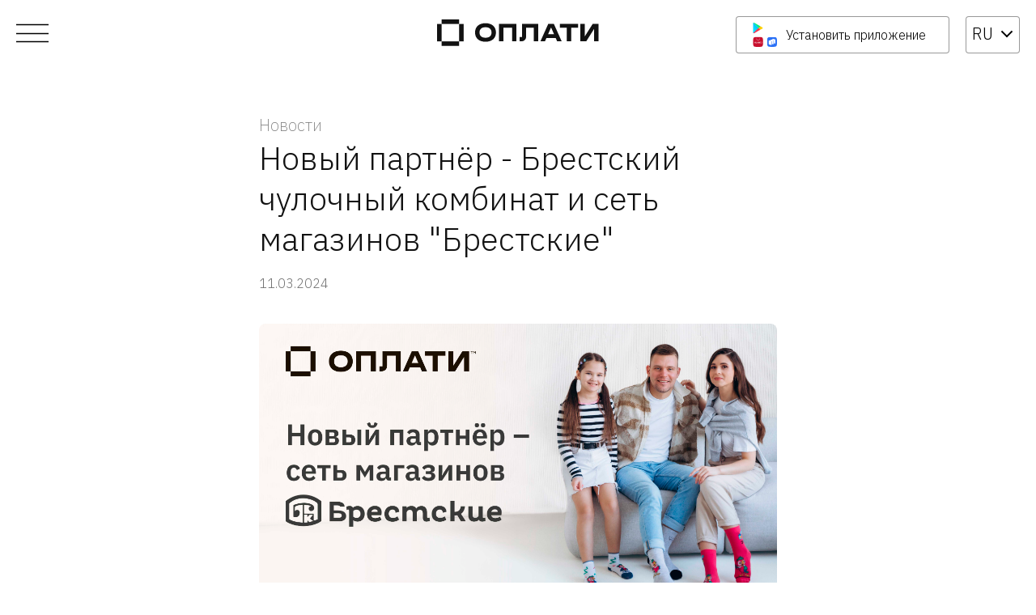

--- FILE ---
content_type: text/css
request_url: https://www.o-plati.by/styles.b57baef070966d07.css
body_size: 45307
content:
/*!
 * Font Awesome Free 6.7.2 by @fontawesome - https://fontawesome.com
 * License - https://fontawesome.com/license/free (Icons: CC BY 4.0, Fonts: SIL OFL 1.1, Code: MIT License)
 * Copyright 2024 Fonticons, Inc.
 */.fa{font-family:"Font Awesome 6 Free";font-family:var(--fa-style-family, "Font Awesome 6 Free");font-weight:900;font-weight:var(--fa-style, 900)}.fas,.far,.fab,.fa-solid,.fa-regular,.fa-brands,.fa{-moz-osx-font-smoothing:grayscale;-webkit-font-smoothing:antialiased;display:inline-block;display:var(--fa-display, inline-block);font-style:normal;font-feature-settings:normal;font-variant:normal;line-height:1;text-rendering:auto}.fas:before,.far:before,.fab:before,.fa-solid:before,.fa-regular:before,.fa-brands:before,.fa:before{content:var(--fa)}.fa-classic,.fas,.fa-solid,.far,.fa-regular{font-family:"Font Awesome 6 Free"}.fa-brands,.fab{font-family:"Font Awesome 6 Brands"}.fa-1x{font-size:1em}.fa-2x{font-size:2em}.fa-3x{font-size:3em}.fa-4x{font-size:4em}.fa-5x{font-size:5em}.fa-6x{font-size:6em}.fa-7x{font-size:7em}.fa-8x{font-size:8em}.fa-9x{font-size:9em}.fa-10x{font-size:10em}.fa-2xs{font-size:.625em;line-height:.1em;vertical-align:.225em}.fa-xs{font-size:.75em;line-height:.08333em;vertical-align:.125em}.fa-sm{font-size:.875em;line-height:.07143em;vertical-align:.05357em}.fa-lg{font-size:1.25em;line-height:.05em;vertical-align:-.075em}.fa-xl{font-size:1.5em;line-height:.04167em;vertical-align:-.125em}.fa-2xl{font-size:2em;line-height:.03125em;vertical-align:-.1875em}.fa-fw{text-align:center;width:1.25em}.fa-ul{list-style-type:none;margin-left:2.5em;margin-left:var(--fa-li-margin, 2.5em);padding-left:0}.fa-ul>li{position:relative}.fa-li{left:-2em;left:calc(-1 * var(--fa-li-width, 2em));position:absolute;text-align:center;width:2em;width:var(--fa-li-width, 2em);line-height:inherit}.fa-border{border-color:#eee;border-color:var(--fa-border-color, #eee);border-radius:.1em;border-radius:var(--fa-border-radius, .1em);border-style:solid;border-style:var(--fa-border-style, solid);border-width:.08em;border-width:var(--fa-border-width, .08em);padding:.2em .25em .15em;padding:var(--fa-border-padding, .2em .25em .15em)}.fa-pull-left{float:left;margin-right:.3em;margin-right:var(--fa-pull-margin, .3em)}.fa-pull-right{float:right;margin-left:.3em;margin-left:var(--fa-pull-margin, .3em)}.fa-beat{animation-name:fa-beat;animation-delay:0s;animation-delay:var(--fa-animation-delay, 0s);animation-direction:normal;animation-direction:var(--fa-animation-direction, normal);animation-duration:1s;animation-duration:var(--fa-animation-duration, 1s);animation-iteration-count:infinite;animation-iteration-count:var(--fa-animation-iteration-count, infinite);animation-timing-function:ease-in-out;animation-timing-function:var(--fa-animation-timing, ease-in-out)}.fa-bounce{animation-name:fa-bounce;animation-delay:0s;animation-delay:var(--fa-animation-delay, 0s);animation-direction:normal;animation-direction:var(--fa-animation-direction, normal);animation-duration:1s;animation-duration:var(--fa-animation-duration, 1s);animation-iteration-count:infinite;animation-iteration-count:var(--fa-animation-iteration-count, infinite);animation-timing-function:cubic-bezier(.28,.84,.42,1);animation-timing-function:var(--fa-animation-timing, cubic-bezier(.28, .84, .42, 1))}.fa-fade{animation-name:fa-fade;animation-delay:0s;animation-delay:var(--fa-animation-delay, 0s);animation-direction:normal;animation-direction:var(--fa-animation-direction, normal);animation-duration:1s;animation-duration:var(--fa-animation-duration, 1s);animation-iteration-count:infinite;animation-iteration-count:var(--fa-animation-iteration-count, infinite);animation-timing-function:cubic-bezier(.4,0,.6,1);animation-timing-function:var(--fa-animation-timing, cubic-bezier(.4, 0, .6, 1))}.fa-beat-fade{animation-name:fa-beat-fade;animation-delay:0s;animation-delay:var(--fa-animation-delay, 0s);animation-direction:normal;animation-direction:var(--fa-animation-direction, normal);animation-duration:1s;animation-duration:var(--fa-animation-duration, 1s);animation-iteration-count:infinite;animation-iteration-count:var(--fa-animation-iteration-count, infinite);animation-timing-function:cubic-bezier(.4,0,.6,1);animation-timing-function:var(--fa-animation-timing, cubic-bezier(.4, 0, .6, 1))}.fa-flip{animation-name:fa-flip;animation-delay:0s;animation-delay:var(--fa-animation-delay, 0s);animation-direction:normal;animation-direction:var(--fa-animation-direction, normal);animation-duration:1s;animation-duration:var(--fa-animation-duration, 1s);animation-iteration-count:infinite;animation-iteration-count:var(--fa-animation-iteration-count, infinite);animation-timing-function:ease-in-out;animation-timing-function:var(--fa-animation-timing, ease-in-out)}.fa-shake{animation-name:fa-shake;animation-delay:0s;animation-delay:var(--fa-animation-delay, 0s);animation-direction:normal;animation-direction:var(--fa-animation-direction, normal);animation-duration:1s;animation-duration:var(--fa-animation-duration, 1s);animation-iteration-count:infinite;animation-iteration-count:var(--fa-animation-iteration-count, infinite);animation-timing-function:linear;animation-timing-function:var(--fa-animation-timing, linear)}.fa-spin{animation-name:fa-spin;animation-delay:0s;animation-delay:var(--fa-animation-delay, 0s);animation-direction:normal;animation-direction:var(--fa-animation-direction, normal);animation-duration:2s;animation-duration:var(--fa-animation-duration, 2s);animation-iteration-count:infinite;animation-iteration-count:var(--fa-animation-iteration-count, infinite);animation-timing-function:linear;animation-timing-function:var(--fa-animation-timing, linear)}.fa-spin-reverse{--fa-animation-direction: reverse}.fa-pulse,.fa-spin-pulse{animation-name:fa-spin;animation-direction:normal;animation-direction:var(--fa-animation-direction, normal);animation-duration:1s;animation-duration:var(--fa-animation-duration, 1s);animation-iteration-count:infinite;animation-iteration-count:var(--fa-animation-iteration-count, infinite);animation-timing-function:steps(8);animation-timing-function:var(--fa-animation-timing, steps(8))}@media (prefers-reduced-motion: reduce){.fa-beat,.fa-bounce,.fa-fade,.fa-beat-fade,.fa-flip,.fa-pulse,.fa-shake,.fa-spin,.fa-spin-pulse{animation-delay:-1ms;animation-duration:1ms;animation-iteration-count:1;transition-delay:0s;transition-duration:0s}}@keyframes fa-beat{0%,90%{transform:scale(1)}45%{transform:scale(1.25);transform:scale(var(--fa-beat-scale, 1.25))}}@keyframes fa-bounce{0%{transform:scale(1) translateY(0)}10%{transform:scale(1.1,.9) translateY(0);transform:scale(var(--fa-bounce-start-scale-x, 1.1),var(--fa-bounce-start-scale-y, .9)) translateY(0)}30%{transform:scale(.9,1.1) translateY(-.5em);transform:scale(var(--fa-bounce-jump-scale-x, .9),var(--fa-bounce-jump-scale-y, 1.1)) translateY(var(--fa-bounce-height, -.5em))}50%{transform:scale(1.05,.95) translateY(0);transform:scale(var(--fa-bounce-land-scale-x, 1.05),var(--fa-bounce-land-scale-y, .95)) translateY(0)}57%{transform:scale(1) translateY(-.125em);transform:scale(1) translateY(var(--fa-bounce-rebound, -.125em))}64%{transform:scale(1) translateY(0)}to{transform:scale(1) translateY(0)}}@keyframes fa-fade{50%{opacity:.4;opacity:var(--fa-fade-opacity, .4)}}@keyframes fa-beat-fade{0%,to{opacity:.4;opacity:var(--fa-beat-fade-opacity, .4);transform:scale(1)}50%{opacity:1;transform:scale(1.125);transform:scale(var(--fa-beat-fade-scale, 1.125))}}@keyframes fa-flip{50%{transform:rotateY(-180deg);transform:rotate3d(var(--fa-flip-x, 0),var(--fa-flip-y, 1),var(--fa-flip-z, 0),var(--fa-flip-angle, -180deg))}}@keyframes fa-shake{0%{transform:rotate(-15deg)}4%{transform:rotate(15deg)}8%,24%{transform:rotate(-18deg)}12%,28%{transform:rotate(18deg)}16%{transform:rotate(-22deg)}20%{transform:rotate(22deg)}32%{transform:rotate(-12deg)}36%{transform:rotate(12deg)}40%,to{transform:rotate(0)}}@keyframes fa-spin{0%{transform:rotate(0)}to{transform:rotate(360deg)}}.fa-rotate-90{transform:rotate(90deg)}.fa-rotate-180{transform:rotate(180deg)}.fa-rotate-270{transform:rotate(270deg)}.fa-flip-horizontal{transform:scaleX(-1)}.fa-flip-vertical{transform:scaleY(-1)}.fa-flip-both,.fa-flip-horizontal.fa-flip-vertical{transform:scale(-1)}.fa-rotate-by{transform:rotate(0);transform:rotate(var(--fa-rotate-angle, 0))}.fa-stack{display:inline-block;height:2em;line-height:2em;position:relative;vertical-align:middle;width:2.5em}.fa-stack-1x,.fa-stack-2x{left:0;position:absolute;text-align:center;width:100%;z-index:auto;z-index:var(--fa-stack-z-index, auto)}.fa-stack-1x{line-height:inherit}.fa-stack-2x{font-size:2em}.fa-inverse{color:#fff;color:var(--fa-inverse, #fff)}.fa-0{--fa: "0"}.fa-1{--fa: "1"}.fa-2{--fa: "2"}.fa-3{--fa: "3"}.fa-4{--fa: "4"}.fa-5{--fa: "5"}.fa-6{--fa: "6"}.fa-7{--fa: "7"}.fa-8{--fa: "8"}.fa-9{--fa: "9"}.fa-fill-drip{--fa: "\f576"}.fa-arrows-to-circle{--fa: "\e4bd"}.fa-circle-chevron-right,.fa-chevron-circle-right{--fa: "\f138"}.fa-at{--fa: "@"}.fa-trash-can,.fa-trash-alt{--fa: "\f2ed"}.fa-text-height{--fa: "\f034"}.fa-user-xmark,.fa-user-times{--fa: "\f235"}.fa-stethoscope{--fa: "\f0f1"}.fa-message,.fa-comment-alt{--fa: "\f27a"}.fa-info{--fa: "\f129"}.fa-down-left-and-up-right-to-center,.fa-compress-alt{--fa: "\f422"}.fa-explosion{--fa: "\e4e9"}.fa-file-lines,.fa-file-alt,.fa-file-text{--fa: "\f15c"}.fa-wave-square{--fa: "\f83e"}.fa-ring{--fa: "\f70b"}.fa-building-un{--fa: "\e4d9"}.fa-dice-three{--fa: "\f527"}.fa-calendar-days,.fa-calendar-alt{--fa: "\f073"}.fa-anchor-circle-check{--fa: "\e4aa"}.fa-building-circle-arrow-right{--fa: "\e4d1"}.fa-volleyball,.fa-volleyball-ball{--fa: "\f45f"}.fa-arrows-up-to-line{--fa: "\e4c2"}.fa-sort-down,.fa-sort-desc{--fa: "\f0dd"}.fa-circle-minus,.fa-minus-circle{--fa: "\f056"}.fa-door-open{--fa: "\f52b"}.fa-right-from-bracket,.fa-sign-out-alt{--fa: "\f2f5"}.fa-atom{--fa: "\f5d2"}.fa-soap{--fa: "\e06e"}.fa-icons,.fa-heart-music-camera-bolt{--fa: "\f86d"}.fa-microphone-lines-slash,.fa-microphone-alt-slash{--fa: "\f539"}.fa-bridge-circle-check{--fa: "\e4c9"}.fa-pump-medical{--fa: "\e06a"}.fa-fingerprint{--fa: "\f577"}.fa-hand-point-right{--fa: "\f0a4"}.fa-magnifying-glass-location,.fa-search-location{--fa: "\f689"}.fa-forward-step,.fa-step-forward{--fa: "\f051"}.fa-face-smile-beam,.fa-smile-beam{--fa: "\f5b8"}.fa-flag-checkered{--fa: "\f11e"}.fa-football,.fa-football-ball{--fa: "\f44e"}.fa-school-circle-exclamation{--fa: "\e56c"}.fa-crop{--fa: "\f125"}.fa-angles-down,.fa-angle-double-down{--fa: "\f103"}.fa-users-rectangle{--fa: "\e594"}.fa-people-roof{--fa: "\e537"}.fa-people-line{--fa: "\e534"}.fa-beer-mug-empty,.fa-beer{--fa: "\f0fc"}.fa-diagram-predecessor{--fa: "\e477"}.fa-arrow-up-long,.fa-long-arrow-up{--fa: "\f176"}.fa-fire-flame-simple,.fa-burn{--fa: "\f46a"}.fa-person,.fa-male{--fa: "\f183"}.fa-laptop{--fa: "\f109"}.fa-file-csv{--fa: "\f6dd"}.fa-menorah{--fa: "\f676"}.fa-truck-plane{--fa: "\e58f"}.fa-record-vinyl{--fa: "\f8d9"}.fa-face-grin-stars,.fa-grin-stars{--fa: "\f587"}.fa-bong{--fa: "\f55c"}.fa-spaghetti-monster-flying,.fa-pastafarianism{--fa: "\f67b"}.fa-arrow-down-up-across-line{--fa: "\e4af"}.fa-spoon,.fa-utensil-spoon{--fa: "\f2e5"}.fa-jar-wheat{--fa: "\e517"}.fa-envelopes-bulk,.fa-mail-bulk{--fa: "\f674"}.fa-file-circle-exclamation{--fa: "\e4eb"}.fa-circle-h,.fa-hospital-symbol{--fa: "\f47e"}.fa-pager{--fa: "\f815"}.fa-address-book,.fa-contact-book{--fa: "\f2b9"}.fa-strikethrough{--fa: "\f0cc"}.fa-k{--fa: "K"}.fa-landmark-flag{--fa: "\e51c"}.fa-pencil,.fa-pencil-alt{--fa: "\f303"}.fa-backward{--fa: "\f04a"}.fa-caret-right{--fa: "\f0da"}.fa-comments{--fa: "\f086"}.fa-paste,.fa-file-clipboard{--fa: "\f0ea"}.fa-code-pull-request{--fa: "\e13c"}.fa-clipboard-list{--fa: "\f46d"}.fa-truck-ramp-box,.fa-truck-loading{--fa: "\f4de"}.fa-user-check{--fa: "\f4fc"}.fa-vial-virus{--fa: "\e597"}.fa-sheet-plastic{--fa: "\e571"}.fa-blog{--fa: "\f781"}.fa-user-ninja{--fa: "\f504"}.fa-person-arrow-up-from-line{--fa: "\e539"}.fa-scroll-torah,.fa-torah{--fa: "\f6a0"}.fa-broom-ball,.fa-quidditch,.fa-quidditch-broom-ball{--fa: "\f458"}.fa-toggle-off{--fa: "\f204"}.fa-box-archive,.fa-archive{--fa: "\f187"}.fa-person-drowning{--fa: "\e545"}.fa-arrow-down-9-1,.fa-sort-numeric-desc,.fa-sort-numeric-down-alt{--fa: "\f886"}.fa-face-grin-tongue-squint,.fa-grin-tongue-squint{--fa: "\f58a"}.fa-spray-can{--fa: "\f5bd"}.fa-truck-monster{--fa: "\f63b"}.fa-w{--fa: "W"}.fa-earth-africa,.fa-globe-africa{--fa: "\f57c"}.fa-rainbow{--fa: "\f75b"}.fa-circle-notch{--fa: "\f1ce"}.fa-tablet-screen-button,.fa-tablet-alt{--fa: "\f3fa"}.fa-paw{--fa: "\f1b0"}.fa-cloud{--fa: "\f0c2"}.fa-trowel-bricks{--fa: "\e58a"}.fa-face-flushed,.fa-flushed{--fa: "\f579"}.fa-hospital-user{--fa: "\f80d"}.fa-tent-arrow-left-right{--fa: "\e57f"}.fa-gavel,.fa-legal{--fa: "\f0e3"}.fa-binoculars{--fa: "\f1e5"}.fa-microphone-slash{--fa: "\f131"}.fa-box-tissue{--fa: "\e05b"}.fa-motorcycle{--fa: "\f21c"}.fa-bell-concierge,.fa-concierge-bell{--fa: "\f562"}.fa-pen-ruler,.fa-pencil-ruler{--fa: "\f5ae"}.fa-people-arrows,.fa-people-arrows-left-right{--fa: "\e068"}.fa-mars-and-venus-burst{--fa: "\e523"}.fa-square-caret-right,.fa-caret-square-right{--fa: "\f152"}.fa-scissors,.fa-cut{--fa: "\f0c4"}.fa-sun-plant-wilt{--fa: "\e57a"}.fa-toilets-portable{--fa: "\e584"}.fa-hockey-puck{--fa: "\f453"}.fa-table{--fa: "\f0ce"}.fa-magnifying-glass-arrow-right{--fa: "\e521"}.fa-tachograph-digital,.fa-digital-tachograph{--fa: "\f566"}.fa-users-slash{--fa: "\e073"}.fa-clover{--fa: "\e139"}.fa-reply,.fa-mail-reply{--fa: "\f3e5"}.fa-star-and-crescent{--fa: "\f699"}.fa-house-fire{--fa: "\e50c"}.fa-square-minus,.fa-minus-square{--fa: "\f146"}.fa-helicopter{--fa: "\f533"}.fa-compass{--fa: "\f14e"}.fa-square-caret-down,.fa-caret-square-down{--fa: "\f150"}.fa-file-circle-question{--fa: "\e4ef"}.fa-laptop-code{--fa: "\f5fc"}.fa-swatchbook{--fa: "\f5c3"}.fa-prescription-bottle{--fa: "\f485"}.fa-bars,.fa-navicon{--fa: "\f0c9"}.fa-people-group{--fa: "\e533"}.fa-hourglass-end,.fa-hourglass-3{--fa: "\f253"}.fa-heart-crack,.fa-heart-broken{--fa: "\f7a9"}.fa-square-up-right,.fa-external-link-square-alt{--fa: "\f360"}.fa-face-kiss-beam,.fa-kiss-beam{--fa: "\f597"}.fa-film{--fa: "\f008"}.fa-ruler-horizontal{--fa: "\f547"}.fa-people-robbery{--fa: "\e536"}.fa-lightbulb{--fa: "\f0eb"}.fa-caret-left{--fa: "\f0d9"}.fa-circle-exclamation,.fa-exclamation-circle{--fa: "\f06a"}.fa-school-circle-xmark{--fa: "\e56d"}.fa-arrow-right-from-bracket,.fa-sign-out{--fa: "\f08b"}.fa-circle-chevron-down,.fa-chevron-circle-down{--fa: "\f13a"}.fa-unlock-keyhole,.fa-unlock-alt{--fa: "\f13e"}.fa-cloud-showers-heavy{--fa: "\f740"}.fa-headphones-simple,.fa-headphones-alt{--fa: "\f58f"}.fa-sitemap{--fa: "\f0e8"}.fa-circle-dollar-to-slot,.fa-donate{--fa: "\f4b9"}.fa-memory{--fa: "\f538"}.fa-road-spikes{--fa: "\e568"}.fa-fire-burner{--fa: "\e4f1"}.fa-flag{--fa: "\f024"}.fa-hanukiah{--fa: "\f6e6"}.fa-feather{--fa: "\f52d"}.fa-volume-low,.fa-volume-down{--fa: "\f027"}.fa-comment-slash{--fa: "\f4b3"}.fa-cloud-sun-rain{--fa: "\f743"}.fa-compress{--fa: "\f066"}.fa-wheat-awn,.fa-wheat-alt{--fa: "\e2cd"}.fa-ankh{--fa: "\f644"}.fa-hands-holding-child{--fa: "\e4fa"}.fa-asterisk{--fa: "*"}.fa-square-check,.fa-check-square{--fa: "\f14a"}.fa-peseta-sign{--fa: "\e221"}.fa-heading,.fa-header{--fa: "\f1dc"}.fa-ghost{--fa: "\f6e2"}.fa-list,.fa-list-squares{--fa: "\f03a"}.fa-square-phone-flip,.fa-phone-square-alt{--fa: "\f87b"}.fa-cart-plus{--fa: "\f217"}.fa-gamepad{--fa: "\f11b"}.fa-circle-dot,.fa-dot-circle{--fa: "\f192"}.fa-face-dizzy,.fa-dizzy{--fa: "\f567"}.fa-egg{--fa: "\f7fb"}.fa-house-medical-circle-xmark{--fa: "\e513"}.fa-campground{--fa: "\f6bb"}.fa-folder-plus{--fa: "\f65e"}.fa-futbol,.fa-futbol-ball,.fa-soccer-ball{--fa: "\f1e3"}.fa-paintbrush,.fa-paint-brush{--fa: "\f1fc"}.fa-lock{--fa: "\f023"}.fa-gas-pump{--fa: "\f52f"}.fa-hot-tub-person,.fa-hot-tub{--fa: "\f593"}.fa-map-location,.fa-map-marked{--fa: "\f59f"}.fa-house-flood-water{--fa: "\e50e"}.fa-tree{--fa: "\f1bb"}.fa-bridge-lock{--fa: "\e4cc"}.fa-sack-dollar{--fa: "\f81d"}.fa-pen-to-square,.fa-edit{--fa: "\f044"}.fa-car-side{--fa: "\f5e4"}.fa-share-nodes,.fa-share-alt{--fa: "\f1e0"}.fa-heart-circle-minus{--fa: "\e4ff"}.fa-hourglass-half,.fa-hourglass-2{--fa: "\f252"}.fa-microscope{--fa: "\f610"}.fa-sink{--fa: "\e06d"}.fa-bag-shopping,.fa-shopping-bag{--fa: "\f290"}.fa-arrow-down-z-a,.fa-sort-alpha-desc,.fa-sort-alpha-down-alt{--fa: "\f881"}.fa-mitten{--fa: "\f7b5"}.fa-person-rays{--fa: "\e54d"}.fa-users{--fa: "\f0c0"}.fa-eye-slash{--fa: "\f070"}.fa-flask-vial{--fa: "\e4f3"}.fa-hand,.fa-hand-paper{--fa: "\f256"}.fa-om{--fa: "\f679"}.fa-worm{--fa: "\e599"}.fa-house-circle-xmark{--fa: "\e50b"}.fa-plug{--fa: "\f1e6"}.fa-chevron-up{--fa: "\f077"}.fa-hand-spock{--fa: "\f259"}.fa-stopwatch{--fa: "\f2f2"}.fa-face-kiss,.fa-kiss{--fa: "\f596"}.fa-bridge-circle-xmark{--fa: "\e4cb"}.fa-face-grin-tongue,.fa-grin-tongue{--fa: "\f589"}.fa-chess-bishop{--fa: "\f43a"}.fa-face-grin-wink,.fa-grin-wink{--fa: "\f58c"}.fa-ear-deaf,.fa-deaf,.fa-deafness,.fa-hard-of-hearing{--fa: "\f2a4"}.fa-road-circle-check{--fa: "\e564"}.fa-dice-five{--fa: "\f523"}.fa-square-rss,.fa-rss-square{--fa: "\f143"}.fa-land-mine-on{--fa: "\e51b"}.fa-i-cursor{--fa: "\f246"}.fa-stamp{--fa: "\f5bf"}.fa-stairs{--fa: "\e289"}.fa-i{--fa: "I"}.fa-hryvnia-sign,.fa-hryvnia{--fa: "\f6f2"}.fa-pills{--fa: "\f484"}.fa-face-grin-wide,.fa-grin-alt{--fa: "\f581"}.fa-tooth{--fa: "\f5c9"}.fa-v{--fa: "V"}.fa-bangladeshi-taka-sign{--fa: "\e2e6"}.fa-bicycle{--fa: "\f206"}.fa-staff-snake,.fa-rod-asclepius,.fa-rod-snake,.fa-staff-aesculapius{--fa: "\e579"}.fa-head-side-cough-slash{--fa: "\e062"}.fa-truck-medical,.fa-ambulance{--fa: "\f0f9"}.fa-wheat-awn-circle-exclamation{--fa: "\e598"}.fa-snowman{--fa: "\f7d0"}.fa-mortar-pestle{--fa: "\f5a7"}.fa-road-barrier{--fa: "\e562"}.fa-school{--fa: "\f549"}.fa-igloo{--fa: "\f7ae"}.fa-joint{--fa: "\f595"}.fa-angle-right{--fa: "\f105"}.fa-horse{--fa: "\f6f0"}.fa-q{--fa: "Q"}.fa-g{--fa: "G"}.fa-notes-medical{--fa: "\f481"}.fa-temperature-half,.fa-temperature-2,.fa-thermometer-2,.fa-thermometer-half{--fa: "\f2c9"}.fa-dong-sign{--fa: "\e169"}.fa-capsules{--fa: "\f46b"}.fa-poo-storm,.fa-poo-bolt{--fa: "\f75a"}.fa-face-frown-open,.fa-frown-open{--fa: "\f57a"}.fa-hand-point-up{--fa: "\f0a6"}.fa-money-bill{--fa: "\f0d6"}.fa-bookmark{--fa: "\f02e"}.fa-align-justify{--fa: "\f039"}.fa-umbrella-beach{--fa: "\f5ca"}.fa-helmet-un{--fa: "\e503"}.fa-bullseye{--fa: "\f140"}.fa-bacon{--fa: "\f7e5"}.fa-hand-point-down{--fa: "\f0a7"}.fa-arrow-up-from-bracket{--fa: "\e09a"}.fa-folder,.fa-folder-blank{--fa: "\f07b"}.fa-file-waveform,.fa-file-medical-alt{--fa: "\f478"}.fa-radiation{--fa: "\f7b9"}.fa-chart-simple{--fa: "\e473"}.fa-mars-stroke{--fa: "\f229"}.fa-vial{--fa: "\f492"}.fa-gauge,.fa-dashboard,.fa-gauge-med,.fa-tachometer-alt-average{--fa: "\f624"}.fa-wand-magic-sparkles,.fa-magic-wand-sparkles{--fa: "\e2ca"}.fa-e{--fa: "E"}.fa-pen-clip,.fa-pen-alt{--fa: "\f305"}.fa-bridge-circle-exclamation{--fa: "\e4ca"}.fa-user{--fa: "\f007"}.fa-school-circle-check{--fa: "\e56b"}.fa-dumpster{--fa: "\f793"}.fa-van-shuttle,.fa-shuttle-van{--fa: "\f5b6"}.fa-building-user{--fa: "\e4da"}.fa-square-caret-left,.fa-caret-square-left{--fa: "\f191"}.fa-highlighter{--fa: "\f591"}.fa-key{--fa: "\f084"}.fa-bullhorn{--fa: "\f0a1"}.fa-globe{--fa: "\f0ac"}.fa-synagogue{--fa: "\f69b"}.fa-person-half-dress{--fa: "\e548"}.fa-road-bridge{--fa: "\e563"}.fa-location-arrow{--fa: "\f124"}.fa-c{--fa: "C"}.fa-tablet-button{--fa: "\f10a"}.fa-building-lock{--fa: "\e4d6"}.fa-pizza-slice{--fa: "\f818"}.fa-money-bill-wave{--fa: "\f53a"}.fa-chart-area,.fa-area-chart{--fa: "\f1fe"}.fa-house-flag{--fa: "\e50d"}.fa-person-circle-minus{--fa: "\e540"}.fa-ban,.fa-cancel{--fa: "\f05e"}.fa-camera-rotate{--fa: "\e0d8"}.fa-spray-can-sparkles,.fa-air-freshener{--fa: "\f5d0"}.fa-star{--fa: "\f005"}.fa-repeat{--fa: "\f363"}.fa-cross{--fa: "\f654"}.fa-box{--fa: "\f466"}.fa-venus-mars{--fa: "\f228"}.fa-arrow-pointer,.fa-mouse-pointer{--fa: "\f245"}.fa-maximize,.fa-expand-arrows-alt{--fa: "\f31e"}.fa-charging-station{--fa: "\f5e7"}.fa-shapes,.fa-triangle-circle-square{--fa: "\f61f"}.fa-shuffle,.fa-random{--fa: "\f074"}.fa-person-running,.fa-running{--fa: "\f70c"}.fa-mobile-retro{--fa: "\e527"}.fa-grip-lines-vertical{--fa: "\f7a5"}.fa-spider{--fa: "\f717"}.fa-hands-bound{--fa: "\e4f9"}.fa-file-invoice-dollar{--fa: "\f571"}.fa-plane-circle-exclamation{--fa: "\e556"}.fa-x-ray{--fa: "\f497"}.fa-spell-check{--fa: "\f891"}.fa-slash{--fa: "\f715"}.fa-computer-mouse,.fa-mouse{--fa: "\f8cc"}.fa-arrow-right-to-bracket,.fa-sign-in{--fa: "\f090"}.fa-shop-slash,.fa-store-alt-slash{--fa: "\e070"}.fa-server{--fa: "\f233"}.fa-virus-covid-slash{--fa: "\e4a9"}.fa-shop-lock{--fa: "\e4a5"}.fa-hourglass-start,.fa-hourglass-1{--fa: "\f251"}.fa-blender-phone{--fa: "\f6b6"}.fa-building-wheat{--fa: "\e4db"}.fa-person-breastfeeding{--fa: "\e53a"}.fa-right-to-bracket,.fa-sign-in-alt{--fa: "\f2f6"}.fa-venus{--fa: "\f221"}.fa-passport{--fa: "\f5ab"}.fa-thumbtack-slash,.fa-thumb-tack-slash{--fa: "\e68f"}.fa-heart-pulse,.fa-heartbeat{--fa: "\f21e"}.fa-people-carry-box,.fa-people-carry{--fa: "\f4ce"}.fa-temperature-high{--fa: "\f769"}.fa-microchip{--fa: "\f2db"}.fa-crown{--fa: "\f521"}.fa-weight-hanging{--fa: "\f5cd"}.fa-xmarks-lines{--fa: "\e59a"}.fa-file-prescription{--fa: "\f572"}.fa-weight-scale,.fa-weight{--fa: "\f496"}.fa-user-group,.fa-user-friends{--fa: "\f500"}.fa-arrow-up-a-z,.fa-sort-alpha-up{--fa: "\f15e"}.fa-chess-knight{--fa: "\f441"}.fa-face-laugh-squint,.fa-laugh-squint{--fa: "\f59b"}.fa-wheelchair{--fa: "\f193"}.fa-circle-arrow-up,.fa-arrow-circle-up{--fa: "\f0aa"}.fa-toggle-on{--fa: "\f205"}.fa-person-walking,.fa-walking{--fa: "\f554"}.fa-l{--fa: "L"}.fa-fire{--fa: "\f06d"}.fa-bed-pulse,.fa-procedures{--fa: "\f487"}.fa-shuttle-space,.fa-space-shuttle{--fa: "\f197"}.fa-face-laugh,.fa-laugh{--fa: "\f599"}.fa-folder-open{--fa: "\f07c"}.fa-heart-circle-plus{--fa: "\e500"}.fa-code-fork{--fa: "\e13b"}.fa-city{--fa: "\f64f"}.fa-microphone-lines,.fa-microphone-alt{--fa: "\f3c9"}.fa-pepper-hot{--fa: "\f816"}.fa-unlock{--fa: "\f09c"}.fa-colon-sign{--fa: "\e140"}.fa-headset{--fa: "\f590"}.fa-store-slash{--fa: "\e071"}.fa-road-circle-xmark{--fa: "\e566"}.fa-user-minus{--fa: "\f503"}.fa-mars-stroke-up,.fa-mars-stroke-v{--fa: "\f22a"}.fa-champagne-glasses,.fa-glass-cheers{--fa: "\f79f"}.fa-clipboard{--fa: "\f328"}.fa-house-circle-exclamation{--fa: "\e50a"}.fa-file-arrow-up,.fa-file-upload{--fa: "\f574"}.fa-wifi,.fa-wifi-3,.fa-wifi-strong{--fa: "\f1eb"}.fa-bath,.fa-bathtub{--fa: "\f2cd"}.fa-underline{--fa: "\f0cd"}.fa-user-pen,.fa-user-edit{--fa: "\f4ff"}.fa-signature{--fa: "\f5b7"}.fa-stroopwafel{--fa: "\f551"}.fa-bold{--fa: "\f032"}.fa-anchor-lock{--fa: "\e4ad"}.fa-building-ngo{--fa: "\e4d7"}.fa-manat-sign{--fa: "\e1d5"}.fa-not-equal{--fa: "\f53e"}.fa-border-top-left,.fa-border-style{--fa: "\f853"}.fa-map-location-dot,.fa-map-marked-alt{--fa: "\f5a0"}.fa-jedi{--fa: "\f669"}.fa-square-poll-vertical,.fa-poll{--fa: "\f681"}.fa-mug-hot{--fa: "\f7b6"}.fa-car-battery,.fa-battery-car{--fa: "\f5df"}.fa-gift{--fa: "\f06b"}.fa-dice-two{--fa: "\f528"}.fa-chess-queen{--fa: "\f445"}.fa-glasses{--fa: "\f530"}.fa-chess-board{--fa: "\f43c"}.fa-building-circle-check{--fa: "\e4d2"}.fa-person-chalkboard{--fa: "\e53d"}.fa-mars-stroke-right,.fa-mars-stroke-h{--fa: "\f22b"}.fa-hand-back-fist,.fa-hand-rock{--fa: "\f255"}.fa-square-caret-up,.fa-caret-square-up{--fa: "\f151"}.fa-cloud-showers-water{--fa: "\e4e4"}.fa-chart-bar,.fa-bar-chart{--fa: "\f080"}.fa-hands-bubbles,.fa-hands-wash{--fa: "\e05e"}.fa-less-than-equal{--fa: "\f537"}.fa-train{--fa: "\f238"}.fa-eye-low-vision,.fa-low-vision{--fa: "\f2a8"}.fa-crow{--fa: "\f520"}.fa-sailboat{--fa: "\e445"}.fa-window-restore{--fa: "\f2d2"}.fa-square-plus,.fa-plus-square{--fa: "\f0fe"}.fa-torii-gate{--fa: "\f6a1"}.fa-frog{--fa: "\f52e"}.fa-bucket{--fa: "\e4cf"}.fa-image{--fa: "\f03e"}.fa-microphone{--fa: "\f130"}.fa-cow{--fa: "\f6c8"}.fa-caret-up{--fa: "\f0d8"}.fa-screwdriver{--fa: "\f54a"}.fa-folder-closed{--fa: "\e185"}.fa-house-tsunami{--fa: "\e515"}.fa-square-nfi{--fa: "\e576"}.fa-arrow-up-from-ground-water{--fa: "\e4b5"}.fa-martini-glass,.fa-glass-martini-alt{--fa: "\f57b"}.fa-square-binary{--fa: "\e69b"}.fa-rotate-left,.fa-rotate-back,.fa-rotate-backward,.fa-undo-alt{--fa: "\f2ea"}.fa-table-columns,.fa-columns{--fa: "\f0db"}.fa-lemon{--fa: "\f094"}.fa-head-side-mask{--fa: "\e063"}.fa-handshake{--fa: "\f2b5"}.fa-gem{--fa: "\f3a5"}.fa-dolly,.fa-dolly-box{--fa: "\f472"}.fa-smoking{--fa: "\f48d"}.fa-minimize,.fa-compress-arrows-alt{--fa: "\f78c"}.fa-monument{--fa: "\f5a6"}.fa-snowplow{--fa: "\f7d2"}.fa-angles-right,.fa-angle-double-right{--fa: "\f101"}.fa-cannabis{--fa: "\f55f"}.fa-circle-play,.fa-play-circle{--fa: "\f144"}.fa-tablets{--fa: "\f490"}.fa-ethernet{--fa: "\f796"}.fa-euro-sign,.fa-eur,.fa-euro{--fa: "\f153"}.fa-chair{--fa: "\f6c0"}.fa-circle-check,.fa-check-circle{--fa: "\f058"}.fa-circle-stop,.fa-stop-circle{--fa: "\f28d"}.fa-compass-drafting,.fa-drafting-compass{--fa: "\f568"}.fa-plate-wheat{--fa: "\e55a"}.fa-icicles{--fa: "\f7ad"}.fa-person-shelter{--fa: "\e54f"}.fa-neuter{--fa: "\f22c"}.fa-id-badge{--fa: "\f2c1"}.fa-marker{--fa: "\f5a1"}.fa-face-laugh-beam,.fa-laugh-beam{--fa: "\f59a"}.fa-helicopter-symbol{--fa: "\e502"}.fa-universal-access{--fa: "\f29a"}.fa-circle-chevron-up,.fa-chevron-circle-up{--fa: "\f139"}.fa-lari-sign{--fa: "\e1c8"}.fa-volcano{--fa: "\f770"}.fa-person-walking-dashed-line-arrow-right{--fa: "\e553"}.fa-sterling-sign,.fa-gbp,.fa-pound-sign{--fa: "\f154"}.fa-viruses{--fa: "\e076"}.fa-square-person-confined{--fa: "\e577"}.fa-user-tie{--fa: "\f508"}.fa-arrow-down-long,.fa-long-arrow-down{--fa: "\f175"}.fa-tent-arrow-down-to-line{--fa: "\e57e"}.fa-certificate{--fa: "\f0a3"}.fa-reply-all,.fa-mail-reply-all{--fa: "\f122"}.fa-suitcase{--fa: "\f0f2"}.fa-person-skating,.fa-skating{--fa: "\f7c5"}.fa-filter-circle-dollar,.fa-funnel-dollar{--fa: "\f662"}.fa-camera-retro{--fa: "\f083"}.fa-circle-arrow-down,.fa-arrow-circle-down{--fa: "\f0ab"}.fa-file-import,.fa-arrow-right-to-file{--fa: "\f56f"}.fa-square-arrow-up-right,.fa-external-link-square{--fa: "\f14c"}.fa-box-open{--fa: "\f49e"}.fa-scroll{--fa: "\f70e"}.fa-spa{--fa: "\f5bb"}.fa-location-pin-lock{--fa: "\e51f"}.fa-pause{--fa: "\f04c"}.fa-hill-avalanche{--fa: "\e507"}.fa-temperature-empty,.fa-temperature-0,.fa-thermometer-0,.fa-thermometer-empty{--fa: "\f2cb"}.fa-bomb{--fa: "\f1e2"}.fa-registered{--fa: "\f25d"}.fa-address-card,.fa-contact-card,.fa-vcard{--fa: "\f2bb"}.fa-scale-unbalanced-flip,.fa-balance-scale-right{--fa: "\f516"}.fa-subscript{--fa: "\f12c"}.fa-diamond-turn-right,.fa-directions{--fa: "\f5eb"}.fa-burst{--fa: "\e4dc"}.fa-house-laptop,.fa-laptop-house{--fa: "\e066"}.fa-face-tired,.fa-tired{--fa: "\f5c8"}.fa-money-bills{--fa: "\e1f3"}.fa-smog{--fa: "\f75f"}.fa-crutch{--fa: "\f7f7"}.fa-cloud-arrow-up,.fa-cloud-upload,.fa-cloud-upload-alt{--fa: "\f0ee"}.fa-palette{--fa: "\f53f"}.fa-arrows-turn-right{--fa: "\e4c0"}.fa-vest{--fa: "\e085"}.fa-ferry{--fa: "\e4ea"}.fa-arrows-down-to-people{--fa: "\e4b9"}.fa-seedling,.fa-sprout{--fa: "\f4d8"}.fa-left-right,.fa-arrows-alt-h{--fa: "\f337"}.fa-boxes-packing{--fa: "\e4c7"}.fa-circle-arrow-left,.fa-arrow-circle-left{--fa: "\f0a8"}.fa-group-arrows-rotate{--fa: "\e4f6"}.fa-bowl-food{--fa: "\e4c6"}.fa-candy-cane{--fa: "\f786"}.fa-arrow-down-wide-short,.fa-sort-amount-asc,.fa-sort-amount-down{--fa: "\f160"}.fa-cloud-bolt,.fa-thunderstorm{--fa: "\f76c"}.fa-text-slash,.fa-remove-format{--fa: "\f87d"}.fa-face-smile-wink,.fa-smile-wink{--fa: "\f4da"}.fa-file-word{--fa: "\f1c2"}.fa-file-powerpoint{--fa: "\f1c4"}.fa-arrows-left-right,.fa-arrows-h{--fa: "\f07e"}.fa-house-lock{--fa: "\e510"}.fa-cloud-arrow-down,.fa-cloud-download,.fa-cloud-download-alt{--fa: "\f0ed"}.fa-children{--fa: "\e4e1"}.fa-chalkboard,.fa-blackboard{--fa: "\f51b"}.fa-user-large-slash,.fa-user-alt-slash{--fa: "\f4fa"}.fa-envelope-open{--fa: "\f2b6"}.fa-handshake-simple-slash,.fa-handshake-alt-slash{--fa: "\e05f"}.fa-mattress-pillow{--fa: "\e525"}.fa-guarani-sign{--fa: "\e19a"}.fa-arrows-rotate,.fa-refresh,.fa-sync{--fa: "\f021"}.fa-fire-extinguisher{--fa: "\f134"}.fa-cruzeiro-sign{--fa: "\e152"}.fa-greater-than-equal{--fa: "\f532"}.fa-shield-halved,.fa-shield-alt{--fa: "\f3ed"}.fa-book-atlas,.fa-atlas{--fa: "\f558"}.fa-virus{--fa: "\e074"}.fa-envelope-circle-check{--fa: "\e4e8"}.fa-layer-group{--fa: "\f5fd"}.fa-arrows-to-dot{--fa: "\e4be"}.fa-archway{--fa: "\f557"}.fa-heart-circle-check{--fa: "\e4fd"}.fa-house-chimney-crack,.fa-house-damage{--fa: "\f6f1"}.fa-file-zipper,.fa-file-archive{--fa: "\f1c6"}.fa-square{--fa: "\f0c8"}.fa-martini-glass-empty,.fa-glass-martini{--fa: "\f000"}.fa-couch{--fa: "\f4b8"}.fa-cedi-sign{--fa: "\e0df"}.fa-italic{--fa: "\f033"}.fa-table-cells-column-lock{--fa: "\e678"}.fa-church{--fa: "\f51d"}.fa-comments-dollar{--fa: "\f653"}.fa-democrat{--fa: "\f747"}.fa-z{--fa: "Z"}.fa-person-skiing,.fa-skiing{--fa: "\f7c9"}.fa-road-lock{--fa: "\e567"}.fa-a{--fa: "A"}.fa-temperature-arrow-down,.fa-temperature-down{--fa: "\e03f"}.fa-feather-pointed,.fa-feather-alt{--fa: "\f56b"}.fa-p{--fa: "P"}.fa-snowflake{--fa: "\f2dc"}.fa-newspaper{--fa: "\f1ea"}.fa-rectangle-ad,.fa-ad{--fa: "\f641"}.fa-circle-arrow-right,.fa-arrow-circle-right{--fa: "\f0a9"}.fa-filter-circle-xmark{--fa: "\e17b"}.fa-locust{--fa: "\e520"}.fa-sort,.fa-unsorted{--fa: "\f0dc"}.fa-list-ol,.fa-list-1-2,.fa-list-numeric{--fa: "\f0cb"}.fa-person-dress-burst{--fa: "\e544"}.fa-money-check-dollar,.fa-money-check-alt{--fa: "\f53d"}.fa-vector-square{--fa: "\f5cb"}.fa-bread-slice{--fa: "\f7ec"}.fa-language{--fa: "\f1ab"}.fa-face-kiss-wink-heart,.fa-kiss-wink-heart{--fa: "\f598"}.fa-filter{--fa: "\f0b0"}.fa-question{--fa: "?"}.fa-file-signature{--fa: "\f573"}.fa-up-down-left-right,.fa-arrows-alt{--fa: "\f0b2"}.fa-house-chimney-user{--fa: "\e065"}.fa-hand-holding-heart{--fa: "\f4be"}.fa-puzzle-piece{--fa: "\f12e"}.fa-money-check{--fa: "\f53c"}.fa-star-half-stroke,.fa-star-half-alt{--fa: "\f5c0"}.fa-code{--fa: "\f121"}.fa-whiskey-glass,.fa-glass-whiskey{--fa: "\f7a0"}.fa-building-circle-exclamation{--fa: "\e4d3"}.fa-magnifying-glass-chart{--fa: "\e522"}.fa-arrow-up-right-from-square,.fa-external-link{--fa: "\f08e"}.fa-cubes-stacked{--fa: "\e4e6"}.fa-won-sign,.fa-krw,.fa-won{--fa: "\f159"}.fa-virus-covid{--fa: "\e4a8"}.fa-austral-sign{--fa: "\e0a9"}.fa-f{--fa: "F"}.fa-leaf{--fa: "\f06c"}.fa-road{--fa: "\f018"}.fa-taxi,.fa-cab{--fa: "\f1ba"}.fa-person-circle-plus{--fa: "\e541"}.fa-chart-pie,.fa-pie-chart{--fa: "\f200"}.fa-bolt-lightning{--fa: "\e0b7"}.fa-sack-xmark{--fa: "\e56a"}.fa-file-excel{--fa: "\f1c3"}.fa-file-contract{--fa: "\f56c"}.fa-fish-fins{--fa: "\e4f2"}.fa-building-flag{--fa: "\e4d5"}.fa-face-grin-beam,.fa-grin-beam{--fa: "\f582"}.fa-object-ungroup{--fa: "\f248"}.fa-poop{--fa: "\f619"}.fa-location-pin,.fa-map-marker{--fa: "\f041"}.fa-kaaba{--fa: "\f66b"}.fa-toilet-paper{--fa: "\f71e"}.fa-helmet-safety,.fa-hard-hat,.fa-hat-hard{--fa: "\f807"}.fa-eject{--fa: "\f052"}.fa-circle-right,.fa-arrow-alt-circle-right{--fa: "\f35a"}.fa-plane-circle-check{--fa: "\e555"}.fa-face-rolling-eyes,.fa-meh-rolling-eyes{--fa: "\f5a5"}.fa-object-group{--fa: "\f247"}.fa-chart-line,.fa-line-chart{--fa: "\f201"}.fa-mask-ventilator{--fa: "\e524"}.fa-arrow-right{--fa: "\f061"}.fa-signs-post,.fa-map-signs{--fa: "\f277"}.fa-cash-register{--fa: "\f788"}.fa-person-circle-question{--fa: "\e542"}.fa-h{--fa: "H"}.fa-tarp{--fa: "\e57b"}.fa-screwdriver-wrench,.fa-tools{--fa: "\f7d9"}.fa-arrows-to-eye{--fa: "\e4bf"}.fa-plug-circle-bolt{--fa: "\e55b"}.fa-heart{--fa: "\f004"}.fa-mars-and-venus{--fa: "\f224"}.fa-house-user,.fa-home-user{--fa: "\e1b0"}.fa-dumpster-fire{--fa: "\f794"}.fa-house-crack{--fa: "\e3b1"}.fa-martini-glass-citrus,.fa-cocktail{--fa: "\f561"}.fa-face-surprise,.fa-surprise{--fa: "\f5c2"}.fa-bottle-water{--fa: "\e4c5"}.fa-circle-pause,.fa-pause-circle{--fa: "\f28b"}.fa-toilet-paper-slash{--fa: "\e072"}.fa-apple-whole,.fa-apple-alt{--fa: "\f5d1"}.fa-kitchen-set{--fa: "\e51a"}.fa-r{--fa: "R"}.fa-temperature-quarter,.fa-temperature-1,.fa-thermometer-1,.fa-thermometer-quarter{--fa: "\f2ca"}.fa-cube{--fa: "\f1b2"}.fa-bitcoin-sign{--fa: "\e0b4"}.fa-shield-dog{--fa: "\e573"}.fa-solar-panel{--fa: "\f5ba"}.fa-lock-open{--fa: "\f3c1"}.fa-elevator{--fa: "\e16d"}.fa-money-bill-transfer{--fa: "\e528"}.fa-money-bill-trend-up{--fa: "\e529"}.fa-house-flood-water-circle-arrow-right{--fa: "\e50f"}.fa-square-poll-horizontal,.fa-poll-h{--fa: "\f682"}.fa-circle{--fa: "\f111"}.fa-backward-fast,.fa-fast-backward{--fa: "\f049"}.fa-recycle{--fa: "\f1b8"}.fa-user-astronaut{--fa: "\f4fb"}.fa-plane-slash{--fa: "\e069"}.fa-trademark{--fa: "\f25c"}.fa-basketball,.fa-basketball-ball{--fa: "\f434"}.fa-satellite-dish{--fa: "\f7c0"}.fa-circle-up,.fa-arrow-alt-circle-up{--fa: "\f35b"}.fa-mobile-screen-button,.fa-mobile-alt{--fa: "\f3cd"}.fa-volume-high,.fa-volume-up{--fa: "\f028"}.fa-users-rays{--fa: "\e593"}.fa-wallet{--fa: "\f555"}.fa-clipboard-check{--fa: "\f46c"}.fa-file-audio{--fa: "\f1c7"}.fa-burger,.fa-hamburger{--fa: "\f805"}.fa-wrench{--fa: "\f0ad"}.fa-bugs{--fa: "\e4d0"}.fa-rupee-sign,.fa-rupee{--fa: "\f156"}.fa-file-image{--fa: "\f1c5"}.fa-circle-question,.fa-question-circle{--fa: "\f059"}.fa-plane-departure{--fa: "\f5b0"}.fa-handshake-slash{--fa: "\e060"}.fa-book-bookmark{--fa: "\e0bb"}.fa-code-branch{--fa: "\f126"}.fa-hat-cowboy{--fa: "\f8c0"}.fa-bridge{--fa: "\e4c8"}.fa-phone-flip,.fa-phone-alt{--fa: "\f879"}.fa-truck-front{--fa: "\e2b7"}.fa-cat{--fa: "\f6be"}.fa-anchor-circle-exclamation{--fa: "\e4ab"}.fa-truck-field{--fa: "\e58d"}.fa-route{--fa: "\f4d7"}.fa-clipboard-question{--fa: "\e4e3"}.fa-panorama{--fa: "\e209"}.fa-comment-medical{--fa: "\f7f5"}.fa-teeth-open{--fa: "\f62f"}.fa-file-circle-minus{--fa: "\e4ed"}.fa-tags{--fa: "\f02c"}.fa-wine-glass{--fa: "\f4e3"}.fa-forward-fast,.fa-fast-forward{--fa: "\f050"}.fa-face-meh-blank,.fa-meh-blank{--fa: "\f5a4"}.fa-square-parking,.fa-parking{--fa: "\f540"}.fa-house-signal{--fa: "\e012"}.fa-bars-progress,.fa-tasks-alt{--fa: "\f828"}.fa-faucet-drip{--fa: "\e006"}.fa-cart-flatbed,.fa-dolly-flatbed{--fa: "\f474"}.fa-ban-smoking,.fa-smoking-ban{--fa: "\f54d"}.fa-terminal{--fa: "\f120"}.fa-mobile-button{--fa: "\f10b"}.fa-house-medical-flag{--fa: "\e514"}.fa-basket-shopping,.fa-shopping-basket{--fa: "\f291"}.fa-tape{--fa: "\f4db"}.fa-bus-simple,.fa-bus-alt{--fa: "\f55e"}.fa-eye{--fa: "\f06e"}.fa-face-sad-cry,.fa-sad-cry{--fa: "\f5b3"}.fa-audio-description{--fa: "\f29e"}.fa-person-military-to-person{--fa: "\e54c"}.fa-file-shield{--fa: "\e4f0"}.fa-user-slash{--fa: "\f506"}.fa-pen{--fa: "\f304"}.fa-tower-observation{--fa: "\e586"}.fa-file-code{--fa: "\f1c9"}.fa-signal,.fa-signal-5,.fa-signal-perfect{--fa: "\f012"}.fa-bus{--fa: "\f207"}.fa-heart-circle-xmark{--fa: "\e501"}.fa-house-chimney,.fa-home-lg{--fa: "\e3af"}.fa-window-maximize{--fa: "\f2d0"}.fa-face-frown,.fa-frown{--fa: "\f119"}.fa-prescription{--fa: "\f5b1"}.fa-shop,.fa-store-alt{--fa: "\f54f"}.fa-floppy-disk,.fa-save{--fa: "\f0c7"}.fa-vihara{--fa: "\f6a7"}.fa-scale-unbalanced,.fa-balance-scale-left{--fa: "\f515"}.fa-sort-up,.fa-sort-asc{--fa: "\f0de"}.fa-comment-dots,.fa-commenting{--fa: "\f4ad"}.fa-plant-wilt{--fa: "\e5aa"}.fa-diamond{--fa: "\f219"}.fa-face-grin-squint,.fa-grin-squint{--fa: "\f585"}.fa-hand-holding-dollar,.fa-hand-holding-usd{--fa: "\f4c0"}.fa-chart-diagram{--fa: "\e695"}.fa-bacterium{--fa: "\e05a"}.fa-hand-pointer{--fa: "\f25a"}.fa-drum-steelpan{--fa: "\f56a"}.fa-hand-scissors{--fa: "\f257"}.fa-hands-praying,.fa-praying-hands{--fa: "\f684"}.fa-arrow-rotate-right,.fa-arrow-right-rotate,.fa-arrow-rotate-forward,.fa-redo{--fa: "\f01e"}.fa-biohazard{--fa: "\f780"}.fa-location-crosshairs,.fa-location{--fa: "\f601"}.fa-mars-double{--fa: "\f227"}.fa-child-dress{--fa: "\e59c"}.fa-users-between-lines{--fa: "\e591"}.fa-lungs-virus{--fa: "\e067"}.fa-face-grin-tears,.fa-grin-tears{--fa: "\f588"}.fa-phone{--fa: "\f095"}.fa-calendar-xmark,.fa-calendar-times{--fa: "\f273"}.fa-child-reaching{--fa: "\e59d"}.fa-head-side-virus{--fa: "\e064"}.fa-user-gear,.fa-user-cog{--fa: "\f4fe"}.fa-arrow-up-1-9,.fa-sort-numeric-up{--fa: "\f163"}.fa-door-closed{--fa: "\f52a"}.fa-shield-virus{--fa: "\e06c"}.fa-dice-six{--fa: "\f526"}.fa-mosquito-net{--fa: "\e52c"}.fa-file-fragment{--fa: "\e697"}.fa-bridge-water{--fa: "\e4ce"}.fa-person-booth{--fa: "\f756"}.fa-text-width{--fa: "\f035"}.fa-hat-wizard{--fa: "\f6e8"}.fa-pen-fancy{--fa: "\f5ac"}.fa-person-digging,.fa-digging{--fa: "\f85e"}.fa-trash{--fa: "\f1f8"}.fa-gauge-simple,.fa-gauge-simple-med,.fa-tachometer-average{--fa: "\f629"}.fa-book-medical{--fa: "\f7e6"}.fa-poo{--fa: "\f2fe"}.fa-quote-right,.fa-quote-right-alt{--fa: "\f10e"}.fa-shirt,.fa-t-shirt,.fa-tshirt{--fa: "\f553"}.fa-cubes{--fa: "\f1b3"}.fa-divide{--fa: "\f529"}.fa-tenge-sign,.fa-tenge{--fa: "\f7d7"}.fa-headphones{--fa: "\f025"}.fa-hands-holding{--fa: "\f4c2"}.fa-hands-clapping{--fa: "\e1a8"}.fa-republican{--fa: "\f75e"}.fa-arrow-left{--fa: "\f060"}.fa-person-circle-xmark{--fa: "\e543"}.fa-ruler{--fa: "\f545"}.fa-align-left{--fa: "\f036"}.fa-dice-d6{--fa: "\f6d1"}.fa-restroom{--fa: "\f7bd"}.fa-j{--fa: "J"}.fa-users-viewfinder{--fa: "\e595"}.fa-file-video{--fa: "\f1c8"}.fa-up-right-from-square,.fa-external-link-alt{--fa: "\f35d"}.fa-table-cells,.fa-th{--fa: "\f00a"}.fa-file-pdf{--fa: "\f1c1"}.fa-book-bible,.fa-bible{--fa: "\f647"}.fa-o{--fa: "O"}.fa-suitcase-medical,.fa-medkit{--fa: "\f0fa"}.fa-user-secret{--fa: "\f21b"}.fa-otter{--fa: "\f700"}.fa-person-dress,.fa-female{--fa: "\f182"}.fa-comment-dollar{--fa: "\f651"}.fa-business-time,.fa-briefcase-clock{--fa: "\f64a"}.fa-table-cells-large,.fa-th-large{--fa: "\f009"}.fa-book-tanakh,.fa-tanakh{--fa: "\f827"}.fa-phone-volume,.fa-volume-control-phone{--fa: "\f2a0"}.fa-hat-cowboy-side{--fa: "\f8c1"}.fa-clipboard-user{--fa: "\f7f3"}.fa-child{--fa: "\f1ae"}.fa-lira-sign{--fa: "\f195"}.fa-satellite{--fa: "\f7bf"}.fa-plane-lock{--fa: "\e558"}.fa-tag{--fa: "\f02b"}.fa-comment{--fa: "\f075"}.fa-cake-candles,.fa-birthday-cake,.fa-cake{--fa: "\f1fd"}.fa-envelope{--fa: "\f0e0"}.fa-angles-up,.fa-angle-double-up{--fa: "\f102"}.fa-paperclip{--fa: "\f0c6"}.fa-arrow-right-to-city{--fa: "\e4b3"}.fa-ribbon{--fa: "\f4d6"}.fa-lungs{--fa: "\f604"}.fa-arrow-up-9-1,.fa-sort-numeric-up-alt{--fa: "\f887"}.fa-litecoin-sign{--fa: "\e1d3"}.fa-border-none{--fa: "\f850"}.fa-circle-nodes{--fa: "\e4e2"}.fa-parachute-box{--fa: "\f4cd"}.fa-indent{--fa: "\f03c"}.fa-truck-field-un{--fa: "\e58e"}.fa-hourglass,.fa-hourglass-empty{--fa: "\f254"}.fa-mountain{--fa: "\f6fc"}.fa-user-doctor,.fa-user-md{--fa: "\f0f0"}.fa-circle-info,.fa-info-circle{--fa: "\f05a"}.fa-cloud-meatball{--fa: "\f73b"}.fa-camera,.fa-camera-alt{--fa: "\f030"}.fa-square-virus{--fa: "\e578"}.fa-meteor{--fa: "\f753"}.fa-car-on{--fa: "\e4dd"}.fa-sleigh{--fa: "\f7cc"}.fa-arrow-down-1-9,.fa-sort-numeric-asc,.fa-sort-numeric-down{--fa: "\f162"}.fa-hand-holding-droplet,.fa-hand-holding-water{--fa: "\f4c1"}.fa-water{--fa: "\f773"}.fa-calendar-check{--fa: "\f274"}.fa-braille{--fa: "\f2a1"}.fa-prescription-bottle-medical,.fa-prescription-bottle-alt{--fa: "\f486"}.fa-landmark{--fa: "\f66f"}.fa-truck{--fa: "\f0d1"}.fa-crosshairs{--fa: "\f05b"}.fa-person-cane{--fa: "\e53c"}.fa-tent{--fa: "\e57d"}.fa-vest-patches{--fa: "\e086"}.fa-check-double{--fa: "\f560"}.fa-arrow-down-a-z,.fa-sort-alpha-asc,.fa-sort-alpha-down{--fa: "\f15d"}.fa-money-bill-wheat{--fa: "\e52a"}.fa-cookie{--fa: "\f563"}.fa-arrow-rotate-left,.fa-arrow-left-rotate,.fa-arrow-rotate-back,.fa-arrow-rotate-backward,.fa-undo{--fa: "\f0e2"}.fa-hard-drive,.fa-hdd{--fa: "\f0a0"}.fa-face-grin-squint-tears,.fa-grin-squint-tears{--fa: "\f586"}.fa-dumbbell{--fa: "\f44b"}.fa-rectangle-list,.fa-list-alt{--fa: "\f022"}.fa-tarp-droplet{--fa: "\e57c"}.fa-house-medical-circle-check{--fa: "\e511"}.fa-person-skiing-nordic,.fa-skiing-nordic{--fa: "\f7ca"}.fa-calendar-plus{--fa: "\f271"}.fa-plane-arrival{--fa: "\f5af"}.fa-circle-left,.fa-arrow-alt-circle-left{--fa: "\f359"}.fa-train-subway,.fa-subway{--fa: "\f239"}.fa-chart-gantt{--fa: "\e0e4"}.fa-indian-rupee-sign,.fa-indian-rupee,.fa-inr{--fa: "\e1bc"}.fa-crop-simple,.fa-crop-alt{--fa: "\f565"}.fa-money-bill-1,.fa-money-bill-alt{--fa: "\f3d1"}.fa-left-long,.fa-long-arrow-alt-left{--fa: "\f30a"}.fa-dna{--fa: "\f471"}.fa-virus-slash{--fa: "\e075"}.fa-minus,.fa-subtract{--fa: "\f068"}.fa-chess{--fa: "\f439"}.fa-arrow-left-long,.fa-long-arrow-left{--fa: "\f177"}.fa-plug-circle-check{--fa: "\e55c"}.fa-street-view{--fa: "\f21d"}.fa-franc-sign{--fa: "\e18f"}.fa-volume-off{--fa: "\f026"}.fa-hands-asl-interpreting,.fa-american-sign-language-interpreting,.fa-asl-interpreting,.fa-hands-american-sign-language-interpreting{--fa: "\f2a3"}.fa-gear,.fa-cog{--fa: "\f013"}.fa-droplet-slash,.fa-tint-slash{--fa: "\f5c7"}.fa-mosque{--fa: "\f678"}.fa-mosquito{--fa: "\e52b"}.fa-star-of-david{--fa: "\f69a"}.fa-person-military-rifle{--fa: "\e54b"}.fa-cart-shopping,.fa-shopping-cart{--fa: "\f07a"}.fa-vials{--fa: "\f493"}.fa-plug-circle-plus{--fa: "\e55f"}.fa-place-of-worship{--fa: "\f67f"}.fa-grip-vertical{--fa: "\f58e"}.fa-hexagon-nodes{--fa: "\e699"}.fa-arrow-turn-up,.fa-level-up{--fa: "\f148"}.fa-u{--fa: "U"}.fa-square-root-variable,.fa-square-root-alt{--fa: "\f698"}.fa-clock,.fa-clock-four{--fa: "\f017"}.fa-backward-step,.fa-step-backward{--fa: "\f048"}.fa-pallet{--fa: "\f482"}.fa-faucet{--fa: "\e005"}.fa-baseball-bat-ball{--fa: "\f432"}.fa-s{--fa: "S"}.fa-timeline{--fa: "\e29c"}.fa-keyboard{--fa: "\f11c"}.fa-caret-down{--fa: "\f0d7"}.fa-house-chimney-medical,.fa-clinic-medical{--fa: "\f7f2"}.fa-temperature-three-quarters,.fa-temperature-3,.fa-thermometer-3,.fa-thermometer-three-quarters{--fa: "\f2c8"}.fa-mobile-screen,.fa-mobile-android-alt{--fa: "\f3cf"}.fa-plane-up{--fa: "\e22d"}.fa-piggy-bank{--fa: "\f4d3"}.fa-battery-half,.fa-battery-3{--fa: "\f242"}.fa-mountain-city{--fa: "\e52e"}.fa-coins{--fa: "\f51e"}.fa-khanda{--fa: "\f66d"}.fa-sliders,.fa-sliders-h{--fa: "\f1de"}.fa-folder-tree{--fa: "\f802"}.fa-network-wired{--fa: "\f6ff"}.fa-map-pin{--fa: "\f276"}.fa-hamsa{--fa: "\f665"}.fa-cent-sign{--fa: "\e3f5"}.fa-flask{--fa: "\f0c3"}.fa-person-pregnant{--fa: "\e31e"}.fa-wand-sparkles{--fa: "\f72b"}.fa-ellipsis-vertical,.fa-ellipsis-v{--fa: "\f142"}.fa-ticket{--fa: "\f145"}.fa-power-off{--fa: "\f011"}.fa-right-long,.fa-long-arrow-alt-right{--fa: "\f30b"}.fa-flag-usa{--fa: "\f74d"}.fa-laptop-file{--fa: "\e51d"}.fa-tty,.fa-teletype{--fa: "\f1e4"}.fa-diagram-next{--fa: "\e476"}.fa-person-rifle{--fa: "\e54e"}.fa-house-medical-circle-exclamation{--fa: "\e512"}.fa-closed-captioning{--fa: "\f20a"}.fa-person-hiking,.fa-hiking{--fa: "\f6ec"}.fa-venus-double{--fa: "\f226"}.fa-images{--fa: "\f302"}.fa-calculator{--fa: "\f1ec"}.fa-people-pulling{--fa: "\e535"}.fa-n{--fa: "N"}.fa-cable-car,.fa-tram{--fa: "\f7da"}.fa-cloud-rain{--fa: "\f73d"}.fa-building-circle-xmark{--fa: "\e4d4"}.fa-ship{--fa: "\f21a"}.fa-arrows-down-to-line{--fa: "\e4b8"}.fa-download{--fa: "\f019"}.fa-face-grin,.fa-grin{--fa: "\f580"}.fa-delete-left,.fa-backspace{--fa: "\f55a"}.fa-eye-dropper,.fa-eye-dropper-empty,.fa-eyedropper{--fa: "\f1fb"}.fa-file-circle-check{--fa: "\e5a0"}.fa-forward{--fa: "\f04e"}.fa-mobile,.fa-mobile-android,.fa-mobile-phone{--fa: "\f3ce"}.fa-face-meh,.fa-meh{--fa: "\f11a"}.fa-align-center{--fa: "\f037"}.fa-book-skull,.fa-book-dead{--fa: "\f6b7"}.fa-id-card,.fa-drivers-license{--fa: "\f2c2"}.fa-outdent,.fa-dedent{--fa: "\f03b"}.fa-heart-circle-exclamation{--fa: "\e4fe"}.fa-house,.fa-home,.fa-home-alt,.fa-home-lg-alt{--fa: "\f015"}.fa-calendar-week{--fa: "\f784"}.fa-laptop-medical{--fa: "\f812"}.fa-b{--fa: "B"}.fa-file-medical{--fa: "\f477"}.fa-dice-one{--fa: "\f525"}.fa-kiwi-bird{--fa: "\f535"}.fa-arrow-right-arrow-left,.fa-exchange{--fa: "\f0ec"}.fa-rotate-right,.fa-redo-alt,.fa-rotate-forward{--fa: "\f2f9"}.fa-utensils,.fa-cutlery{--fa: "\f2e7"}.fa-arrow-up-wide-short,.fa-sort-amount-up{--fa: "\f161"}.fa-mill-sign{--fa: "\e1ed"}.fa-bowl-rice{--fa: "\e2eb"}.fa-skull{--fa: "\f54c"}.fa-tower-broadcast,.fa-broadcast-tower{--fa: "\f519"}.fa-truck-pickup{--fa: "\f63c"}.fa-up-long,.fa-long-arrow-alt-up{--fa: "\f30c"}.fa-stop{--fa: "\f04d"}.fa-code-merge{--fa: "\f387"}.fa-upload{--fa: "\f093"}.fa-hurricane{--fa: "\f751"}.fa-mound{--fa: "\e52d"}.fa-toilet-portable{--fa: "\e583"}.fa-compact-disc{--fa: "\f51f"}.fa-file-arrow-down,.fa-file-download{--fa: "\f56d"}.fa-caravan{--fa: "\f8ff"}.fa-shield-cat{--fa: "\e572"}.fa-bolt,.fa-zap{--fa: "\f0e7"}.fa-glass-water{--fa: "\e4f4"}.fa-oil-well{--fa: "\e532"}.fa-vault{--fa: "\e2c5"}.fa-mars{--fa: "\f222"}.fa-toilet{--fa: "\f7d8"}.fa-plane-circle-xmark{--fa: "\e557"}.fa-yen-sign,.fa-cny,.fa-jpy,.fa-rmb,.fa-yen{--fa: "\f157"}.fa-ruble-sign,.fa-rouble,.fa-rub,.fa-ruble{--fa: "\f158"}.fa-sun{--fa: "\f185"}.fa-guitar{--fa: "\f7a6"}.fa-face-laugh-wink,.fa-laugh-wink{--fa: "\f59c"}.fa-horse-head{--fa: "\f7ab"}.fa-bore-hole{--fa: "\e4c3"}.fa-industry{--fa: "\f275"}.fa-circle-down,.fa-arrow-alt-circle-down{--fa: "\f358"}.fa-arrows-turn-to-dots{--fa: "\e4c1"}.fa-florin-sign{--fa: "\e184"}.fa-arrow-down-short-wide,.fa-sort-amount-desc,.fa-sort-amount-down-alt{--fa: "\f884"}.fa-less-than{--fa: "<"}.fa-angle-down{--fa: "\f107"}.fa-car-tunnel{--fa: "\e4de"}.fa-head-side-cough{--fa: "\e061"}.fa-grip-lines{--fa: "\f7a4"}.fa-thumbs-down{--fa: "\f165"}.fa-user-lock{--fa: "\f502"}.fa-arrow-right-long,.fa-long-arrow-right{--fa: "\f178"}.fa-anchor-circle-xmark{--fa: "\e4ac"}.fa-ellipsis,.fa-ellipsis-h{--fa: "\f141"}.fa-chess-pawn{--fa: "\f443"}.fa-kit-medical,.fa-first-aid{--fa: "\f479"}.fa-person-through-window{--fa: "\e5a9"}.fa-toolbox{--fa: "\f552"}.fa-hands-holding-circle{--fa: "\e4fb"}.fa-bug{--fa: "\f188"}.fa-credit-card,.fa-credit-card-alt{--fa: "\f09d"}.fa-car,.fa-automobile{--fa: "\f1b9"}.fa-hand-holding-hand{--fa: "\e4f7"}.fa-book-open-reader,.fa-book-reader{--fa: "\f5da"}.fa-mountain-sun{--fa: "\e52f"}.fa-arrows-left-right-to-line{--fa: "\e4ba"}.fa-dice-d20{--fa: "\f6cf"}.fa-truck-droplet{--fa: "\e58c"}.fa-file-circle-xmark{--fa: "\e5a1"}.fa-temperature-arrow-up,.fa-temperature-up{--fa: "\e040"}.fa-medal{--fa: "\f5a2"}.fa-bed{--fa: "\f236"}.fa-square-h,.fa-h-square{--fa: "\f0fd"}.fa-podcast{--fa: "\f2ce"}.fa-temperature-full,.fa-temperature-4,.fa-thermometer-4,.fa-thermometer-full{--fa: "\f2c7"}.fa-bell{--fa: "\f0f3"}.fa-superscript{--fa: "\f12b"}.fa-plug-circle-xmark{--fa: "\e560"}.fa-star-of-life{--fa: "\f621"}.fa-phone-slash{--fa: "\f3dd"}.fa-paint-roller{--fa: "\f5aa"}.fa-handshake-angle,.fa-hands-helping{--fa: "\f4c4"}.fa-location-dot,.fa-map-marker-alt{--fa: "\f3c5"}.fa-file{--fa: "\f15b"}.fa-greater-than{--fa: ">"}.fa-person-swimming,.fa-swimmer{--fa: "\f5c4"}.fa-arrow-down{--fa: "\f063"}.fa-droplet,.fa-tint{--fa: "\f043"}.fa-eraser{--fa: "\f12d"}.fa-earth-americas,.fa-earth,.fa-earth-america,.fa-globe-americas{--fa: "\f57d"}.fa-person-burst{--fa: "\e53b"}.fa-dove{--fa: "\f4ba"}.fa-battery-empty,.fa-battery-0{--fa: "\f244"}.fa-socks{--fa: "\f696"}.fa-inbox{--fa: "\f01c"}.fa-section{--fa: "\e447"}.fa-gauge-high,.fa-tachometer-alt,.fa-tachometer-alt-fast{--fa: "\f625"}.fa-envelope-open-text{--fa: "\f658"}.fa-hospital,.fa-hospital-alt,.fa-hospital-wide{--fa: "\f0f8"}.fa-wine-bottle{--fa: "\f72f"}.fa-chess-rook{--fa: "\f447"}.fa-bars-staggered,.fa-reorder,.fa-stream{--fa: "\f550"}.fa-dharmachakra{--fa: "\f655"}.fa-hotdog{--fa: "\f80f"}.fa-person-walking-with-cane,.fa-blind{--fa: "\f29d"}.fa-drum{--fa: "\f569"}.fa-ice-cream{--fa: "\f810"}.fa-heart-circle-bolt{--fa: "\e4fc"}.fa-fax{--fa: "\f1ac"}.fa-paragraph{--fa: "\f1dd"}.fa-check-to-slot,.fa-vote-yea{--fa: "\f772"}.fa-star-half{--fa: "\f089"}.fa-boxes-stacked,.fa-boxes,.fa-boxes-alt{--fa: "\f468"}.fa-link,.fa-chain{--fa: "\f0c1"}.fa-ear-listen,.fa-assistive-listening-systems{--fa: "\f2a2"}.fa-tree-city{--fa: "\e587"}.fa-play{--fa: "\f04b"}.fa-font{--fa: "\f031"}.fa-table-cells-row-lock{--fa: "\e67a"}.fa-rupiah-sign{--fa: "\e23d"}.fa-magnifying-glass,.fa-search{--fa: "\f002"}.fa-table-tennis-paddle-ball,.fa-ping-pong-paddle-ball,.fa-table-tennis{--fa: "\f45d"}.fa-person-dots-from-line,.fa-diagnoses{--fa: "\f470"}.fa-trash-can-arrow-up,.fa-trash-restore-alt{--fa: "\f82a"}.fa-naira-sign{--fa: "\e1f6"}.fa-cart-arrow-down{--fa: "\f218"}.fa-walkie-talkie{--fa: "\f8ef"}.fa-file-pen,.fa-file-edit{--fa: "\f31c"}.fa-receipt{--fa: "\f543"}.fa-square-pen,.fa-pen-square,.fa-pencil-square{--fa: "\f14b"}.fa-suitcase-rolling{--fa: "\f5c1"}.fa-person-circle-exclamation{--fa: "\e53f"}.fa-chevron-down{--fa: "\f078"}.fa-battery-full,.fa-battery,.fa-battery-5{--fa: "\f240"}.fa-skull-crossbones{--fa: "\f714"}.fa-code-compare{--fa: "\e13a"}.fa-list-ul,.fa-list-dots{--fa: "\f0ca"}.fa-school-lock{--fa: "\e56f"}.fa-tower-cell{--fa: "\e585"}.fa-down-long,.fa-long-arrow-alt-down{--fa: "\f309"}.fa-ranking-star{--fa: "\e561"}.fa-chess-king{--fa: "\f43f"}.fa-person-harassing{--fa: "\e549"}.fa-brazilian-real-sign{--fa: "\e46c"}.fa-landmark-dome,.fa-landmark-alt{--fa: "\f752"}.fa-arrow-up{--fa: "\f062"}.fa-tv,.fa-television,.fa-tv-alt{--fa: "\f26c"}.fa-shrimp{--fa: "\e448"}.fa-list-check,.fa-tasks{--fa: "\f0ae"}.fa-jug-detergent{--fa: "\e519"}.fa-circle-user,.fa-user-circle{--fa: "\f2bd"}.fa-user-shield{--fa: "\f505"}.fa-wind{--fa: "\f72e"}.fa-car-burst,.fa-car-crash{--fa: "\f5e1"}.fa-y{--fa: "Y"}.fa-person-snowboarding,.fa-snowboarding{--fa: "\f7ce"}.fa-truck-fast,.fa-shipping-fast{--fa: "\f48b"}.fa-fish{--fa: "\f578"}.fa-user-graduate{--fa: "\f501"}.fa-circle-half-stroke,.fa-adjust{--fa: "\f042"}.fa-clapperboard{--fa: "\e131"}.fa-circle-radiation,.fa-radiation-alt{--fa: "\f7ba"}.fa-baseball,.fa-baseball-ball{--fa: "\f433"}.fa-jet-fighter-up{--fa: "\e518"}.fa-diagram-project,.fa-project-diagram{--fa: "\f542"}.fa-copy{--fa: "\f0c5"}.fa-volume-xmark,.fa-volume-mute,.fa-volume-times{--fa: "\f6a9"}.fa-hand-sparkles{--fa: "\e05d"}.fa-grip,.fa-grip-horizontal{--fa: "\f58d"}.fa-share-from-square,.fa-share-square{--fa: "\f14d"}.fa-child-combatant,.fa-child-rifle{--fa: "\e4e0"}.fa-gun{--fa: "\e19b"}.fa-square-phone,.fa-phone-square{--fa: "\f098"}.fa-plus,.fa-add{--fa: "+"}.fa-expand{--fa: "\f065"}.fa-computer{--fa: "\e4e5"}.fa-xmark,.fa-close,.fa-multiply,.fa-remove,.fa-times{--fa: "\f00d"}.fa-arrows-up-down-left-right,.fa-arrows{--fa: "\f047"}.fa-chalkboard-user,.fa-chalkboard-teacher{--fa: "\f51c"}.fa-peso-sign{--fa: "\e222"}.fa-building-shield{--fa: "\e4d8"}.fa-baby{--fa: "\f77c"}.fa-users-line{--fa: "\e592"}.fa-quote-left,.fa-quote-left-alt{--fa: "\f10d"}.fa-tractor{--fa: "\f722"}.fa-trash-arrow-up,.fa-trash-restore{--fa: "\f829"}.fa-arrow-down-up-lock{--fa: "\e4b0"}.fa-lines-leaning{--fa: "\e51e"}.fa-ruler-combined{--fa: "\f546"}.fa-copyright{--fa: "\f1f9"}.fa-equals{--fa: "="}.fa-blender{--fa: "\f517"}.fa-teeth{--fa: "\f62e"}.fa-shekel-sign,.fa-ils,.fa-shekel,.fa-sheqel,.fa-sheqel-sign{--fa: "\f20b"}.fa-map{--fa: "\f279"}.fa-rocket{--fa: "\f135"}.fa-photo-film,.fa-photo-video{--fa: "\f87c"}.fa-folder-minus{--fa: "\f65d"}.fa-hexagon-nodes-bolt{--fa: "\e69a"}.fa-store{--fa: "\f54e"}.fa-arrow-trend-up{--fa: "\e098"}.fa-plug-circle-minus{--fa: "\e55e"}.fa-sign-hanging,.fa-sign{--fa: "\f4d9"}.fa-bezier-curve{--fa: "\f55b"}.fa-bell-slash{--fa: "\f1f6"}.fa-tablet,.fa-tablet-android{--fa: "\f3fb"}.fa-school-flag{--fa: "\e56e"}.fa-fill{--fa: "\f575"}.fa-angle-up{--fa: "\f106"}.fa-drumstick-bite{--fa: "\f6d7"}.fa-holly-berry{--fa: "\f7aa"}.fa-chevron-left{--fa: "\f053"}.fa-bacteria{--fa: "\e059"}.fa-hand-lizard{--fa: "\f258"}.fa-notdef{--fa: "\e1fe"}.fa-disease{--fa: "\f7fa"}.fa-briefcase-medical{--fa: "\f469"}.fa-genderless{--fa: "\f22d"}.fa-chevron-right{--fa: "\f054"}.fa-retweet{--fa: "\f079"}.fa-car-rear,.fa-car-alt{--fa: "\f5de"}.fa-pump-soap{--fa: "\e06b"}.fa-video-slash{--fa: "\f4e2"}.fa-battery-quarter,.fa-battery-2{--fa: "\f243"}.fa-radio{--fa: "\f8d7"}.fa-baby-carriage,.fa-carriage-baby{--fa: "\f77d"}.fa-traffic-light{--fa: "\f637"}.fa-thermometer{--fa: "\f491"}.fa-vr-cardboard{--fa: "\f729"}.fa-hand-middle-finger{--fa: "\f806"}.fa-percent,.fa-percentage{--fa: "%"}.fa-truck-moving{--fa: "\f4df"}.fa-glass-water-droplet{--fa: "\e4f5"}.fa-display{--fa: "\e163"}.fa-face-smile,.fa-smile{--fa: "\f118"}.fa-thumbtack,.fa-thumb-tack{--fa: "\f08d"}.fa-trophy{--fa: "\f091"}.fa-person-praying,.fa-pray{--fa: "\f683"}.fa-hammer{--fa: "\f6e3"}.fa-hand-peace{--fa: "\f25b"}.fa-rotate,.fa-sync-alt{--fa: "\f2f1"}.fa-spinner{--fa: "\f110"}.fa-robot{--fa: "\f544"}.fa-peace{--fa: "\f67c"}.fa-gears,.fa-cogs{--fa: "\f085"}.fa-warehouse{--fa: "\f494"}.fa-arrow-up-right-dots{--fa: "\e4b7"}.fa-splotch{--fa: "\f5bc"}.fa-face-grin-hearts,.fa-grin-hearts{--fa: "\f584"}.fa-dice-four{--fa: "\f524"}.fa-sim-card{--fa: "\f7c4"}.fa-transgender,.fa-transgender-alt{--fa: "\f225"}.fa-mercury{--fa: "\f223"}.fa-arrow-turn-down,.fa-level-down{--fa: "\f149"}.fa-person-falling-burst{--fa: "\e547"}.fa-award{--fa: "\f559"}.fa-ticket-simple,.fa-ticket-alt{--fa: "\f3ff"}.fa-building{--fa: "\f1ad"}.fa-angles-left,.fa-angle-double-left{--fa: "\f100"}.fa-qrcode{--fa: "\f029"}.fa-clock-rotate-left,.fa-history{--fa: "\f1da"}.fa-face-grin-beam-sweat,.fa-grin-beam-sweat{--fa: "\f583"}.fa-file-export,.fa-arrow-right-from-file{--fa: "\f56e"}.fa-shield,.fa-shield-blank{--fa: "\f132"}.fa-arrow-up-short-wide,.fa-sort-amount-up-alt{--fa: "\f885"}.fa-comment-nodes{--fa: "\e696"}.fa-house-medical{--fa: "\e3b2"}.fa-golf-ball-tee,.fa-golf-ball{--fa: "\f450"}.fa-circle-chevron-left,.fa-chevron-circle-left{--fa: "\f137"}.fa-house-chimney-window{--fa: "\e00d"}.fa-pen-nib{--fa: "\f5ad"}.fa-tent-arrow-turn-left{--fa: "\e580"}.fa-tents{--fa: "\e582"}.fa-wand-magic,.fa-magic{--fa: "\f0d0"}.fa-dog{--fa: "\f6d3"}.fa-carrot{--fa: "\f787"}.fa-moon{--fa: "\f186"}.fa-wine-glass-empty,.fa-wine-glass-alt{--fa: "\f5ce"}.fa-cheese{--fa: "\f7ef"}.fa-yin-yang{--fa: "\f6ad"}.fa-music{--fa: "\f001"}.fa-code-commit{--fa: "\f386"}.fa-temperature-low{--fa: "\f76b"}.fa-person-biking,.fa-biking{--fa: "\f84a"}.fa-broom{--fa: "\f51a"}.fa-shield-heart{--fa: "\e574"}.fa-gopuram{--fa: "\f664"}.fa-earth-oceania,.fa-globe-oceania{--fa: "\e47b"}.fa-square-xmark,.fa-times-square,.fa-xmark-square{--fa: "\f2d3"}.fa-hashtag{--fa: "#"}.fa-up-right-and-down-left-from-center,.fa-expand-alt{--fa: "\f424"}.fa-oil-can{--fa: "\f613"}.fa-t{--fa: "T"}.fa-hippo{--fa: "\f6ed"}.fa-chart-column{--fa: "\e0e3"}.fa-infinity{--fa: "\f534"}.fa-vial-circle-check{--fa: "\e596"}.fa-person-arrow-down-to-line{--fa: "\e538"}.fa-voicemail{--fa: "\f897"}.fa-fan{--fa: "\f863"}.fa-person-walking-luggage{--fa: "\e554"}.fa-up-down,.fa-arrows-alt-v{--fa: "\f338"}.fa-cloud-moon-rain{--fa: "\f73c"}.fa-calendar{--fa: "\f133"}.fa-trailer{--fa: "\e041"}.fa-bahai,.fa-haykal{--fa: "\f666"}.fa-sd-card{--fa: "\f7c2"}.fa-dragon{--fa: "\f6d5"}.fa-shoe-prints{--fa: "\f54b"}.fa-circle-plus,.fa-plus-circle{--fa: "\f055"}.fa-face-grin-tongue-wink,.fa-grin-tongue-wink{--fa: "\f58b"}.fa-hand-holding{--fa: "\f4bd"}.fa-plug-circle-exclamation{--fa: "\e55d"}.fa-link-slash,.fa-chain-broken,.fa-chain-slash,.fa-unlink{--fa: "\f127"}.fa-clone{--fa: "\f24d"}.fa-person-walking-arrow-loop-left{--fa: "\e551"}.fa-arrow-up-z-a,.fa-sort-alpha-up-alt{--fa: "\f882"}.fa-fire-flame-curved,.fa-fire-alt{--fa: "\f7e4"}.fa-tornado{--fa: "\f76f"}.fa-file-circle-plus{--fa: "\e494"}.fa-book-quran,.fa-quran{--fa: "\f687"}.fa-anchor{--fa: "\f13d"}.fa-border-all{--fa: "\f84c"}.fa-face-angry,.fa-angry{--fa: "\f556"}.fa-cookie-bite{--fa: "\f564"}.fa-arrow-trend-down{--fa: "\e097"}.fa-rss,.fa-feed{--fa: "\f09e"}.fa-draw-polygon{--fa: "\f5ee"}.fa-scale-balanced,.fa-balance-scale{--fa: "\f24e"}.fa-gauge-simple-high,.fa-tachometer,.fa-tachometer-fast{--fa: "\f62a"}.fa-shower{--fa: "\f2cc"}.fa-desktop,.fa-desktop-alt{--fa: "\f390"}.fa-m{--fa: "M"}.fa-table-list,.fa-th-list{--fa: "\f00b"}.fa-comment-sms,.fa-sms{--fa: "\f7cd"}.fa-book{--fa: "\f02d"}.fa-user-plus{--fa: "\f234"}.fa-check{--fa: "\f00c"}.fa-battery-three-quarters,.fa-battery-4{--fa: "\f241"}.fa-house-circle-check{--fa: "\e509"}.fa-angle-left{--fa: "\f104"}.fa-diagram-successor{--fa: "\e47a"}.fa-truck-arrow-right{--fa: "\e58b"}.fa-arrows-split-up-and-left{--fa: "\e4bc"}.fa-hand-fist,.fa-fist-raised{--fa: "\f6de"}.fa-cloud-moon{--fa: "\f6c3"}.fa-briefcase{--fa: "\f0b1"}.fa-person-falling{--fa: "\e546"}.fa-image-portrait,.fa-portrait{--fa: "\f3e0"}.fa-user-tag{--fa: "\f507"}.fa-rug{--fa: "\e569"}.fa-earth-europe,.fa-globe-europe{--fa: "\f7a2"}.fa-cart-flatbed-suitcase,.fa-luggage-cart{--fa: "\f59d"}.fa-rectangle-xmark,.fa-rectangle-times,.fa-times-rectangle,.fa-window-close{--fa: "\f410"}.fa-baht-sign{--fa: "\e0ac"}.fa-book-open{--fa: "\f518"}.fa-book-journal-whills,.fa-journal-whills{--fa: "\f66a"}.fa-handcuffs{--fa: "\e4f8"}.fa-triangle-exclamation,.fa-exclamation-triangle,.fa-warning{--fa: "\f071"}.fa-database{--fa: "\f1c0"}.fa-share,.fa-mail-forward{--fa: "\f064"}.fa-bottle-droplet{--fa: "\e4c4"}.fa-mask-face{--fa: "\e1d7"}.fa-hill-rockslide{--fa: "\e508"}.fa-right-left,.fa-exchange-alt{--fa: "\f362"}.fa-paper-plane{--fa: "\f1d8"}.fa-road-circle-exclamation{--fa: "\e565"}.fa-dungeon{--fa: "\f6d9"}.fa-align-right{--fa: "\f038"}.fa-money-bill-1-wave,.fa-money-bill-wave-alt{--fa: "\f53b"}.fa-life-ring{--fa: "\f1cd"}.fa-hands,.fa-sign-language,.fa-signing{--fa: "\f2a7"}.fa-calendar-day{--fa: "\f783"}.fa-water-ladder,.fa-ladder-water,.fa-swimming-pool{--fa: "\f5c5"}.fa-arrows-up-down,.fa-arrows-v{--fa: "\f07d"}.fa-face-grimace,.fa-grimace{--fa: "\f57f"}.fa-wheelchair-move,.fa-wheelchair-alt{--fa: "\e2ce"}.fa-turn-down,.fa-level-down-alt{--fa: "\f3be"}.fa-person-walking-arrow-right{--fa: "\e552"}.fa-square-envelope,.fa-envelope-square{--fa: "\f199"}.fa-dice{--fa: "\f522"}.fa-bowling-ball{--fa: "\f436"}.fa-brain{--fa: "\f5dc"}.fa-bandage,.fa-band-aid{--fa: "\f462"}.fa-calendar-minus{--fa: "\f272"}.fa-circle-xmark,.fa-times-circle,.fa-xmark-circle{--fa: "\f057"}.fa-gifts{--fa: "\f79c"}.fa-hotel{--fa: "\f594"}.fa-earth-asia,.fa-globe-asia{--fa: "\f57e"}.fa-id-card-clip,.fa-id-card-alt{--fa: "\f47f"}.fa-magnifying-glass-plus,.fa-search-plus{--fa: "\f00e"}.fa-thumbs-up{--fa: "\f164"}.fa-user-clock{--fa: "\f4fd"}.fa-hand-dots,.fa-allergies{--fa: "\f461"}.fa-file-invoice{--fa: "\f570"}.fa-window-minimize{--fa: "\f2d1"}.fa-mug-saucer,.fa-coffee{--fa: "\f0f4"}.fa-brush{--fa: "\f55d"}.fa-file-half-dashed{--fa: "\e698"}.fa-mask{--fa: "\f6fa"}.fa-magnifying-glass-minus,.fa-search-minus{--fa: "\f010"}.fa-ruler-vertical{--fa: "\f548"}.fa-user-large,.fa-user-alt{--fa: "\f406"}.fa-train-tram{--fa: "\e5b4"}.fa-user-nurse{--fa: "\f82f"}.fa-syringe{--fa: "\f48e"}.fa-cloud-sun{--fa: "\f6c4"}.fa-stopwatch-20{--fa: "\e06f"}.fa-square-full{--fa: "\f45c"}.fa-magnet{--fa: "\f076"}.fa-jar{--fa: "\e516"}.fa-note-sticky,.fa-sticky-note{--fa: "\f249"}.fa-bug-slash{--fa: "\e490"}.fa-arrow-up-from-water-pump{--fa: "\e4b6"}.fa-bone{--fa: "\f5d7"}.fa-table-cells-row-unlock{--fa: "\e691"}.fa-user-injured{--fa: "\f728"}.fa-face-sad-tear,.fa-sad-tear{--fa: "\f5b4"}.fa-plane{--fa: "\f072"}.fa-tent-arrows-down{--fa: "\e581"}.fa-exclamation{--fa: "!"}.fa-arrows-spin{--fa: "\e4bb"}.fa-print{--fa: "\f02f"}.fa-turkish-lira-sign,.fa-try,.fa-turkish-lira{--fa: "\e2bb"}.fa-dollar-sign,.fa-dollar,.fa-usd{--fa: "$"}.fa-x{--fa: "X"}.fa-magnifying-glass-dollar,.fa-search-dollar{--fa: "\f688"}.fa-users-gear,.fa-users-cog{--fa: "\f509"}.fa-person-military-pointing{--fa: "\e54a"}.fa-building-columns,.fa-bank,.fa-institution,.fa-museum,.fa-university{--fa: "\f19c"}.fa-umbrella{--fa: "\f0e9"}.fa-trowel{--fa: "\e589"}.fa-d{--fa: "D"}.fa-stapler{--fa: "\e5af"}.fa-masks-theater,.fa-theater-masks{--fa: "\f630"}.fa-kip-sign{--fa: "\e1c4"}.fa-hand-point-left{--fa: "\f0a5"}.fa-handshake-simple,.fa-handshake-alt{--fa: "\f4c6"}.fa-jet-fighter,.fa-fighter-jet{--fa: "\f0fb"}.fa-square-share-nodes,.fa-share-alt-square{--fa: "\f1e1"}.fa-barcode{--fa: "\f02a"}.fa-plus-minus{--fa: "\e43c"}.fa-video,.fa-video-camera{--fa: "\f03d"}.fa-graduation-cap,.fa-mortar-board{--fa: "\f19d"}.fa-hand-holding-medical{--fa: "\e05c"}.fa-person-circle-check{--fa: "\e53e"}.fa-turn-up,.fa-level-up-alt{--fa: "\f3bf"}.sr-only,.fa-sr-only{position:absolute;width:1px;height:1px;padding:0;margin:-1px;overflow:hidden;clip:rect(0,0,0,0);white-space:nowrap;border-width:0}.sr-only-focusable:not(:focus),.fa-sr-only-focusable:not(:focus){position:absolute;width:1px;height:1px;padding:0;margin:-1px;overflow:hidden;clip:rect(0,0,0,0);white-space:nowrap;border-width:0}:root,:host{--fa-style-family-brands: "Font Awesome 6 Brands";--fa-font-brands: normal 400 1em/1 "Font Awesome 6 Brands"}@font-face{font-family:"Font Awesome 6 Brands";font-style:normal;font-weight:400;font-display:block;src:url(fa-brands-400.86ee2658f0f3b5a5.woff2) format("woff2"),url(fa-brands-400.8eaf0c8893de015e.ttf) format("truetype")}.fab,.fa-brands{font-weight:400}.fa-monero{--fa: "\f3d0"}.fa-hooli{--fa: "\f427"}.fa-yelp{--fa: "\f1e9"}.fa-cc-visa{--fa: "\f1f0"}.fa-lastfm{--fa: "\f202"}.fa-shopware{--fa: "\f5b5"}.fa-creative-commons-nc{--fa: "\f4e8"}.fa-aws{--fa: "\f375"}.fa-redhat{--fa: "\f7bc"}.fa-yoast{--fa: "\f2b1"}.fa-cloudflare{--fa: "\e07d"}.fa-ups{--fa: "\f7e0"}.fa-pixiv{--fa: "\e640"}.fa-wpexplorer{--fa: "\f2de"}.fa-dyalog{--fa: "\f399"}.fa-bity{--fa: "\f37a"}.fa-stackpath{--fa: "\f842"}.fa-buysellads{--fa: "\f20d"}.fa-first-order{--fa: "\f2b0"}.fa-modx{--fa: "\f285"}.fa-guilded{--fa: "\e07e"}.fa-vnv{--fa: "\f40b"}.fa-square-js,.fa-js-square{--fa: "\f3b9"}.fa-microsoft{--fa: "\f3ca"}.fa-qq{--fa: "\f1d6"}.fa-orcid{--fa: "\f8d2"}.fa-java{--fa: "\f4e4"}.fa-invision{--fa: "\f7b0"}.fa-creative-commons-pd-alt{--fa: "\f4ed"}.fa-centercode{--fa: "\f380"}.fa-glide-g{--fa: "\f2a6"}.fa-drupal{--fa: "\f1a9"}.fa-jxl{--fa: "\e67b"}.fa-dart-lang{--fa: "\e693"}.fa-hire-a-helper{--fa: "\f3b0"}.fa-creative-commons-by{--fa: "\f4e7"}.fa-unity{--fa: "\e049"}.fa-whmcs{--fa: "\f40d"}.fa-rocketchat{--fa: "\f3e8"}.fa-vk{--fa: "\f189"}.fa-untappd{--fa: "\f405"}.fa-mailchimp{--fa: "\f59e"}.fa-css3-alt{--fa: "\f38b"}.fa-square-reddit,.fa-reddit-square{--fa: "\f1a2"}.fa-vimeo-v{--fa: "\f27d"}.fa-contao{--fa: "\f26d"}.fa-square-font-awesome{--fa: "\e5ad"}.fa-deskpro{--fa: "\f38f"}.fa-brave{--fa: "\e63c"}.fa-sistrix{--fa: "\f3ee"}.fa-square-instagram,.fa-instagram-square{--fa: "\e055"}.fa-battle-net{--fa: "\f835"}.fa-the-red-yeti{--fa: "\f69d"}.fa-square-hacker-news,.fa-hacker-news-square{--fa: "\f3af"}.fa-edge{--fa: "\f282"}.fa-threads{--fa: "\e618"}.fa-napster{--fa: "\f3d2"}.fa-square-snapchat,.fa-snapchat-square{--fa: "\f2ad"}.fa-google-plus-g{--fa: "\f0d5"}.fa-artstation{--fa: "\f77a"}.fa-markdown{--fa: "\f60f"}.fa-sourcetree{--fa: "\f7d3"}.fa-google-plus{--fa: "\f2b3"}.fa-diaspora{--fa: "\f791"}.fa-foursquare{--fa: "\f180"}.fa-stack-overflow{--fa: "\f16c"}.fa-github-alt{--fa: "\f113"}.fa-phoenix-squadron{--fa: "\f511"}.fa-pagelines{--fa: "\f18c"}.fa-algolia{--fa: "\f36c"}.fa-red-river{--fa: "\f3e3"}.fa-creative-commons-sa{--fa: "\f4ef"}.fa-safari{--fa: "\f267"}.fa-google{--fa: "\f1a0"}.fa-square-font-awesome-stroke,.fa-font-awesome-alt{--fa: "\f35c"}.fa-atlassian{--fa: "\f77b"}.fa-linkedin-in{--fa: "\f0e1"}.fa-digital-ocean{--fa: "\f391"}.fa-nimblr{--fa: "\f5a8"}.fa-chromecast{--fa: "\f838"}.fa-evernote{--fa: "\f839"}.fa-hacker-news{--fa: "\f1d4"}.fa-creative-commons-sampling{--fa: "\f4f0"}.fa-adversal{--fa: "\f36a"}.fa-creative-commons{--fa: "\f25e"}.fa-watchman-monitoring{--fa: "\e087"}.fa-fonticons{--fa: "\f280"}.fa-weixin{--fa: "\f1d7"}.fa-shirtsinbulk{--fa: "\f214"}.fa-codepen{--fa: "\f1cb"}.fa-git-alt{--fa: "\f841"}.fa-lyft{--fa: "\f3c3"}.fa-rev{--fa: "\f5b2"}.fa-windows{--fa: "\f17a"}.fa-wizards-of-the-coast{--fa: "\f730"}.fa-square-viadeo,.fa-viadeo-square{--fa: "\f2aa"}.fa-meetup{--fa: "\f2e0"}.fa-centos{--fa: "\f789"}.fa-adn{--fa: "\f170"}.fa-cloudsmith{--fa: "\f384"}.fa-opensuse{--fa: "\e62b"}.fa-pied-piper-alt{--fa: "\f1a8"}.fa-square-dribbble,.fa-dribbble-square{--fa: "\f397"}.fa-codiepie{--fa: "\f284"}.fa-node{--fa: "\f419"}.fa-mix{--fa: "\f3cb"}.fa-steam{--fa: "\f1b6"}.fa-cc-apple-pay{--fa: "\f416"}.fa-scribd{--fa: "\f28a"}.fa-debian{--fa: "\e60b"}.fa-openid{--fa: "\f19b"}.fa-instalod{--fa: "\e081"}.fa-files-pinwheel{--fa: "\e69f"}.fa-expeditedssl{--fa: "\f23e"}.fa-sellcast{--fa: "\f2da"}.fa-square-twitter,.fa-twitter-square{--fa: "\f081"}.fa-r-project{--fa: "\f4f7"}.fa-delicious{--fa: "\f1a5"}.fa-freebsd{--fa: "\f3a4"}.fa-vuejs{--fa: "\f41f"}.fa-accusoft{--fa: "\f369"}.fa-ioxhost{--fa: "\f208"}.fa-fonticons-fi{--fa: "\f3a2"}.fa-app-store{--fa: "\f36f"}.fa-cc-mastercard{--fa: "\f1f1"}.fa-itunes-note{--fa: "\f3b5"}.fa-golang{--fa: "\e40f"}.fa-kickstarter,.fa-square-kickstarter{--fa: "\f3bb"}.fa-grav{--fa: "\f2d6"}.fa-weibo{--fa: "\f18a"}.fa-uncharted{--fa: "\e084"}.fa-firstdraft{--fa: "\f3a1"}.fa-square-youtube,.fa-youtube-square{--fa: "\f431"}.fa-wikipedia-w{--fa: "\f266"}.fa-wpressr,.fa-rendact{--fa: "\f3e4"}.fa-angellist{--fa: "\f209"}.fa-galactic-republic{--fa: "\f50c"}.fa-nfc-directional{--fa: "\e530"}.fa-skype{--fa: "\f17e"}.fa-joget{--fa: "\f3b7"}.fa-fedora{--fa: "\f798"}.fa-stripe-s{--fa: "\f42a"}.fa-meta{--fa: "\e49b"}.fa-laravel{--fa: "\f3bd"}.fa-hotjar{--fa: "\f3b1"}.fa-bluetooth-b{--fa: "\f294"}.fa-square-letterboxd{--fa: "\e62e"}.fa-sticker-mule{--fa: "\f3f7"}.fa-creative-commons-zero{--fa: "\f4f3"}.fa-hips{--fa: "\f452"}.fa-css{--fa: "\e6a2"}.fa-behance{--fa: "\f1b4"}.fa-reddit{--fa: "\f1a1"}.fa-discord{--fa: "\f392"}.fa-chrome{--fa: "\f268"}.fa-app-store-ios{--fa: "\f370"}.fa-cc-discover{--fa: "\f1f2"}.fa-wpbeginner{--fa: "\f297"}.fa-confluence{--fa: "\f78d"}.fa-shoelace{--fa: "\e60c"}.fa-mdb{--fa: "\f8ca"}.fa-dochub{--fa: "\f394"}.fa-accessible-icon{--fa: "\f368"}.fa-ebay{--fa: "\f4f4"}.fa-amazon{--fa: "\f270"}.fa-unsplash{--fa: "\e07c"}.fa-yarn{--fa: "\f7e3"}.fa-square-steam,.fa-steam-square{--fa: "\f1b7"}.fa-500px{--fa: "\f26e"}.fa-square-vimeo,.fa-vimeo-square{--fa: "\f194"}.fa-asymmetrik{--fa: "\f372"}.fa-font-awesome,.fa-font-awesome-flag,.fa-font-awesome-logo-full{--fa: "\f2b4"}.fa-gratipay{--fa: "\f184"}.fa-apple{--fa: "\f179"}.fa-hive{--fa: "\e07f"}.fa-gitkraken{--fa: "\f3a6"}.fa-keybase{--fa: "\f4f5"}.fa-apple-pay{--fa: "\f415"}.fa-padlet{--fa: "\e4a0"}.fa-amazon-pay{--fa: "\f42c"}.fa-square-github,.fa-github-square{--fa: "\f092"}.fa-stumbleupon{--fa: "\f1a4"}.fa-fedex{--fa: "\f797"}.fa-phoenix-framework{--fa: "\f3dc"}.fa-shopify{--fa: "\e057"}.fa-neos{--fa: "\f612"}.fa-square-threads{--fa: "\e619"}.fa-hackerrank{--fa: "\f5f7"}.fa-researchgate{--fa: "\f4f8"}.fa-swift{--fa: "\f8e1"}.fa-angular{--fa: "\f420"}.fa-speakap{--fa: "\f3f3"}.fa-angrycreative{--fa: "\f36e"}.fa-y-combinator{--fa: "\f23b"}.fa-empire{--fa: "\f1d1"}.fa-envira{--fa: "\f299"}.fa-google-scholar{--fa: "\e63b"}.fa-square-gitlab,.fa-gitlab-square{--fa: "\e5ae"}.fa-studiovinari{--fa: "\f3f8"}.fa-pied-piper{--fa: "\f2ae"}.fa-wordpress{--fa: "\f19a"}.fa-product-hunt{--fa: "\f288"}.fa-firefox{--fa: "\f269"}.fa-linode{--fa: "\f2b8"}.fa-goodreads{--fa: "\f3a8"}.fa-square-odnoklassniki,.fa-odnoklassniki-square{--fa: "\f264"}.fa-jsfiddle{--fa: "\f1cc"}.fa-sith{--fa: "\f512"}.fa-themeisle{--fa: "\f2b2"}.fa-page4{--fa: "\f3d7"}.fa-hashnode{--fa: "\e499"}.fa-react{--fa: "\f41b"}.fa-cc-paypal{--fa: "\f1f4"}.fa-squarespace{--fa: "\f5be"}.fa-cc-stripe{--fa: "\f1f5"}.fa-creative-commons-share{--fa: "\f4f2"}.fa-bitcoin{--fa: "\f379"}.fa-keycdn{--fa: "\f3ba"}.fa-opera{--fa: "\f26a"}.fa-itch-io{--fa: "\f83a"}.fa-umbraco{--fa: "\f8e8"}.fa-galactic-senate{--fa: "\f50d"}.fa-ubuntu{--fa: "\f7df"}.fa-draft2digital{--fa: "\f396"}.fa-stripe{--fa: "\f429"}.fa-houzz{--fa: "\f27c"}.fa-gg{--fa: "\f260"}.fa-dhl{--fa: "\f790"}.fa-square-pinterest,.fa-pinterest-square{--fa: "\f0d3"}.fa-xing{--fa: "\f168"}.fa-blackberry{--fa: "\f37b"}.fa-creative-commons-pd{--fa: "\f4ec"}.fa-playstation{--fa: "\f3df"}.fa-quinscape{--fa: "\f459"}.fa-less{--fa: "\f41d"}.fa-blogger-b{--fa: "\f37d"}.fa-opencart{--fa: "\f23d"}.fa-vine{--fa: "\f1ca"}.fa-signal-messenger{--fa: "\e663"}.fa-paypal{--fa: "\f1ed"}.fa-gitlab{--fa: "\f296"}.fa-typo3{--fa: "\f42b"}.fa-reddit-alien{--fa: "\f281"}.fa-yahoo{--fa: "\f19e"}.fa-dailymotion{--fa: "\e052"}.fa-affiliatetheme{--fa: "\f36b"}.fa-pied-piper-pp{--fa: "\f1a7"}.fa-bootstrap{--fa: "\f836"}.fa-odnoklassniki{--fa: "\f263"}.fa-nfc-symbol{--fa: "\e531"}.fa-mintbit{--fa: "\e62f"}.fa-ethereum{--fa: "\f42e"}.fa-speaker-deck{--fa: "\f83c"}.fa-creative-commons-nc-eu{--fa: "\f4e9"}.fa-patreon{--fa: "\f3d9"}.fa-avianex{--fa: "\f374"}.fa-ello{--fa: "\f5f1"}.fa-gofore{--fa: "\f3a7"}.fa-bimobject{--fa: "\f378"}.fa-brave-reverse{--fa: "\e63d"}.fa-facebook-f{--fa: "\f39e"}.fa-square-google-plus,.fa-google-plus-square{--fa: "\f0d4"}.fa-web-awesome{--fa: "\e682"}.fa-mandalorian{--fa: "\f50f"}.fa-first-order-alt{--fa: "\f50a"}.fa-osi{--fa: "\f41a"}.fa-google-wallet{--fa: "\f1ee"}.fa-d-and-d-beyond{--fa: "\f6ca"}.fa-periscope{--fa: "\f3da"}.fa-fulcrum{--fa: "\f50b"}.fa-cloudscale{--fa: "\f383"}.fa-forumbee{--fa: "\f211"}.fa-mizuni{--fa: "\f3cc"}.fa-schlix{--fa: "\f3ea"}.fa-square-xing,.fa-xing-square{--fa: "\f169"}.fa-bandcamp{--fa: "\f2d5"}.fa-wpforms{--fa: "\f298"}.fa-cloudversify{--fa: "\f385"}.fa-usps{--fa: "\f7e1"}.fa-megaport{--fa: "\f5a3"}.fa-magento{--fa: "\f3c4"}.fa-spotify{--fa: "\f1bc"}.fa-optin-monster{--fa: "\f23c"}.fa-fly{--fa: "\f417"}.fa-square-bluesky{--fa: "\e6a3"}.fa-aviato{--fa: "\f421"}.fa-itunes{--fa: "\f3b4"}.fa-cuttlefish{--fa: "\f38c"}.fa-blogger{--fa: "\f37c"}.fa-flickr{--fa: "\f16e"}.fa-viber{--fa: "\f409"}.fa-soundcloud{--fa: "\f1be"}.fa-digg{--fa: "\f1a6"}.fa-tencent-weibo{--fa: "\f1d5"}.fa-letterboxd{--fa: "\e62d"}.fa-symfony{--fa: "\f83d"}.fa-maxcdn{--fa: "\f136"}.fa-etsy{--fa: "\f2d7"}.fa-facebook-messenger{--fa: "\f39f"}.fa-audible{--fa: "\f373"}.fa-think-peaks{--fa: "\f731"}.fa-bilibili{--fa: "\e3d9"}.fa-erlang{--fa: "\f39d"}.fa-x-twitter{--fa: "\e61b"}.fa-cotton-bureau{--fa: "\f89e"}.fa-dashcube{--fa: "\f210"}.fa-42-group,.fa-innosoft{--fa: "\e080"}.fa-stack-exchange{--fa: "\f18d"}.fa-elementor{--fa: "\f430"}.fa-square-pied-piper,.fa-pied-piper-square{--fa: "\e01e"}.fa-creative-commons-nd{--fa: "\f4eb"}.fa-palfed{--fa: "\f3d8"}.fa-superpowers{--fa: "\f2dd"}.fa-resolving{--fa: "\f3e7"}.fa-xbox{--fa: "\f412"}.fa-square-web-awesome-stroke{--fa: "\e684"}.fa-searchengin{--fa: "\f3eb"}.fa-tiktok{--fa: "\e07b"}.fa-square-facebook,.fa-facebook-square{--fa: "\f082"}.fa-renren{--fa: "\f18b"}.fa-linux{--fa: "\f17c"}.fa-glide{--fa: "\f2a5"}.fa-linkedin{--fa: "\f08c"}.fa-hubspot{--fa: "\f3b2"}.fa-deploydog{--fa: "\f38e"}.fa-twitch{--fa: "\f1e8"}.fa-flutter{--fa: "\e694"}.fa-ravelry{--fa: "\f2d9"}.fa-mixer{--fa: "\e056"}.fa-square-lastfm,.fa-lastfm-square{--fa: "\f203"}.fa-vimeo{--fa: "\f40a"}.fa-mendeley{--fa: "\f7b3"}.fa-uniregistry{--fa: "\f404"}.fa-figma{--fa: "\f799"}.fa-creative-commons-remix{--fa: "\f4ee"}.fa-cc-amazon-pay{--fa: "\f42d"}.fa-dropbox{--fa: "\f16b"}.fa-instagram{--fa: "\f16d"}.fa-cmplid{--fa: "\e360"}.fa-upwork{--fa: "\e641"}.fa-facebook{--fa: "\f09a"}.fa-gripfire{--fa: "\f3ac"}.fa-jedi-order{--fa: "\f50e"}.fa-uikit{--fa: "\f403"}.fa-fort-awesome-alt{--fa: "\f3a3"}.fa-phabricator{--fa: "\f3db"}.fa-ussunnah{--fa: "\f407"}.fa-earlybirds{--fa: "\f39a"}.fa-trade-federation{--fa: "\f513"}.fa-autoprefixer{--fa: "\f41c"}.fa-whatsapp{--fa: "\f232"}.fa-square-upwork{--fa: "\e67c"}.fa-slideshare{--fa: "\f1e7"}.fa-google-play{--fa: "\f3ab"}.fa-viadeo{--fa: "\f2a9"}.fa-line{--fa: "\f3c0"}.fa-google-drive{--fa: "\f3aa"}.fa-servicestack{--fa: "\f3ec"}.fa-simplybuilt{--fa: "\f215"}.fa-bitbucket{--fa: "\f171"}.fa-imdb{--fa: "\f2d8"}.fa-deezer{--fa: "\e077"}.fa-raspberry-pi{--fa: "\f7bb"}.fa-jira{--fa: "\f7b1"}.fa-docker{--fa: "\f395"}.fa-screenpal{--fa: "\e570"}.fa-bluetooth{--fa: "\f293"}.fa-gitter{--fa: "\f426"}.fa-d-and-d{--fa: "\f38d"}.fa-microblog{--fa: "\e01a"}.fa-cc-diners-club{--fa: "\f24c"}.fa-gg-circle{--fa: "\f261"}.fa-pied-piper-hat{--fa: "\f4e5"}.fa-kickstarter-k{--fa: "\f3bc"}.fa-yandex{--fa: "\f413"}.fa-readme{--fa: "\f4d5"}.fa-html5{--fa: "\f13b"}.fa-sellsy{--fa: "\f213"}.fa-square-web-awesome{--fa: "\e683"}.fa-sass{--fa: "\f41e"}.fa-wirsindhandwerk,.fa-wsh{--fa: "\e2d0"}.fa-buromobelexperte{--fa: "\f37f"}.fa-salesforce{--fa: "\f83b"}.fa-octopus-deploy{--fa: "\e082"}.fa-medapps{--fa: "\f3c6"}.fa-ns8{--fa: "\f3d5"}.fa-pinterest-p{--fa: "\f231"}.fa-apper{--fa: "\f371"}.fa-fort-awesome{--fa: "\f286"}.fa-waze{--fa: "\f83f"}.fa-bluesky{--fa: "\e671"}.fa-cc-jcb{--fa: "\f24b"}.fa-snapchat,.fa-snapchat-ghost{--fa: "\f2ab"}.fa-fantasy-flight-games{--fa: "\f6dc"}.fa-rust{--fa: "\e07a"}.fa-wix{--fa: "\f5cf"}.fa-square-behance,.fa-behance-square{--fa: "\f1b5"}.fa-supple{--fa: "\f3f9"}.fa-webflow{--fa: "\e65c"}.fa-rebel{--fa: "\f1d0"}.fa-css3{--fa: "\f13c"}.fa-staylinked{--fa: "\f3f5"}.fa-kaggle{--fa: "\f5fa"}.fa-space-awesome{--fa: "\e5ac"}.fa-deviantart{--fa: "\f1bd"}.fa-cpanel{--fa: "\f388"}.fa-goodreads-g{--fa: "\f3a9"}.fa-square-git,.fa-git-square{--fa: "\f1d2"}.fa-square-tumblr,.fa-tumblr-square{--fa: "\f174"}.fa-trello{--fa: "\f181"}.fa-creative-commons-nc-jp{--fa: "\f4ea"}.fa-get-pocket{--fa: "\f265"}.fa-perbyte{--fa: "\e083"}.fa-grunt{--fa: "\f3ad"}.fa-weebly{--fa: "\f5cc"}.fa-connectdevelop{--fa: "\f20e"}.fa-leanpub{--fa: "\f212"}.fa-black-tie{--fa: "\f27e"}.fa-themeco{--fa: "\f5c6"}.fa-python{--fa: "\f3e2"}.fa-android{--fa: "\f17b"}.fa-bots{--fa: "\e340"}.fa-free-code-camp{--fa: "\f2c5"}.fa-hornbill{--fa: "\f592"}.fa-js{--fa: "\f3b8"}.fa-ideal{--fa: "\e013"}.fa-git{--fa: "\f1d3"}.fa-dev{--fa: "\f6cc"}.fa-sketch{--fa: "\f7c6"}.fa-yandex-international{--fa: "\f414"}.fa-cc-amex{--fa: "\f1f3"}.fa-uber{--fa: "\f402"}.fa-github{--fa: "\f09b"}.fa-php{--fa: "\f457"}.fa-alipay{--fa: "\f642"}.fa-youtube{--fa: "\f167"}.fa-skyatlas{--fa: "\f216"}.fa-firefox-browser{--fa: "\e007"}.fa-replyd{--fa: "\f3e6"}.fa-suse{--fa: "\f7d6"}.fa-jenkins{--fa: "\f3b6"}.fa-twitter{--fa: "\f099"}.fa-rockrms{--fa: "\f3e9"}.fa-pinterest{--fa: "\f0d2"}.fa-buffer{--fa: "\f837"}.fa-npm{--fa: "\f3d4"}.fa-yammer{--fa: "\f840"}.fa-btc{--fa: "\f15a"}.fa-dribbble{--fa: "\f17d"}.fa-stumbleupon-circle{--fa: "\f1a3"}.fa-internet-explorer{--fa: "\f26b"}.fa-stubber{--fa: "\e5c7"}.fa-telegram,.fa-telegram-plane{--fa: "\f2c6"}.fa-old-republic{--fa: "\f510"}.fa-odysee{--fa: "\e5c6"}.fa-square-whatsapp,.fa-whatsapp-square{--fa: "\f40c"}.fa-node-js{--fa: "\f3d3"}.fa-edge-legacy{--fa: "\e078"}.fa-slack,.fa-slack-hash{--fa: "\f198"}.fa-medrt{--fa: "\f3c8"}.fa-usb{--fa: "\f287"}.fa-tumblr{--fa: "\f173"}.fa-vaadin{--fa: "\f408"}.fa-quora{--fa: "\f2c4"}.fa-square-x-twitter{--fa: "\e61a"}.fa-reacteurope{--fa: "\f75d"}.fa-medium,.fa-medium-m{--fa: "\f23a"}.fa-amilia{--fa: "\f36d"}.fa-mixcloud{--fa: "\f289"}.fa-flipboard{--fa: "\f44d"}.fa-viacoin{--fa: "\f237"}.fa-critical-role{--fa: "\f6c9"}.fa-sitrox{--fa: "\e44a"}.fa-discourse{--fa: "\f393"}.fa-joomla{--fa: "\f1aa"}.fa-mastodon{--fa: "\f4f6"}.fa-airbnb{--fa: "\f834"}.fa-wolf-pack-battalion{--fa: "\f514"}.fa-buy-n-large{--fa: "\f8a6"}.fa-gulp{--fa: "\f3ae"}.fa-creative-commons-sampling-plus{--fa: "\f4f1"}.fa-strava{--fa: "\f428"}.fa-ember{--fa: "\f423"}.fa-canadian-maple-leaf{--fa: "\f785"}.fa-teamspeak{--fa: "\f4f9"}.fa-pushed{--fa: "\f3e1"}.fa-wordpress-simple{--fa: "\f411"}.fa-nutritionix{--fa: "\f3d6"}.fa-wodu{--fa: "\e088"}.fa-google-pay{--fa: "\e079"}.fa-intercom{--fa: "\f7af"}.fa-zhihu{--fa: "\f63f"}.fa-korvue{--fa: "\f42f"}.fa-pix{--fa: "\e43a"}.fa-steam-symbol{--fa: "\f3f6"}:root,:host{--fa-style-family-classic: "Font Awesome 6 Free";--fa-font-regular: normal 400 1em/1 "Font Awesome 6 Free"}@font-face{font-family:"Font Awesome 6 Free";font-style:normal;font-weight:400;font-display:block;src:url(fa-regular-400.849b82e233cfe2f9.woff2) format("woff2"),url(fa-regular-400.bd1cf947e4932a4d.ttf) format("truetype")}.far,.fa-regular{font-weight:400}:root,:host{--fa-style-family-classic: "Font Awesome 6 Free";--fa-font-solid: normal 900 1em/1 "Font Awesome 6 Free"}@font-face{font-family:"Font Awesome 6 Free";font-style:normal;font-weight:900;font-display:block;src:url(fa-solid-900.ee6983981ffcbb41.woff2) format("woff2"),url(fa-solid-900.7a5aa5abd625137f.ttf) format("truetype")}.fas,.fa-solid{font-weight:900}@font-face{font-family:"Font Awesome 5 Brands";font-display:block;font-weight:400;src:url(fa-brands-400.86ee2658f0f3b5a5.woff2) format("woff2"),url(fa-brands-400.8eaf0c8893de015e.ttf) format("truetype")}@font-face{font-family:"Font Awesome 5 Free";font-display:block;font-weight:900;src:url(fa-solid-900.ee6983981ffcbb41.woff2) format("woff2"),url(fa-solid-900.7a5aa5abd625137f.ttf) format("truetype")}@font-face{font-family:"Font Awesome 5 Free";font-display:block;font-weight:400;src:url(fa-regular-400.849b82e233cfe2f9.woff2) format("woff2"),url(fa-regular-400.bd1cf947e4932a4d.ttf) format("truetype")}@font-face{font-family:FontAwesome;font-display:block;src:url(fa-brands-400.86ee2658f0f3b5a5.woff2) format("woff2"),url(fa-brands-400.8eaf0c8893de015e.ttf) format("truetype")}@font-face{font-family:FontAwesome;font-display:block;src:url(fa-regular-400.849b82e233cfe2f9.woff2) format("woff2"),url(fa-regular-400.bd1cf947e4932a4d.ttf) format("truetype");unicode-range:U+F003,U+F006,U+F014,U+F016-F017,U+F01A-F01B,U+F01D,U+F022,U+F03E,U+F044,U+F046,U+F05C-F05D,U+F06E,U+F070,U+F087-F088,U+F08A,U+F094,U+F096-F097,U+F09D,U+F0A0,U+F0A2,U+F0A4-F0A7,U+F0C5,U+F0C7,U+F0E5-F0E6,U+F0EB,U+F0F6-F0F8,U+F10C,U+F114-F115,U+F118-F11A,U+F11C-F11D,U+F133,U+F147,U+F14E,U+F150-F152,U+F185-F186,U+F18E,U+F190-F192,U+F196,U+F1C1-F1C9,U+F1D9,U+F1DB,U+F1E3,U+F1EA,U+F1F7,U+F1F9,U+F20A,U+F247-F248,U+F24A,U+F24D,U+F255-F25B,U+F25D,U+F271-F274,U+F278,U+F27B,U+F28C,U+F28E,U+F29C,U+F2B5,U+F2B7,U+F2BA,U+F2BC,U+F2BE,U+F2C0-F2C1,U+F2C3,U+F2D0,U+F2D2,U+F2D4,U+F2DC}@font-face{font-family:FontAwesome;font-display:block;src:url(fa-v4compatibility.59487ca3d8487240.woff2) format("woff2"),url(fa-v4compatibility.c63df8a6c67912d1.ttf) format("truetype");unicode-range:U+F041,U+F047,U+F065-F066,U+F07D-F07E,U+F080,U+F08B,U+F08E,U+F090,U+F09A,U+F0AC,U+F0AE,U+F0B2,U+F0D0,U+F0D6,U+F0E4,U+F0EC,U+F10A-F10B,U+F123,U+F13E,U+F148-F149,U+F14C,U+F156,U+F15E,U+F160-F161,U+F163,U+F175-F178,U+F195,U+F1F8,U+F219,U+F27A}.owl-carousel,.owl-carousel .owl-item{-webkit-tap-highlight-color:transparent;position:relative}.owl-carousel .owl-item.center{z-index:5}.owl-carousel{display:none;width:100%;z-index:1}.owl-carousel .owl-stage{position:relative;touch-action:manipulation;-moz-backface-visibility:hidden}.owl-carousel .owl-stage:after{content:".";display:block;clear:both;visibility:hidden;line-height:0;height:0}.owl-carousel .owl-stage-outer{position:relative;overflow:hidden;-webkit-transform:translate3d(0,0,0)}.owl-carousel .owl-item,.owl-carousel .owl-wrapper{-webkit-backface-visibility:hidden;-moz-backface-visibility:hidden;-ms-backface-visibility:hidden;-webkit-transform:translate3d(0,0,0);-moz-transform:translate3d(0,0,0);-ms-transform:translate3d(0,0,0)}.owl-carousel .owl-item{min-height:1px;float:left;-webkit-backface-visibility:hidden;-webkit-touch-callout:none}.owl-carousel .owl-item img{display:block;width:100%}.owl-carousel .owl-dots.disabled,.owl-carousel .owl-nav.disabled{display:none}.no-js .owl-carousel,.owl-carousel.owl-loaded{display:block}.owl-carousel .owl-dot,.owl-carousel .owl-nav .owl-next,.owl-carousel .owl-nav .owl-prev{cursor:pointer;-webkit-user-select:none;-moz-user-select:none;user-select:none}.owl-carousel .owl-nav button.owl-next,.owl-carousel .owl-nav button.owl-prev,.owl-carousel button.owl-dot{background:0 0;color:inherit;border:none;padding:0!important;font:inherit}.owl-carousel.owl-loading{opacity:0;display:block}.owl-carousel.owl-hidden{opacity:0}.owl-carousel.owl-refresh .owl-item{visibility:hidden}.owl-carousel.owl-drag .owl-item{touch-action:pan-y;-webkit-user-select:none;-moz-user-select:none;user-select:none}.owl-carousel.owl-grab{cursor:move;cursor:grab}.owl-carousel.owl-rtl{direction:rtl}.owl-carousel.owl-rtl .owl-item{float:right}.owl-carousel .animated{animation-duration:1s;animation-fill-mode:both}.owl-carousel .owl-animated-in{z-index:0}.owl-carousel .owl-animated-out{z-index:1}.owl-carousel .fadeOut{animation-name:fadeOut}@keyframes fadeOut{0%{opacity:1}to{opacity:0}}.owl-height{transition:height .5s ease-in-out}.owl-carousel .owl-item .owl-lazy{transition:opacity .4s ease}.owl-carousel .owl-item .owl-lazy:not([src]),.owl-carousel .owl-item .owl-lazy[src^=""]{max-height:0}.owl-carousel .owl-item img.owl-lazy{transform-style:preserve-3d}.owl-carousel .owl-video-wrapper{position:relative;height:100%;background:#000}.owl-carousel .owl-video-play-icon{position:absolute;height:80px;width:80px;left:50%;top:50%;margin-left:-40px;margin-top:-40px;background:url(owl.video.play.e3b436436832b027.png) no-repeat;cursor:pointer;z-index:1;-webkit-backface-visibility:hidden;transition:transform .1s ease}.owl-carousel .owl-video-play-icon:hover{transform:scale(1.3)}.owl-carousel .owl-video-playing .owl-video-play-icon,.owl-carousel .owl-video-playing .owl-video-tn{display:none}.owl-carousel .owl-video-tn{opacity:0;height:100%;background-position:center center;background-repeat:no-repeat;background-size:contain;transition:opacity .4s ease}.owl-carousel .owl-video-frame{position:relative;z-index:1;height:100%;width:100%}.owl-theme .owl-dots,.owl-theme .owl-nav{text-align:center;-webkit-tap-highlight-color:transparent}.owl-theme .owl-nav{margin-top:10px}.owl-theme .owl-nav [class*=owl-]{color:#fff;font-size:14px;margin:5px;padding:4px 7px;background:#D6D6D6;display:inline-block;cursor:pointer;border-radius:3px}.owl-theme .owl-nav [class*=owl-]:hover{background:#869791;color:#fff;text-decoration:none}.owl-theme .owl-nav .disabled{opacity:.5;cursor:default}.owl-theme .owl-nav.disabled+.owl-dots{margin-top:10px}.owl-theme .owl-dots .owl-dot{display:inline-block;zoom:1}.owl-theme .owl-dots .owl-dot span{width:10px;height:10px;margin:5px 7px;background:#D6D6D6;display:block;-webkit-backface-visibility:visible;transition:opacity .2s ease;border-radius:30px}.owl-theme .owl-dots .owl-dot.active span,.owl-theme .owl-dots .owl-dot:hover span{background:#869791}.mat-badge-content{font-weight:600;font-size:12px;font-family:Roboto,Helvetica Neue,sans-serif}.mat-badge-small .mat-badge-content{font-size:9px}.mat-badge-large .mat-badge-content{font-size:24px}.mat-h1,.mat-headline,.mat-typography .mat-h1,.mat-typography .mat-headline,.mat-typography h1{font:400 24px/32px Roboto,Helvetica Neue,sans-serif;letter-spacing:normal;margin:0 0 16px}.mat-h2,.mat-title,.mat-typography .mat-h2,.mat-typography .mat-title,.mat-typography h2{font:500 20px/32px Roboto,Helvetica Neue,sans-serif;letter-spacing:normal;margin:0 0 16px}.mat-h3,.mat-subheading-2,.mat-typography .mat-h3,.mat-typography .mat-subheading-2,.mat-typography h3{font:400 16px/28px Roboto,Helvetica Neue,sans-serif;letter-spacing:normal;margin:0 0 16px}.mat-h4,.mat-subheading-1,.mat-typography .mat-h4,.mat-typography .mat-subheading-1,.mat-typography h4{font:400 15px/24px Roboto,Helvetica Neue,sans-serif;letter-spacing:normal;margin:0 0 16px}.mat-h5,.mat-typography .mat-h5,.mat-typography h5{font:400 11.62px/20px Roboto,Helvetica Neue,sans-serif;margin:0 0 12px}.mat-h6,.mat-typography .mat-h6,.mat-typography h6{font:400 9.38px/20px Roboto,Helvetica Neue,sans-serif;margin:0 0 12px}.mat-body-strong,.mat-body-2,.mat-typography .mat-body-strong,.mat-typography .mat-body-2{font:500 14px/24px Roboto,Helvetica Neue,sans-serif;letter-spacing:normal}.mat-body,.mat-body-1,.mat-typography .mat-body,.mat-typography .mat-body-1,.mat-typography{font:400 14px/20px Roboto,Helvetica Neue,sans-serif;letter-spacing:normal}.mat-body p,.mat-body-1 p,.mat-typography .mat-body p,.mat-typography .mat-body-1 p,.mat-typography p{margin:0 0 12px}.mat-small,.mat-caption,.mat-typography .mat-small,.mat-typography .mat-caption{font:400 12px/20px Roboto,Helvetica Neue,sans-serif;letter-spacing:normal}.mat-display-4,.mat-typography .mat-display-4{font:300 112px/112px Roboto,Helvetica Neue,sans-serif;letter-spacing:-.05em;margin:0 0 56px}.mat-display-3,.mat-typography .mat-display-3{font:400 56px/56px Roboto,Helvetica Neue,sans-serif;letter-spacing:-.02em;margin:0 0 64px}.mat-display-2,.mat-typography .mat-display-2{font:400 45px/48px Roboto,Helvetica Neue,sans-serif;letter-spacing:-.005em;margin:0 0 64px}.mat-display-1,.mat-typography .mat-display-1{font:400 34px/40px Roboto,Helvetica Neue,sans-serif;letter-spacing:normal;margin:0 0 64px}.mat-bottom-sheet-container{font:400 14px/20px Roboto,Helvetica Neue,sans-serif;letter-spacing:normal}.mat-button,.mat-raised-button,.mat-icon-button,.mat-stroked-button,.mat-flat-button,.mat-fab,.mat-mini-fab{font-family:Roboto,Helvetica Neue,sans-serif;font-size:14px;font-weight:500}.mat-button-toggle,.mat-card{font-family:Roboto,Helvetica Neue,sans-serif}.mat-card-title{font-size:24px;font-weight:500}.mat-card-header .mat-card-title{font-size:20px}.mat-card-subtitle,.mat-card-content{font-size:14px}.mat-checkbox{font-family:Roboto,Helvetica Neue,sans-serif}.mat-checkbox-layout .mat-checkbox-label{line-height:24px}.mat-chip{font-size:14px;font-weight:500}.mat-chip .mat-chip-trailing-icon.mat-icon,.mat-chip .mat-chip-remove.mat-icon{font-size:18px}.mat-table{font-family:Roboto,Helvetica Neue,sans-serif}.mat-header-cell{font-size:12px;font-weight:500}.mat-cell,.mat-footer-cell{font-size:14px}.mat-calendar{font-family:Roboto,Helvetica Neue,sans-serif}.mat-calendar-body{font-size:13px}.mat-calendar-body-label,.mat-calendar-period-button{font-size:14px;font-weight:500}.mat-calendar-table-header th{font-size:11px;font-weight:400}.mat-dialog-title{font:500 20px/32px Roboto,Helvetica Neue,sans-serif;letter-spacing:normal}.mat-expansion-panel-header{font-family:Roboto,Helvetica Neue,sans-serif;font-size:15px;font-weight:400}.mat-expansion-panel-content{font:400 14px/20px Roboto,Helvetica Neue,sans-serif;letter-spacing:normal}.mat-form-field{font-size:inherit;font-weight:400;line-height:1.125;font-family:Roboto,Helvetica Neue,sans-serif;letter-spacing:normal}.mat-form-field-wrapper{padding-bottom:1.34375em}.mat-form-field-prefix .mat-icon,.mat-form-field-suffix .mat-icon{font-size:150%;line-height:1.125}.mat-form-field-prefix .mat-icon-button,.mat-form-field-suffix .mat-icon-button{height:1.5em;width:1.5em}.mat-form-field-prefix .mat-icon-button .mat-icon,.mat-form-field-suffix .mat-icon-button .mat-icon{height:1.125em;line-height:1.125}.mat-form-field-infix{padding:.5em 0;border-top:.84375em solid transparent}.mat-form-field-can-float.mat-form-field-should-float .mat-form-field-label,.mat-form-field-can-float .mat-input-server:focus+.mat-form-field-label-wrapper .mat-form-field-label{transform:translateY(-1.34375em) scale(.75);width:133.3333333333%}.mat-form-field-can-float .mat-input-server[label]:not(:label-shown)+.mat-form-field-label-wrapper .mat-form-field-label{transform:translateY(-1.34374em) scale(.75);width:133.3333433333%}.mat-form-field-label-wrapper{top:-.84375em;padding-top:.84375em}.mat-form-field-label{top:1.34375em}.mat-form-field-underline{bottom:1.34375em}.mat-form-field-subscript-wrapper{font-size:75%;margin-top:.6666666667em;top:calc(100% - 1.7916666667em)}.mat-form-field-appearance-legacy .mat-form-field-wrapper{padding-bottom:1.25em}.mat-form-field-appearance-legacy .mat-form-field-infix{padding:.4375em 0}.mat-form-field-appearance-legacy.mat-form-field-can-float.mat-form-field-should-float .mat-form-field-label,.mat-form-field-appearance-legacy.mat-form-field-can-float .mat-input-server:focus+.mat-form-field-label-wrapper .mat-form-field-label{transform:translateY(-1.28125em) scale(.75) perspective(100px) translateZ(.001px);width:133.3333333333%}.mat-form-field-appearance-legacy.mat-form-field-can-float .mat-form-field-autofill-control:-webkit-autofill+.mat-form-field-label-wrapper .mat-form-field-label{transform:translateY(-1.28125em) scale(.75) perspective(100px) translateZ(.00101px);width:133.3333433333%}.mat-form-field-appearance-legacy.mat-form-field-can-float .mat-input-server[label]:not(:label-shown)+.mat-form-field-label-wrapper .mat-form-field-label{transform:translateY(-1.28125em) scale(.75) perspective(100px) translateZ(.00102px);width:133.3333533333%}.mat-form-field-appearance-legacy .mat-form-field-label{top:1.28125em}.mat-form-field-appearance-legacy .mat-form-field-underline{bottom:1.25em}.mat-form-field-appearance-legacy .mat-form-field-subscript-wrapper{margin-top:.5416666667em;top:calc(100% - 1.6666666667em)}@media print{.mat-form-field-appearance-legacy.mat-form-field-can-float.mat-form-field-should-float .mat-form-field-label,.mat-form-field-appearance-legacy.mat-form-field-can-float .mat-input-server:focus+.mat-form-field-label-wrapper .mat-form-field-label{transform:translateY(-1.28122em) scale(.75)}.mat-form-field-appearance-legacy.mat-form-field-can-float .mat-form-field-autofill-control:-webkit-autofill+.mat-form-field-label-wrapper .mat-form-field-label{transform:translateY(-1.28121em) scale(.75)}.mat-form-field-appearance-legacy.mat-form-field-can-float .mat-input-server[label]:not(:label-shown)+.mat-form-field-label-wrapper .mat-form-field-label{transform:translateY(-1.2812em) scale(.75)}}.mat-form-field-appearance-fill .mat-form-field-infix{padding:.25em 0 .75em}.mat-form-field-appearance-fill .mat-form-field-label{top:1.09375em;margin-top:-.5em}.mat-form-field-appearance-fill.mat-form-field-can-float.mat-form-field-should-float .mat-form-field-label,.mat-form-field-appearance-fill.mat-form-field-can-float .mat-input-server:focus+.mat-form-field-label-wrapper .mat-form-field-label{transform:translateY(-.59375em) scale(.75);width:133.3333333333%}.mat-form-field-appearance-fill.mat-form-field-can-float .mat-input-server[label]:not(:label-shown)+.mat-form-field-label-wrapper .mat-form-field-label{transform:translateY(-.59374em) scale(.75);width:133.3333433333%}.mat-form-field-appearance-outline .mat-form-field-infix{padding:1em 0}.mat-form-field-appearance-outline .mat-form-field-label{top:1.84375em;margin-top:-.25em}.mat-form-field-appearance-outline.mat-form-field-can-float.mat-form-field-should-float .mat-form-field-label,.mat-form-field-appearance-outline.mat-form-field-can-float .mat-input-server:focus+.mat-form-field-label-wrapper .mat-form-field-label{transform:translateY(-1.59375em) scale(.75);width:133.3333333333%}.mat-form-field-appearance-outline.mat-form-field-can-float .mat-input-server[label]:not(:label-shown)+.mat-form-field-label-wrapper .mat-form-field-label{transform:translateY(-1.59374em) scale(.75);width:133.3333433333%}.mat-grid-tile-header,.mat-grid-tile-footer{font-size:14px}.mat-grid-tile-header .mat-line,.mat-grid-tile-footer .mat-line{white-space:nowrap;overflow:hidden;text-overflow:ellipsis;display:block;box-sizing:border-box}.mat-grid-tile-header .mat-line:nth-child(n+2),.mat-grid-tile-footer .mat-line:nth-child(n+2){font-size:12px}input.mat-input-element{margin-top:-.0625em}.mat-menu-item{font-family:Roboto,Helvetica Neue,sans-serif;font-size:14px;font-weight:400}.mat-paginator,.mat-paginator-page-size .mat-select-trigger{font-family:Roboto,Helvetica Neue,sans-serif;font-size:12px}.mat-radio-button,.mat-select{font-family:Roboto,Helvetica Neue,sans-serif}.mat-select-trigger{height:1.125em}.mat-slide-toggle-content{font-family:Roboto,Helvetica Neue,sans-serif}.mat-slider-thumb-label-text{font-family:Roboto,Helvetica Neue,sans-serif;font-size:12px;font-weight:500}.mat-stepper-vertical,.mat-stepper-horizontal{font-family:Roboto,Helvetica Neue,sans-serif}.mat-step-label{font-size:14px;font-weight:400}.mat-step-sub-label-error{font-weight:400}.mat-step-label-error{font-size:14px}.mat-step-label-selected{font-size:14px;font-weight:500}.mat-tab-group{font-family:Roboto,Helvetica Neue,sans-serif}.mat-tab-label,.mat-tab-link{font-family:Roboto,Helvetica Neue,sans-serif;font-size:14px;font-weight:500}.mat-toolbar,.mat-toolbar h1,.mat-toolbar h2,.mat-toolbar h3,.mat-toolbar h4,.mat-toolbar h5,.mat-toolbar h6{font:500 20px/32px Roboto,Helvetica Neue,sans-serif;letter-spacing:normal;margin:0}.mat-tooltip{font-family:Roboto,Helvetica Neue,sans-serif;font-size:10px;padding-top:6px;padding-bottom:6px}.mat-tooltip-handset{font-size:14px;padding-top:8px;padding-bottom:8px}.mat-list-item,.mat-list-option{font-family:Roboto,Helvetica Neue,sans-serif}.mat-list-base .mat-list-item{font-size:16px}.mat-list-base .mat-list-item .mat-line{white-space:nowrap;overflow:hidden;text-overflow:ellipsis;display:block;box-sizing:border-box}.mat-list-base .mat-list-item .mat-line:nth-child(n+2){font-size:14px}.mat-list-base .mat-list-option{font-size:16px}.mat-list-base .mat-list-option .mat-line{white-space:nowrap;overflow:hidden;text-overflow:ellipsis;display:block;box-sizing:border-box}.mat-list-base .mat-list-option .mat-line:nth-child(n+2){font-size:14px}.mat-list-base .mat-subheader{font-family:Roboto,Helvetica Neue,sans-serif;font-size:14px;font-weight:500}.mat-list-base[dense] .mat-list-item{font-size:12px}.mat-list-base[dense] .mat-list-item .mat-line{white-space:nowrap;overflow:hidden;text-overflow:ellipsis;display:block;box-sizing:border-box}.mat-list-base[dense] .mat-list-item .mat-line:nth-child(n+2){font-size:12px}.mat-list-base[dense] .mat-list-option{font-size:12px}.mat-list-base[dense] .mat-list-option .mat-line{white-space:nowrap;overflow:hidden;text-overflow:ellipsis;display:block;box-sizing:border-box}.mat-list-base[dense] .mat-list-option .mat-line:nth-child(n+2){font-size:12px}.mat-list-base[dense] .mat-subheader{font-family:Roboto,Helvetica Neue,sans-serif;font-size:12px;font-weight:500}.mat-option{font-family:Roboto,Helvetica Neue,sans-serif;font-size:16px}.mat-optgroup-label{font:500 14px/24px Roboto,Helvetica Neue,sans-serif;letter-spacing:normal}.mat-simple-snackbar{font-family:Roboto,Helvetica Neue,sans-serif;font-size:14px}.mat-simple-snackbar-action{line-height:1;font-family:inherit;font-size:inherit;font-weight:500}.mat-tree{font-family:Roboto,Helvetica Neue,sans-serif}.mat-tree-node,.mat-nested-tree-node{font-weight:400;font-size:14px}.mat-ripple{overflow:hidden;position:relative}.mat-ripple:not(:empty){transform:translateZ(0)}.mat-ripple.mat-ripple-unbounded{overflow:visible}.mat-ripple-element{position:absolute;border-radius:50%;pointer-events:none;transition:opacity,transform 0ms cubic-bezier(0,0,.2,1);transform:scale(0)}.cdk-high-contrast-active .mat-ripple-element{display:none}.cdk-visually-hidden{border:0;clip:rect(0 0 0 0);height:1px;margin:-1px;overflow:hidden;padding:0;position:absolute;width:1px;white-space:nowrap;outline:0;-webkit-appearance:none;-moz-appearance:none;left:0}[dir=rtl] .cdk-visually-hidden{left:auto;right:0}.cdk-overlay-container,.cdk-global-overlay-wrapper{pointer-events:none;top:0;left:0;height:100%;width:100%}.cdk-overlay-container{position:fixed;z-index:1000}.cdk-overlay-container:empty{display:none}.cdk-global-overlay-wrapper{display:flex;position:absolute;z-index:1000}.cdk-overlay-pane{position:absolute;pointer-events:auto;box-sizing:border-box;z-index:1000;display:flex;max-width:100%;max-height:100%}.cdk-overlay-backdrop{position:absolute;inset:0;z-index:1000;pointer-events:auto;-webkit-tap-highlight-color:transparent;transition:opacity .4s cubic-bezier(.25,.8,.25,1);opacity:0}.cdk-overlay-backdrop.cdk-overlay-backdrop-showing{opacity:1}.cdk-high-contrast-active .cdk-overlay-backdrop.cdk-overlay-backdrop-showing{opacity:.6}.cdk-overlay-dark-backdrop{background:rgba(0,0,0,.32)}.cdk-overlay-transparent-backdrop{transition:visibility 1ms linear,opacity 1ms linear;visibility:hidden;opacity:1}.cdk-overlay-transparent-backdrop.cdk-overlay-backdrop-showing{opacity:0;visibility:visible}.cdk-overlay-connected-position-bounding-box{position:absolute;z-index:1000;display:flex;flex-direction:column;min-width:1px;min-height:1px}.cdk-global-scrollblock{position:fixed;width:100%;overflow-y:scroll}textarea.cdk-textarea-autosize{resize:none}textarea.cdk-textarea-autosize-measuring{padding:2px 0!important;box-sizing:content-box!important;height:auto!important;overflow:hidden!important}textarea.cdk-textarea-autosize-measuring-firefox{padding:2px 0!important;box-sizing:content-box!important;height:0!important}@keyframes cdk-text-field-autofill-start{}@keyframes cdk-text-field-autofill-end{}.cdk-text-field-autofill-monitored:-webkit-autofill{animation:cdk-text-field-autofill-start 0s 1ms}.cdk-text-field-autofill-monitored:not(:-webkit-autofill){animation:cdk-text-field-autofill-end 0s 1ms}.mat-focus-indicator,.mat-mdc-focus-indicator{position:relative}.mat-ripple-element{background-color:#0000001a}.mat-option{color:#000000de}.mat-option:hover:not(.mat-option-disabled),.mat-option:focus:not(.mat-option-disabled){background:rgba(0,0,0,.04)}.mat-option.mat-selected:not(.mat-option-multiple):not(.mat-option-disabled){background:rgba(0,0,0,.04)}.mat-option.mat-active{background:rgba(0,0,0,.04);color:#000000de}.mat-option.mat-option-disabled{color:#00000061}.mat-primary .mat-option.mat-selected:not(.mat-option-disabled){color:#3f51b5}.mat-accent .mat-option.mat-selected:not(.mat-option-disabled){color:#ff4081}.mat-warn .mat-option.mat-selected:not(.mat-option-disabled){color:#f44336}.mat-optgroup-label{color:#0000008a}.mat-optgroup-disabled .mat-optgroup-label{color:#00000061}.mat-pseudo-checkbox{color:#0000008a}.mat-pseudo-checkbox:after{color:#fafafa}.mat-pseudo-checkbox-disabled{color:#b0b0b0}.mat-primary .mat-pseudo-checkbox-checked,.mat-primary .mat-pseudo-checkbox-indeterminate{background:#3f51b5}.mat-pseudo-checkbox-checked,.mat-pseudo-checkbox-indeterminate,.mat-accent .mat-pseudo-checkbox-checked,.mat-accent .mat-pseudo-checkbox-indeterminate{background:#ff4081}.mat-warn .mat-pseudo-checkbox-checked,.mat-warn .mat-pseudo-checkbox-indeterminate{background:#f44336}.mat-pseudo-checkbox-checked.mat-pseudo-checkbox-disabled,.mat-pseudo-checkbox-indeterminate.mat-pseudo-checkbox-disabled{background:#b0b0b0}.mat-app-background{background-color:#fafafa;color:#000000de}.mat-elevation-z0{box-shadow:0 0 #0003,0 0 #00000024,0 0 #0000001f}.mat-elevation-z1{box-shadow:0 2px 1px -1px #0003,0 1px 1px #00000024,0 1px 3px #0000001f}.mat-elevation-z2{box-shadow:0 3px 1px -2px #0003,0 2px 2px #00000024,0 1px 5px #0000001f}.mat-elevation-z3{box-shadow:0 3px 3px -2px #0003,0 3px 4px #00000024,0 1px 8px #0000001f}.mat-elevation-z4{box-shadow:0 2px 4px -1px #0003,0 4px 5px #00000024,0 1px 10px #0000001f}.mat-elevation-z5{box-shadow:0 3px 5px -1px #0003,0 5px 8px #00000024,0 1px 14px #0000001f}.mat-elevation-z6{box-shadow:0 3px 5px -1px #0003,0 6px 10px #00000024,0 1px 18px #0000001f}.mat-elevation-z7{box-shadow:0 4px 5px -2px #0003,0 7px 10px 1px #00000024,0 2px 16px 1px #0000001f}.mat-elevation-z8{box-shadow:0 5px 5px -3px #0003,0 8px 10px 1px #00000024,0 3px 14px 2px #0000001f}.mat-elevation-z9{box-shadow:0 5px 6px -3px #0003,0 9px 12px 1px #00000024,0 3px 16px 2px #0000001f}.mat-elevation-z10{box-shadow:0 6px 6px -3px #0003,0 10px 14px 1px #00000024,0 4px 18px 3px #0000001f}.mat-elevation-z11{box-shadow:0 6px 7px -4px #0003,0 11px 15px 1px #00000024,0 4px 20px 3px #0000001f}.mat-elevation-z12{box-shadow:0 7px 8px -4px #0003,0 12px 17px 2px #00000024,0 5px 22px 4px #0000001f}.mat-elevation-z13{box-shadow:0 7px 8px -4px #0003,0 13px 19px 2px #00000024,0 5px 24px 4px #0000001f}.mat-elevation-z14{box-shadow:0 7px 9px -4px #0003,0 14px 21px 2px #00000024,0 5px 26px 4px #0000001f}.mat-elevation-z15{box-shadow:0 8px 9px -5px #0003,0 15px 22px 2px #00000024,0 6px 28px 5px #0000001f}.mat-elevation-z16{box-shadow:0 8px 10px -5px #0003,0 16px 24px 2px #00000024,0 6px 30px 5px #0000001f}.mat-elevation-z17{box-shadow:0 8px 11px -5px #0003,0 17px 26px 2px #00000024,0 6px 32px 5px #0000001f}.mat-elevation-z18{box-shadow:0 9px 11px -5px #0003,0 18px 28px 2px #00000024,0 7px 34px 6px #0000001f}.mat-elevation-z19{box-shadow:0 9px 12px -6px #0003,0 19px 29px 2px #00000024,0 7px 36px 6px #0000001f}.mat-elevation-z20{box-shadow:0 10px 13px -6px #0003,0 20px 31px 3px #00000024,0 8px 38px 7px #0000001f}.mat-elevation-z21{box-shadow:0 10px 13px -6px #0003,0 21px 33px 3px #00000024,0 8px 40px 7px #0000001f}.mat-elevation-z22{box-shadow:0 10px 14px -6px #0003,0 22px 35px 3px #00000024,0 8px 42px 7px #0000001f}.mat-elevation-z23{box-shadow:0 11px 14px -7px #0003,0 23px 36px 3px #00000024,0 9px 44px 8px #0000001f}.mat-elevation-z24{box-shadow:0 11px 15px -7px #0003,0 24px 38px 3px #00000024,0 9px 46px 8px #0000001f}.mat-theme-loaded-marker{display:none}.mat-autocomplete-panel{background:#fff;color:#000000de}.mat-autocomplete-panel:not([class*=mat-elevation-z]){box-shadow:0 2px 4px -1px #0003,0 4px 5px #00000024,0 1px 10px #0000001f}.mat-autocomplete-panel .mat-option.mat-selected:not(.mat-active):not(:hover){background:#fff}.mat-autocomplete-panel .mat-option.mat-selected:not(.mat-active):not(:hover):not(.mat-option-disabled){color:#000000de}.mat-badge{position:relative}.mat-badge.mat-badge{overflow:visible}.mat-badge-hidden .mat-badge-content{display:none}.mat-badge-content{position:absolute;text-align:center;display:inline-block;border-radius:50%;transition:transform .2s ease-in-out;transform:scale(.6);overflow:hidden;white-space:nowrap;text-overflow:ellipsis;pointer-events:none}.ng-animate-disabled .mat-badge-content,.mat-badge-content._mat-animation-noopable{transition:none}.mat-badge-content.mat-badge-active{transform:none}.mat-badge-small .mat-badge-content{width:16px;height:16px;line-height:16px}.mat-badge-small.mat-badge-above .mat-badge-content{top:-8px}.mat-badge-small.mat-badge-below .mat-badge-content{bottom:-8px}.mat-badge-small.mat-badge-before .mat-badge-content{left:-16px}[dir=rtl] .mat-badge-small.mat-badge-before .mat-badge-content{left:auto;right:-16px}.mat-badge-small.mat-badge-after .mat-badge-content{right:-16px}[dir=rtl] .mat-badge-small.mat-badge-after .mat-badge-content{right:auto;left:-16px}.mat-badge-small.mat-badge-overlap.mat-badge-before .mat-badge-content{left:-8px}[dir=rtl] .mat-badge-small.mat-badge-overlap.mat-badge-before .mat-badge-content{left:auto;right:-8px}.mat-badge-small.mat-badge-overlap.mat-badge-after .mat-badge-content{right:-8px}[dir=rtl] .mat-badge-small.mat-badge-overlap.mat-badge-after .mat-badge-content{right:auto;left:-8px}.mat-badge-medium .mat-badge-content{width:22px;height:22px;line-height:22px}.mat-badge-medium.mat-badge-above .mat-badge-content{top:-11px}.mat-badge-medium.mat-badge-below .mat-badge-content{bottom:-11px}.mat-badge-medium.mat-badge-before .mat-badge-content{left:-22px}[dir=rtl] .mat-badge-medium.mat-badge-before .mat-badge-content{left:auto;right:-22px}.mat-badge-medium.mat-badge-after .mat-badge-content{right:-22px}[dir=rtl] .mat-badge-medium.mat-badge-after .mat-badge-content{right:auto;left:-22px}.mat-badge-medium.mat-badge-overlap.mat-badge-before .mat-badge-content{left:-11px}[dir=rtl] .mat-badge-medium.mat-badge-overlap.mat-badge-before .mat-badge-content{left:auto;right:-11px}.mat-badge-medium.mat-badge-overlap.mat-badge-after .mat-badge-content{right:-11px}[dir=rtl] .mat-badge-medium.mat-badge-overlap.mat-badge-after .mat-badge-content{right:auto;left:-11px}.mat-badge-large .mat-badge-content{width:28px;height:28px;line-height:28px}.mat-badge-large.mat-badge-above .mat-badge-content{top:-14px}.mat-badge-large.mat-badge-below .mat-badge-content{bottom:-14px}.mat-badge-large.mat-badge-before .mat-badge-content{left:-28px}[dir=rtl] .mat-badge-large.mat-badge-before .mat-badge-content{left:auto;right:-28px}.mat-badge-large.mat-badge-after .mat-badge-content{right:-28px}[dir=rtl] .mat-badge-large.mat-badge-after .mat-badge-content{right:auto;left:-28px}.mat-badge-large.mat-badge-overlap.mat-badge-before .mat-badge-content{left:-14px}[dir=rtl] .mat-badge-large.mat-badge-overlap.mat-badge-before .mat-badge-content{left:auto;right:-14px}.mat-badge-large.mat-badge-overlap.mat-badge-after .mat-badge-content{right:-14px}[dir=rtl] .mat-badge-large.mat-badge-overlap.mat-badge-after .mat-badge-content{right:auto;left:-14px}.mat-badge-content{color:#fff;background:#3f51b5}.cdk-high-contrast-active .mat-badge-content{outline:solid 1px;border-radius:0}.mat-badge-accent .mat-badge-content{background:#ff4081;color:#fff}.mat-badge-warn .mat-badge-content{color:#fff;background:#f44336}.mat-badge-disabled .mat-badge-content{background:#b9b9b9;color:#00000061}.mat-bottom-sheet-container{box-shadow:0 8px 10px -5px #0003,0 16px 24px 2px #00000024,0 6px 30px 5px #0000001f;background:#fff;color:#000000de}.mat-button,.mat-icon-button,.mat-stroked-button{color:inherit;background:transparent}.mat-button.mat-primary,.mat-icon-button.mat-primary,.mat-stroked-button.mat-primary{color:#3f51b5}.mat-button.mat-accent,.mat-icon-button.mat-accent,.mat-stroked-button.mat-accent{color:#ff4081}.mat-button.mat-warn,.mat-icon-button.mat-warn,.mat-stroked-button.mat-warn{color:#f44336}.mat-button.mat-primary.mat-button-disabled,.mat-button.mat-accent.mat-button-disabled,.mat-button.mat-warn.mat-button-disabled,.mat-button.mat-button-disabled.mat-button-disabled,.mat-icon-button.mat-primary.mat-button-disabled,.mat-icon-button.mat-accent.mat-button-disabled,.mat-icon-button.mat-warn.mat-button-disabled,.mat-icon-button.mat-button-disabled.mat-button-disabled,.mat-stroked-button.mat-primary.mat-button-disabled,.mat-stroked-button.mat-accent.mat-button-disabled,.mat-stroked-button.mat-warn.mat-button-disabled,.mat-stroked-button.mat-button-disabled.mat-button-disabled{color:#00000042}.mat-button.mat-primary .mat-button-focus-overlay,.mat-icon-button.mat-primary .mat-button-focus-overlay,.mat-stroked-button.mat-primary .mat-button-focus-overlay{background-color:#3f51b5}.mat-button.mat-accent .mat-button-focus-overlay,.mat-icon-button.mat-accent .mat-button-focus-overlay,.mat-stroked-button.mat-accent .mat-button-focus-overlay{background-color:#ff4081}.mat-button.mat-warn .mat-button-focus-overlay,.mat-icon-button.mat-warn .mat-button-focus-overlay,.mat-stroked-button.mat-warn .mat-button-focus-overlay{background-color:#f44336}.mat-button.mat-button-disabled .mat-button-focus-overlay,.mat-icon-button.mat-button-disabled .mat-button-focus-overlay,.mat-stroked-button.mat-button-disabled .mat-button-focus-overlay{background-color:transparent}.mat-button .mat-ripple-element,.mat-icon-button .mat-ripple-element,.mat-stroked-button .mat-ripple-element{opacity:.1;background-color:currentColor}.mat-button-focus-overlay{background:#000}.mat-stroked-button:not(.mat-button-disabled){border-color:#0000001f}.mat-flat-button,.mat-raised-button,.mat-fab,.mat-mini-fab{color:#000000de;background-color:#fff}.mat-flat-button.mat-primary,.mat-raised-button.mat-primary,.mat-fab.mat-primary,.mat-mini-fab.mat-primary,.mat-flat-button.mat-accent,.mat-raised-button.mat-accent,.mat-fab.mat-accent,.mat-mini-fab.mat-accent,.mat-flat-button.mat-warn,.mat-raised-button.mat-warn,.mat-fab.mat-warn,.mat-mini-fab.mat-warn{color:#fff}.mat-flat-button.mat-primary.mat-button-disabled,.mat-flat-button.mat-accent.mat-button-disabled,.mat-flat-button.mat-warn.mat-button-disabled,.mat-flat-button.mat-button-disabled.mat-button-disabled,.mat-raised-button.mat-primary.mat-button-disabled,.mat-raised-button.mat-accent.mat-button-disabled,.mat-raised-button.mat-warn.mat-button-disabled,.mat-raised-button.mat-button-disabled.mat-button-disabled,.mat-fab.mat-primary.mat-button-disabled,.mat-fab.mat-accent.mat-button-disabled,.mat-fab.mat-warn.mat-button-disabled,.mat-fab.mat-button-disabled.mat-button-disabled,.mat-mini-fab.mat-primary.mat-button-disabled,.mat-mini-fab.mat-accent.mat-button-disabled,.mat-mini-fab.mat-warn.mat-button-disabled,.mat-mini-fab.mat-button-disabled.mat-button-disabled{color:#00000042}.mat-flat-button.mat-primary,.mat-raised-button.mat-primary,.mat-fab.mat-primary,.mat-mini-fab.mat-primary{background-color:#3f51b5}.mat-flat-button.mat-accent,.mat-raised-button.mat-accent,.mat-fab.mat-accent,.mat-mini-fab.mat-accent{background-color:#ff4081}.mat-flat-button.mat-warn,.mat-raised-button.mat-warn,.mat-fab.mat-warn,.mat-mini-fab.mat-warn{background-color:#f44336}.mat-flat-button.mat-primary.mat-button-disabled,.mat-flat-button.mat-accent.mat-button-disabled,.mat-flat-button.mat-warn.mat-button-disabled,.mat-flat-button.mat-button-disabled.mat-button-disabled,.mat-raised-button.mat-primary.mat-button-disabled,.mat-raised-button.mat-accent.mat-button-disabled,.mat-raised-button.mat-warn.mat-button-disabled,.mat-raised-button.mat-button-disabled.mat-button-disabled,.mat-fab.mat-primary.mat-button-disabled,.mat-fab.mat-accent.mat-button-disabled,.mat-fab.mat-warn.mat-button-disabled,.mat-fab.mat-button-disabled.mat-button-disabled,.mat-mini-fab.mat-primary.mat-button-disabled,.mat-mini-fab.mat-accent.mat-button-disabled,.mat-mini-fab.mat-warn.mat-button-disabled,.mat-mini-fab.mat-button-disabled.mat-button-disabled{background-color:#0000001f}.mat-flat-button.mat-primary .mat-ripple-element,.mat-raised-button.mat-primary .mat-ripple-element,.mat-fab.mat-primary .mat-ripple-element,.mat-mini-fab.mat-primary .mat-ripple-element,.mat-flat-button.mat-accent .mat-ripple-element,.mat-raised-button.mat-accent .mat-ripple-element,.mat-fab.mat-accent .mat-ripple-element,.mat-mini-fab.mat-accent .mat-ripple-element,.mat-flat-button.mat-warn .mat-ripple-element,.mat-raised-button.mat-warn .mat-ripple-element,.mat-fab.mat-warn .mat-ripple-element,.mat-mini-fab.mat-warn .mat-ripple-element{background-color:#ffffff1a}.mat-stroked-button:not([class*=mat-elevation-z]),.mat-flat-button:not([class*=mat-elevation-z]){box-shadow:0 0 #0003,0 0 #00000024,0 0 #0000001f}.mat-raised-button:not([class*=mat-elevation-z]){box-shadow:0 3px 1px -2px #0003,0 2px 2px #00000024,0 1px 5px #0000001f}.mat-raised-button:not(.mat-button-disabled):active:not([class*=mat-elevation-z]){box-shadow:0 5px 5px -3px #0003,0 8px 10px 1px #00000024,0 3px 14px 2px #0000001f}.mat-raised-button.mat-button-disabled:not([class*=mat-elevation-z]){box-shadow:0 0 #0003,0 0 #00000024,0 0 #0000001f}.mat-fab:not([class*=mat-elevation-z]),.mat-mini-fab:not([class*=mat-elevation-z]){box-shadow:0 3px 5px -1px #0003,0 6px 10px #00000024,0 1px 18px #0000001f}.mat-fab:not(.mat-button-disabled):active:not([class*=mat-elevation-z]),.mat-mini-fab:not(.mat-button-disabled):active:not([class*=mat-elevation-z]){box-shadow:0 7px 8px -4px #0003,0 12px 17px 2px #00000024,0 5px 22px 4px #0000001f}.mat-fab.mat-button-disabled:not([class*=mat-elevation-z]),.mat-mini-fab.mat-button-disabled:not([class*=mat-elevation-z]){box-shadow:0 0 #0003,0 0 #00000024,0 0 #0000001f}.mat-button-toggle-standalone:not([class*=mat-elevation-z]),.mat-button-toggle-group:not([class*=mat-elevation-z]){box-shadow:0 3px 1px -2px #0003,0 2px 2px #00000024,0 1px 5px #0000001f}.mat-button-toggle-standalone.mat-button-toggle-appearance-standard:not([class*=mat-elevation-z]),.mat-button-toggle-group-appearance-standard:not([class*=mat-elevation-z]){box-shadow:none}.mat-button-toggle{color:#00000061}.mat-button-toggle .mat-button-toggle-focus-overlay{background-color:#0000001f}.mat-button-toggle-appearance-standard{color:#000000de;background:#fff}.mat-button-toggle-appearance-standard .mat-button-toggle-focus-overlay{background-color:#000}.mat-button-toggle-group-appearance-standard .mat-button-toggle+.mat-button-toggle{border-left:solid 1px #e0e0e0}[dir=rtl] .mat-button-toggle-group-appearance-standard .mat-button-toggle+.mat-button-toggle{border-left:none;border-right:solid 1px #e0e0e0}.mat-button-toggle-group-appearance-standard.mat-button-toggle-vertical .mat-button-toggle+.mat-button-toggle{border-left:none;border-right:none;border-top:solid 1px #e0e0e0}.mat-button-toggle-checked{background-color:#e0e0e0;color:#0000008a}.mat-button-toggle-checked.mat-button-toggle-appearance-standard{color:#000000de}.mat-button-toggle-disabled{color:#00000042;background-color:#eee}.mat-button-toggle-disabled.mat-button-toggle-appearance-standard{background:#fff}.mat-button-toggle-disabled.mat-button-toggle-checked{background-color:#bdbdbd}.mat-button-toggle-standalone.mat-button-toggle-appearance-standard,.mat-button-toggle-group-appearance-standard{border:solid 1px #e0e0e0}.mat-button-toggle-appearance-standard .mat-button-toggle-label-content{line-height:48px}.mat-card{background:#fff;color:#000000de}.mat-card:not([class*=mat-elevation-z]){box-shadow:0 2px 1px -1px #0003,0 1px 1px #00000024,0 1px 3px #0000001f}.mat-card.mat-card-flat:not([class*=mat-elevation-z]){box-shadow:0 0 #0003,0 0 #00000024,0 0 #0000001f}.mat-card-subtitle{color:#0000008a}.mat-checkbox-frame{border-color:#0000008a}.mat-checkbox-checkmark{fill:#fafafa}.mat-checkbox-checkmark-path{stroke:#fafafa!important}.mat-checkbox-mixedmark{background-color:#fafafa}.mat-checkbox-indeterminate.mat-primary .mat-checkbox-background,.mat-checkbox-checked.mat-primary .mat-checkbox-background{background-color:#3f51b5}.mat-checkbox-indeterminate.mat-accent .mat-checkbox-background,.mat-checkbox-checked.mat-accent .mat-checkbox-background{background-color:#ff4081}.mat-checkbox-indeterminate.mat-warn .mat-checkbox-background,.mat-checkbox-checked.mat-warn .mat-checkbox-background{background-color:#f44336}.mat-checkbox-disabled.mat-checkbox-checked .mat-checkbox-background,.mat-checkbox-disabled.mat-checkbox-indeterminate .mat-checkbox-background{background-color:#b0b0b0}.mat-checkbox-disabled:not(.mat-checkbox-checked) .mat-checkbox-frame{border-color:#b0b0b0}.mat-checkbox-disabled .mat-checkbox-label{color:#00000061}.mat-checkbox .mat-ripple-element{background-color:#000}.mat-checkbox-checked:not(.mat-checkbox-disabled).mat-primary .mat-ripple-element,.mat-checkbox:active:not(.mat-checkbox-disabled).mat-primary .mat-ripple-element{background:#3f51b5}.mat-checkbox-checked:not(.mat-checkbox-disabled).mat-accent .mat-ripple-element,.mat-checkbox:active:not(.mat-checkbox-disabled).mat-accent .mat-ripple-element{background:#ff4081}.mat-checkbox-checked:not(.mat-checkbox-disabled).mat-warn .mat-ripple-element,.mat-checkbox:active:not(.mat-checkbox-disabled).mat-warn .mat-ripple-element{background:#f44336}.mat-chip.mat-standard-chip{background-color:#e0e0e0;color:#000000de}.mat-chip.mat-standard-chip .mat-chip-remove{color:#000000de;opacity:.4}.mat-chip.mat-standard-chip:not(.mat-chip-disabled):active{box-shadow:0 3px 3px -2px #0003,0 3px 4px #00000024,0 1px 8px #0000001f}.mat-chip.mat-standard-chip:not(.mat-chip-disabled) .mat-chip-remove:hover{opacity:.54}.mat-chip.mat-standard-chip.mat-chip-disabled{opacity:.4}.mat-chip.mat-standard-chip:after{background:#000}.mat-chip.mat-standard-chip.mat-chip-selected.mat-primary{background-color:#3f51b5;color:#fff}.mat-chip.mat-standard-chip.mat-chip-selected.mat-primary .mat-chip-remove{color:#fff;opacity:.4}.mat-chip.mat-standard-chip.mat-chip-selected.mat-primary .mat-ripple-element{background-color:#ffffff1a}.mat-chip.mat-standard-chip.mat-chip-selected.mat-warn{background-color:#f44336;color:#fff}.mat-chip.mat-standard-chip.mat-chip-selected.mat-warn .mat-chip-remove{color:#fff;opacity:.4}.mat-chip.mat-standard-chip.mat-chip-selected.mat-warn .mat-ripple-element{background-color:#ffffff1a}.mat-chip.mat-standard-chip.mat-chip-selected.mat-accent{background-color:#ff4081;color:#fff}.mat-chip.mat-standard-chip.mat-chip-selected.mat-accent .mat-chip-remove{color:#fff;opacity:.4}.mat-chip.mat-standard-chip.mat-chip-selected.mat-accent .mat-ripple-element{background-color:#ffffff1a}.mat-table{background:#fff}.mat-table thead,.mat-table tbody,.mat-table tfoot,mat-header-row,mat-row,mat-footer-row,[mat-header-row],[mat-row],[mat-footer-row],.mat-table-sticky{background:inherit}mat-row,mat-header-row,mat-footer-row,th.mat-header-cell,td.mat-cell,td.mat-footer-cell{border-bottom-color:#0000001f}.mat-header-cell{color:#0000008a}.mat-cell,.mat-footer-cell{color:#000000de}.mat-calendar-arrow{fill:#0000008a}.mat-datepicker-toggle,.mat-datepicker-content .mat-calendar-next-button,.mat-datepicker-content .mat-calendar-previous-button{color:#0000008a}.mat-calendar-table-header-divider:after{background:rgba(0,0,0,.12)}.mat-calendar-table-header,.mat-calendar-body-label{color:#0000008a}.mat-calendar-body-cell-content,.mat-date-range-input-separator{color:#000000de;border-color:transparent}.mat-calendar-body-disabled>.mat-calendar-body-cell-content:not(.mat-calendar-body-selected):not(.mat-calendar-body-comparison-identical){color:#00000061}.mat-form-field-disabled .mat-date-range-input-separator{color:#00000061}.mat-calendar-body-in-preview{color:#0000003d}.mat-calendar-body-today:not(.mat-calendar-body-selected):not(.mat-calendar-body-comparison-identical){border-color:#00000061}.mat-calendar-body-disabled>.mat-calendar-body-today:not(.mat-calendar-body-selected):not(.mat-calendar-body-comparison-identical){border-color:#0000002e}.mat-calendar-body-in-range:before{background:rgba(63,81,181,.2)}.mat-calendar-body-comparison-identical,.mat-calendar-body-in-comparison-range:before{background:rgba(249,171,0,.2)}.mat-calendar-body-comparison-bridge-start:before,[dir=rtl] .mat-calendar-body-comparison-bridge-end:before{background:linear-gradient(to right,rgba(63,81,181,.2) 50%,rgba(249,171,0,.2) 50%)}.mat-calendar-body-comparison-bridge-end:before,[dir=rtl] .mat-calendar-body-comparison-bridge-start:before{background:linear-gradient(to left,rgba(63,81,181,.2) 50%,rgba(249,171,0,.2) 50%)}.mat-calendar-body-in-range>.mat-calendar-body-comparison-identical,.mat-calendar-body-in-comparison-range.mat-calendar-body-in-range:after{background:#a8dab5}.mat-calendar-body-comparison-identical.mat-calendar-body-selected,.mat-calendar-body-in-comparison-range>.mat-calendar-body-selected{background:#46a35e}.mat-calendar-body-selected{background-color:#3f51b5;color:#fff}.mat-calendar-body-disabled>.mat-calendar-body-selected{background-color:#3f51b566}.mat-calendar-body-today.mat-calendar-body-selected{box-shadow:inset 0 0 0 1px #fff}.cdk-keyboard-focused .mat-calendar-body-active>.mat-calendar-body-cell-content:not(.mat-calendar-body-selected):not(.mat-calendar-body-comparison-identical),.cdk-program-focused .mat-calendar-body-active>.mat-calendar-body-cell-content:not(.mat-calendar-body-selected):not(.mat-calendar-body-comparison-identical){background-color:#3f51b54d}@media (hover: hover){.mat-calendar-body-cell:not(.mat-calendar-body-disabled):hover>.mat-calendar-body-cell-content:not(.mat-calendar-body-selected):not(.mat-calendar-body-comparison-identical){background-color:#3f51b54d}}.mat-datepicker-content{box-shadow:0 2px 4px -1px #0003,0 4px 5px #00000024,0 1px 10px #0000001f;background-color:#fff;color:#000000de}.mat-datepicker-content.mat-accent .mat-calendar-body-in-range:before{background:rgba(255,64,129,.2)}.mat-datepicker-content.mat-accent .mat-calendar-body-comparison-identical,.mat-datepicker-content.mat-accent .mat-calendar-body-in-comparison-range:before{background:rgba(249,171,0,.2)}.mat-datepicker-content.mat-accent .mat-calendar-body-comparison-bridge-start:before,.mat-datepicker-content.mat-accent [dir=rtl] .mat-calendar-body-comparison-bridge-end:before{background:linear-gradient(to right,rgba(255,64,129,.2) 50%,rgba(249,171,0,.2) 50%)}.mat-datepicker-content.mat-accent .mat-calendar-body-comparison-bridge-end:before,.mat-datepicker-content.mat-accent [dir=rtl] .mat-calendar-body-comparison-bridge-start:before{background:linear-gradient(to left,rgba(255,64,129,.2) 50%,rgba(249,171,0,.2) 50%)}.mat-datepicker-content.mat-accent .mat-calendar-body-in-range>.mat-calendar-body-comparison-identical,.mat-datepicker-content.mat-accent .mat-calendar-body-in-comparison-range.mat-calendar-body-in-range:after{background:#a8dab5}.mat-datepicker-content.mat-accent .mat-calendar-body-comparison-identical.mat-calendar-body-selected,.mat-datepicker-content.mat-accent .mat-calendar-body-in-comparison-range>.mat-calendar-body-selected{background:#46a35e}.mat-datepicker-content.mat-accent .mat-calendar-body-selected{background-color:#ff4081;color:#fff}.mat-datepicker-content.mat-accent .mat-calendar-body-disabled>.mat-calendar-body-selected{background-color:#ff408166}.mat-datepicker-content.mat-accent .mat-calendar-body-today.mat-calendar-body-selected{box-shadow:inset 0 0 0 1px #fff}.mat-datepicker-content.mat-accent .cdk-keyboard-focused .mat-calendar-body-active>.mat-calendar-body-cell-content:not(.mat-calendar-body-selected):not(.mat-calendar-body-comparison-identical),.mat-datepicker-content.mat-accent .cdk-program-focused .mat-calendar-body-active>.mat-calendar-body-cell-content:not(.mat-calendar-body-selected):not(.mat-calendar-body-comparison-identical){background-color:#ff40814d}@media (hover: hover){.mat-datepicker-content.mat-accent .mat-calendar-body-cell:not(.mat-calendar-body-disabled):hover>.mat-calendar-body-cell-content:not(.mat-calendar-body-selected):not(.mat-calendar-body-comparison-identical){background-color:#ff40814d}}.mat-datepicker-content.mat-warn .mat-calendar-body-in-range:before{background:rgba(244,67,54,.2)}.mat-datepicker-content.mat-warn .mat-calendar-body-comparison-identical,.mat-datepicker-content.mat-warn .mat-calendar-body-in-comparison-range:before{background:rgba(249,171,0,.2)}.mat-datepicker-content.mat-warn .mat-calendar-body-comparison-bridge-start:before,.mat-datepicker-content.mat-warn [dir=rtl] .mat-calendar-body-comparison-bridge-end:before{background:linear-gradient(to right,rgba(244,67,54,.2) 50%,rgba(249,171,0,.2) 50%)}.mat-datepicker-content.mat-warn .mat-calendar-body-comparison-bridge-end:before,.mat-datepicker-content.mat-warn [dir=rtl] .mat-calendar-body-comparison-bridge-start:before{background:linear-gradient(to left,rgba(244,67,54,.2) 50%,rgba(249,171,0,.2) 50%)}.mat-datepicker-content.mat-warn .mat-calendar-body-in-range>.mat-calendar-body-comparison-identical,.mat-datepicker-content.mat-warn .mat-calendar-body-in-comparison-range.mat-calendar-body-in-range:after{background:#a8dab5}.mat-datepicker-content.mat-warn .mat-calendar-body-comparison-identical.mat-calendar-body-selected,.mat-datepicker-content.mat-warn .mat-calendar-body-in-comparison-range>.mat-calendar-body-selected{background:#46a35e}.mat-datepicker-content.mat-warn .mat-calendar-body-selected{background-color:#f44336;color:#fff}.mat-datepicker-content.mat-warn .mat-calendar-body-disabled>.mat-calendar-body-selected{background-color:#f4433666}.mat-datepicker-content.mat-warn .mat-calendar-body-today.mat-calendar-body-selected{box-shadow:inset 0 0 0 1px #fff}.mat-datepicker-content.mat-warn .cdk-keyboard-focused .mat-calendar-body-active>.mat-calendar-body-cell-content:not(.mat-calendar-body-selected):not(.mat-calendar-body-comparison-identical),.mat-datepicker-content.mat-warn .cdk-program-focused .mat-calendar-body-active>.mat-calendar-body-cell-content:not(.mat-calendar-body-selected):not(.mat-calendar-body-comparison-identical){background-color:#f443364d}@media (hover: hover){.mat-datepicker-content.mat-warn .mat-calendar-body-cell:not(.mat-calendar-body-disabled):hover>.mat-calendar-body-cell-content:not(.mat-calendar-body-selected):not(.mat-calendar-body-comparison-identical){background-color:#f443364d}}.mat-datepicker-content-touch{box-shadow:0 11px 15px -7px #0003,0 24px 38px 3px #00000024,0 9px 46px 8px #0000001f}.mat-datepicker-toggle-active{color:#3f51b5}.mat-datepicker-toggle-active.mat-accent{color:#ff4081}.mat-datepicker-toggle-active.mat-warn{color:#f44336}.mat-date-range-input-inner[disabled]{color:#00000061}.mat-dialog-container{box-shadow:0 11px 15px -7px #0003,0 24px 38px 3px #00000024,0 9px 46px 8px #0000001f;background:#fff;color:#000000de}.mat-divider{border-top-color:#0000001f}.mat-divider-vertical{border-right-color:#0000001f}.mat-expansion-panel{background:#fff;color:#000000de}.mat-expansion-panel:not([class*=mat-elevation-z]){box-shadow:0 3px 1px -2px #0003,0 2px 2px #00000024,0 1px 5px #0000001f}.mat-action-row{border-top-color:#0000001f}.mat-expansion-panel .mat-expansion-panel-header.cdk-keyboard-focused:not([aria-disabled=true]),.mat-expansion-panel .mat-expansion-panel-header.cdk-program-focused:not([aria-disabled=true]),.mat-expansion-panel:not(.mat-expanded) .mat-expansion-panel-header:hover:not([aria-disabled=true]){background:rgba(0,0,0,.04)}@media (hover: none){.mat-expansion-panel:not(.mat-expanded):not([aria-disabled=true]) .mat-expansion-panel-header:hover{background:#fff}}.mat-expansion-panel-header-title{color:#000000de}.mat-expansion-panel-header-description,.mat-expansion-indicator:after{color:#0000008a}.mat-expansion-panel-header[aria-disabled=true]{color:#00000042}.mat-expansion-panel-header[aria-disabled=true] .mat-expansion-panel-header-title,.mat-expansion-panel-header[aria-disabled=true] .mat-expansion-panel-header-description{color:inherit}.mat-expansion-panel-header{height:48px}.mat-expansion-panel-header.mat-expanded{height:64px}.mat-form-field-label,.mat-hint{color:#0009}.mat-form-field.mat-focused .mat-form-field-label{color:#3f51b5}.mat-form-field.mat-focused .mat-form-field-label.mat-accent{color:#ff4081}.mat-form-field.mat-focused .mat-form-field-label.mat-warn{color:#f44336}.mat-focused .mat-form-field-required-marker{color:#ff4081}.mat-form-field-ripple{background-color:#000000de}.mat-form-field.mat-focused .mat-form-field-ripple{background-color:#3f51b5}.mat-form-field.mat-focused .mat-form-field-ripple.mat-accent{background-color:#ff4081}.mat-form-field.mat-focused .mat-form-field-ripple.mat-warn{background-color:#f44336}.mat-form-field-type-mat-native-select.mat-focused:not(.mat-form-field-invalid) .mat-form-field-infix:after{color:#3f51b5}.mat-form-field-type-mat-native-select.mat-focused:not(.mat-form-field-invalid).mat-accent .mat-form-field-infix:after{color:#ff4081}.mat-form-field-type-mat-native-select.mat-focused:not(.mat-form-field-invalid).mat-warn .mat-form-field-infix:after{color:#f44336}.mat-form-field.mat-form-field-invalid .mat-form-field-label,.mat-form-field.mat-form-field-invalid .mat-form-field-label.mat-accent,.mat-form-field.mat-form-field-invalid .mat-form-field-label .mat-form-field-required-marker{color:#f44336}.mat-form-field.mat-form-field-invalid .mat-form-field-ripple,.mat-form-field.mat-form-field-invalid .mat-form-field-ripple.mat-accent{background-color:#f44336}.mat-error{color:#f44336}.mat-form-field-appearance-legacy .mat-form-field-label,.mat-form-field-appearance-legacy .mat-hint{color:#0000008a}.mat-form-field-appearance-legacy .mat-form-field-underline{background-color:#0000006b}.mat-form-field-appearance-legacy.mat-form-field-disabled .mat-form-field-underline{background-image:linear-gradient(to right,rgba(0,0,0,.42) 0%,rgba(0,0,0,.42) 33%,transparent 0%);background-size:4px 100%;background-repeat:repeat-x}.mat-form-field-appearance-standard .mat-form-field-underline{background-color:#0000006b}.mat-form-field-appearance-standard.mat-form-field-disabled .mat-form-field-underline{background-image:linear-gradient(to right,rgba(0,0,0,.42) 0%,rgba(0,0,0,.42) 33%,transparent 0%);background-size:4px 100%;background-repeat:repeat-x}.mat-form-field-appearance-fill .mat-form-field-flex{background-color:#0000000a}.mat-form-field-appearance-fill.mat-form-field-disabled .mat-form-field-flex{background-color:#00000005}.mat-form-field-appearance-fill .mat-form-field-underline:before{background-color:#0000006b}.mat-form-field-appearance-fill.mat-form-field-disabled .mat-form-field-label{color:#00000061}.mat-form-field-appearance-fill.mat-form-field-disabled .mat-form-field-underline:before{background-color:transparent}.mat-form-field-appearance-outline .mat-form-field-outline{color:#0000001f}.mat-form-field-appearance-outline .mat-form-field-outline-thick{color:#000000de}.mat-form-field-appearance-outline.mat-focused .mat-form-field-outline-thick{color:#3f51b5}.mat-form-field-appearance-outline.mat-focused.mat-accent .mat-form-field-outline-thick{color:#ff4081}.mat-form-field-appearance-outline.mat-focused.mat-warn .mat-form-field-outline-thick,.mat-form-field-appearance-outline.mat-form-field-invalid.mat-form-field-invalid .mat-form-field-outline-thick{color:#f44336}.mat-form-field-appearance-outline.mat-form-field-disabled .mat-form-field-label{color:#00000061}.mat-form-field-appearance-outline.mat-form-field-disabled .mat-form-field-outline{color:#0000000f}.mat-icon.mat-primary{color:#3f51b5}.mat-icon.mat-accent{color:#ff4081}.mat-icon.mat-warn{color:#f44336}.mat-form-field-type-mat-native-select .mat-form-field-infix:after{color:#0000008a}.mat-input-element:disabled,.mat-form-field-type-mat-native-select.mat-form-field-disabled .mat-form-field-infix:after{color:#00000061}.mat-input-element{caret-color:#3f51b5}.mat-input-element::placeholder{color:#0000006b}.mat-input-element::-moz-placeholder{color:#0000006b}.mat-input-element::-webkit-input-placeholder{color:#0000006b}.mat-input-element:-ms-input-placeholder{color:#0000006b}.mat-form-field.mat-accent .mat-input-element{caret-color:#ff4081}.mat-form-field.mat-warn .mat-input-element,.mat-form-field-invalid .mat-input-element{caret-color:#f44336}.mat-form-field-type-mat-native-select.mat-form-field-invalid .mat-form-field-infix:after{color:#f44336}.mat-list-base .mat-list-item,.mat-list-base .mat-list-option{color:#000000de}.mat-list-base .mat-subheader{color:#0000008a}.mat-list-base .mat-list-item-disabled{background-color:#eee;color:#00000061}.mat-list-option:hover,.mat-list-option:focus,.mat-nav-list .mat-list-item:hover,.mat-nav-list .mat-list-item:focus,.mat-action-list .mat-list-item:hover,.mat-action-list .mat-list-item:focus{background:rgba(0,0,0,.04)}.mat-list-single-selected-option,.mat-list-single-selected-option:hover,.mat-list-single-selected-option:focus{background:rgba(0,0,0,.12)}.mat-menu-panel{background:#fff}.mat-menu-panel:not([class*=mat-elevation-z]){box-shadow:0 2px 4px -1px #0003,0 4px 5px #00000024,0 1px 10px #0000001f}.mat-menu-item{background:transparent;color:#000000de}.mat-menu-item[disabled],.mat-menu-item[disabled] .mat-menu-submenu-icon,.mat-menu-item[disabled] .mat-icon-no-color{color:#00000061}.mat-menu-item .mat-icon-no-color,.mat-menu-submenu-icon{color:#0000008a}.mat-menu-item:hover:not([disabled]),.mat-menu-item.cdk-program-focused:not([disabled]),.mat-menu-item.cdk-keyboard-focused:not([disabled]),.mat-menu-item-highlighted:not([disabled]){background:rgba(0,0,0,.04)}.mat-paginator{background:#fff}.mat-paginator,.mat-paginator-page-size .mat-select-trigger{color:#0000008a}.mat-paginator-decrement,.mat-paginator-increment{border-top:2px solid rgba(0,0,0,.54);border-right:2px solid rgba(0,0,0,.54)}.mat-paginator-first,.mat-paginator-last{border-top:2px solid rgba(0,0,0,.54)}.mat-icon-button[disabled] .mat-paginator-decrement,.mat-icon-button[disabled] .mat-paginator-increment,.mat-icon-button[disabled] .mat-paginator-first,.mat-icon-button[disabled] .mat-paginator-last{border-color:#00000061}.mat-paginator-container{min-height:56px}.mat-progress-bar-background{fill:#cbd0e9}.mat-progress-bar-buffer{background-color:#cbd0e9}.mat-progress-bar-fill:after{background-color:#3f51b5}.mat-progress-bar.mat-accent .mat-progress-bar-background{fill:#fbccdc}.mat-progress-bar.mat-accent .mat-progress-bar-buffer{background-color:#fbccdc}.mat-progress-bar.mat-accent .mat-progress-bar-fill:after{background-color:#ff4081}.mat-progress-bar.mat-warn .mat-progress-bar-background{fill:#f9ccc9}.mat-progress-bar.mat-warn .mat-progress-bar-buffer{background-color:#f9ccc9}.mat-progress-bar.mat-warn .mat-progress-bar-fill:after{background-color:#f44336}.mat-progress-spinner circle,.mat-spinner circle{stroke:#3f51b5}.mat-progress-spinner.mat-accent circle,.mat-spinner.mat-accent circle{stroke:#ff4081}.mat-progress-spinner.mat-warn circle,.mat-spinner.mat-warn circle{stroke:#f44336}.mat-radio-outer-circle{border-color:#0000008a}.mat-radio-button.mat-primary.mat-radio-checked .mat-radio-outer-circle{border-color:#3f51b5}.mat-radio-button.mat-primary .mat-radio-inner-circle,.mat-radio-button.mat-primary .mat-radio-ripple .mat-ripple-element:not(.mat-radio-persistent-ripple),.mat-radio-button.mat-primary.mat-radio-checked .mat-radio-persistent-ripple,.mat-radio-button.mat-primary:active .mat-radio-persistent-ripple{background-color:#3f51b5}.mat-radio-button.mat-accent.mat-radio-checked .mat-radio-outer-circle{border-color:#ff4081}.mat-radio-button.mat-accent .mat-radio-inner-circle,.mat-radio-button.mat-accent .mat-radio-ripple .mat-ripple-element:not(.mat-radio-persistent-ripple),.mat-radio-button.mat-accent.mat-radio-checked .mat-radio-persistent-ripple,.mat-radio-button.mat-accent:active .mat-radio-persistent-ripple{background-color:#ff4081}.mat-radio-button.mat-warn.mat-radio-checked .mat-radio-outer-circle{border-color:#f44336}.mat-radio-button.mat-warn .mat-radio-inner-circle,.mat-radio-button.mat-warn .mat-radio-ripple .mat-ripple-element:not(.mat-radio-persistent-ripple),.mat-radio-button.mat-warn.mat-radio-checked .mat-radio-persistent-ripple,.mat-radio-button.mat-warn:active .mat-radio-persistent-ripple{background-color:#f44336}.mat-radio-button.mat-radio-disabled.mat-radio-checked .mat-radio-outer-circle,.mat-radio-button.mat-radio-disabled .mat-radio-outer-circle{border-color:#00000061}.mat-radio-button.mat-radio-disabled .mat-radio-ripple .mat-ripple-element,.mat-radio-button.mat-radio-disabled .mat-radio-inner-circle{background-color:#00000061}.mat-radio-button.mat-radio-disabled .mat-radio-label-content{color:#00000061}.mat-radio-button .mat-ripple-element{background-color:#000}.mat-select-value{color:#000000de}.mat-select-placeholder{color:#0000006b}.mat-select-disabled .mat-select-value{color:#00000061}.mat-select-arrow{color:#0000008a}.mat-select-panel{background:#fff}.mat-select-panel:not([class*=mat-elevation-z]){box-shadow:0 2px 4px -1px #0003,0 4px 5px #00000024,0 1px 10px #0000001f}.mat-select-panel .mat-option.mat-selected:not(.mat-option-multiple){background:rgba(0,0,0,.12)}.mat-form-field.mat-focused.mat-primary .mat-select-arrow{color:#3f51b5}.mat-form-field.mat-focused.mat-accent .mat-select-arrow{color:#ff4081}.mat-form-field.mat-focused.mat-warn .mat-select-arrow,.mat-form-field .mat-select.mat-select-invalid .mat-select-arrow{color:#f44336}.mat-form-field .mat-select.mat-select-disabled .mat-select-arrow{color:#00000061}.mat-drawer-container{background-color:#fafafa;color:#000000de}.mat-drawer{background-color:#fff;color:#000000de}.mat-drawer.mat-drawer-push{background-color:#fff}.mat-drawer:not(.mat-drawer-side){box-shadow:0 8px 10px -5px #0003,0 16px 24px 2px #00000024,0 6px 30px 5px #0000001f}.mat-drawer-side{border-right:solid 1px rgba(0,0,0,.12)}.mat-drawer-side.mat-drawer-end,[dir=rtl] .mat-drawer-side{border-left:solid 1px rgba(0,0,0,.12);border-right:none}[dir=rtl] .mat-drawer-side.mat-drawer-end{border-left:none;border-right:solid 1px rgba(0,0,0,.12)}.mat-drawer-backdrop.mat-drawer-shown{background-color:#0009}.mat-slide-toggle.mat-checked .mat-slide-toggle-thumb{background-color:#ff4081}.mat-slide-toggle.mat-checked .mat-slide-toggle-bar{background-color:#ff40818a}.mat-slide-toggle.mat-checked .mat-ripple-element{background-color:#ff4081}.mat-slide-toggle.mat-primary.mat-checked .mat-slide-toggle-thumb{background-color:#3f51b5}.mat-slide-toggle.mat-primary.mat-checked .mat-slide-toggle-bar{background-color:#3f51b58a}.mat-slide-toggle.mat-primary.mat-checked .mat-ripple-element{background-color:#3f51b5}.mat-slide-toggle.mat-warn.mat-checked .mat-slide-toggle-thumb{background-color:#f44336}.mat-slide-toggle.mat-warn.mat-checked .mat-slide-toggle-bar{background-color:#f443368a}.mat-slide-toggle.mat-warn.mat-checked .mat-ripple-element{background-color:#f44336}.mat-slide-toggle:not(.mat-checked) .mat-ripple-element{background-color:#000}.mat-slide-toggle-thumb{box-shadow:0 2px 1px -1px #0003,0 1px 1px #00000024,0 1px 3px #0000001f;background-color:#fafafa}.mat-slide-toggle-bar{background-color:#00000061}.mat-slider-track-background{background-color:#00000042}.mat-slider.mat-primary .mat-slider-track-fill,.mat-slider.mat-primary .mat-slider-thumb,.mat-slider.mat-primary .mat-slider-thumb-label{background-color:#3f51b5}.mat-slider.mat-primary .mat-slider-thumb-label-text{color:#fff}.mat-slider.mat-primary .mat-slider-focus-ring{background-color:#3f51b533}.mat-slider.mat-accent .mat-slider-track-fill,.mat-slider.mat-accent .mat-slider-thumb,.mat-slider.mat-accent .mat-slider-thumb-label{background-color:#ff4081}.mat-slider.mat-accent .mat-slider-thumb-label-text{color:#fff}.mat-slider.mat-accent .mat-slider-focus-ring{background-color:#ff408133}.mat-slider.mat-warn .mat-slider-track-fill,.mat-slider.mat-warn .mat-slider-thumb,.mat-slider.mat-warn .mat-slider-thumb-label{background-color:#f44336}.mat-slider.mat-warn .mat-slider-thumb-label-text{color:#fff}.mat-slider.mat-warn .mat-slider-focus-ring{background-color:#f4433633}.mat-slider:hover .mat-slider-track-background,.mat-slider.cdk-focused .mat-slider-track-background{background-color:#00000061}.mat-slider.mat-slider-disabled .mat-slider-track-background,.mat-slider.mat-slider-disabled .mat-slider-track-fill,.mat-slider.mat-slider-disabled .mat-slider-thumb,.mat-slider.mat-slider-disabled:hover .mat-slider-track-background{background-color:#00000042}.mat-slider.mat-slider-min-value .mat-slider-focus-ring{background-color:#0000001f}.mat-slider.mat-slider-min-value.mat-slider-thumb-label-showing .mat-slider-thumb,.mat-slider.mat-slider-min-value.mat-slider-thumb-label-showing .mat-slider-thumb-label{background-color:#000000de}.mat-slider.mat-slider-min-value.mat-slider-thumb-label-showing.cdk-focused .mat-slider-thumb,.mat-slider.mat-slider-min-value.mat-slider-thumb-label-showing.cdk-focused .mat-slider-thumb-label{background-color:#00000042}.mat-slider.mat-slider-min-value:not(.mat-slider-thumb-label-showing) .mat-slider-thumb{border-color:#00000042;background-color:transparent}.mat-slider.mat-slider-min-value:not(.mat-slider-thumb-label-showing):hover .mat-slider-thumb,.mat-slider.mat-slider-min-value:not(.mat-slider-thumb-label-showing).cdk-focused .mat-slider-thumb{border-color:#00000061}.mat-slider.mat-slider-min-value:not(.mat-slider-thumb-label-showing):hover.mat-slider-disabled .mat-slider-thumb,.mat-slider.mat-slider-min-value:not(.mat-slider-thumb-label-showing).cdk-focused.mat-slider-disabled .mat-slider-thumb{border-color:#00000042}.mat-slider-has-ticks .mat-slider-wrapper:after{border-color:#000000b3}.mat-slider-horizontal .mat-slider-ticks{background-image:repeating-linear-gradient(to right,rgba(0,0,0,.7),rgba(0,0,0,.7) 2px,transparent 0,transparent);background-image:-moz-repeating-linear-gradient(.0001deg,rgba(0,0,0,.7),rgba(0,0,0,.7) 2px,transparent 0,transparent)}.mat-slider-vertical .mat-slider-ticks{background-image:repeating-linear-gradient(to bottom,rgba(0,0,0,.7),rgba(0,0,0,.7) 2px,transparent 0,transparent)}.mat-step-header.cdk-keyboard-focused,.mat-step-header.cdk-program-focused,.mat-step-header:hover:not([aria-disabled]),.mat-step-header:hover[aria-disabled=false]{background-color:#0000000a}.mat-step-header:hover[aria-disabled=true]{cursor:default}@media (hover: none){.mat-step-header:hover{background:none}}.mat-step-header .mat-step-label,.mat-step-header .mat-step-optional{color:#0000008a}.mat-step-header .mat-step-icon{background-color:#0000008a;color:#fff}.mat-step-header .mat-step-icon-selected,.mat-step-header .mat-step-icon-state-done,.mat-step-header .mat-step-icon-state-edit{background-color:#3f51b5;color:#fff}.mat-step-header.mat-accent .mat-step-icon{color:#fff}.mat-step-header.mat-accent .mat-step-icon-selected,.mat-step-header.mat-accent .mat-step-icon-state-done,.mat-step-header.mat-accent .mat-step-icon-state-edit{background-color:#ff4081;color:#fff}.mat-step-header.mat-warn .mat-step-icon{color:#fff}.mat-step-header.mat-warn .mat-step-icon-selected,.mat-step-header.mat-warn .mat-step-icon-state-done,.mat-step-header.mat-warn .mat-step-icon-state-edit{background-color:#f44336;color:#fff}.mat-step-header .mat-step-icon-state-error{background-color:transparent;color:#f44336}.mat-step-header .mat-step-label.mat-step-label-active{color:#000000de}.mat-step-header .mat-step-label.mat-step-label-error{color:#f44336}.mat-stepper-horizontal,.mat-stepper-vertical{background-color:#fff}.mat-stepper-vertical-line:before{border-left-color:#0000001f}.mat-horizontal-stepper-header:before,.mat-horizontal-stepper-header:after,.mat-stepper-horizontal-line{border-top-color:#0000001f}.mat-horizontal-stepper-header{height:72px}.mat-stepper-label-position-bottom .mat-horizontal-stepper-header,.mat-vertical-stepper-header{padding:24px}.mat-stepper-vertical-line:before{top:-16px;bottom:-16px}.mat-stepper-label-position-bottom .mat-horizontal-stepper-header:after,.mat-stepper-label-position-bottom .mat-horizontal-stepper-header:before{top:36px}.mat-stepper-label-position-bottom .mat-stepper-horizontal-line{top:36px}.mat-sort-header-arrow{color:#757575}.mat-tab-nav-bar,.mat-tab-header{border-bottom:1px solid rgba(0,0,0,.12)}.mat-tab-group-inverted-header .mat-tab-nav-bar,.mat-tab-group-inverted-header .mat-tab-header{border-top:1px solid rgba(0,0,0,.12);border-bottom:none}.mat-tab-label,.mat-tab-link{color:#000000de}.mat-tab-label.mat-tab-disabled,.mat-tab-link.mat-tab-disabled{color:#00000061}.mat-tab-header-pagination-chevron{border-color:#000000de}.mat-tab-header-pagination-disabled .mat-tab-header-pagination-chevron{border-color:#00000061}.mat-tab-group[class*=mat-background-]>.mat-tab-header,.mat-tab-nav-bar[class*=mat-background-]{border-bottom:none;border-top:none}.mat-tab-group.mat-primary .mat-tab-label.cdk-keyboard-focused:not(.mat-tab-disabled),.mat-tab-group.mat-primary .mat-tab-label.cdk-program-focused:not(.mat-tab-disabled),.mat-tab-group.mat-primary .mat-tab-link.cdk-keyboard-focused:not(.mat-tab-disabled),.mat-tab-group.mat-primary .mat-tab-link.cdk-program-focused:not(.mat-tab-disabled),.mat-tab-nav-bar.mat-primary .mat-tab-label.cdk-keyboard-focused:not(.mat-tab-disabled),.mat-tab-nav-bar.mat-primary .mat-tab-label.cdk-program-focused:not(.mat-tab-disabled),.mat-tab-nav-bar.mat-primary .mat-tab-link.cdk-keyboard-focused:not(.mat-tab-disabled),.mat-tab-nav-bar.mat-primary .mat-tab-link.cdk-program-focused:not(.mat-tab-disabled){background-color:#c5cae94d}.mat-tab-group.mat-primary .mat-ink-bar,.mat-tab-nav-bar.mat-primary .mat-ink-bar{background-color:#3f51b5}.mat-tab-group.mat-primary.mat-background-primary>.mat-tab-header .mat-ink-bar,.mat-tab-group.mat-primary.mat-background-primary>.mat-tab-link-container .mat-ink-bar,.mat-tab-nav-bar.mat-primary.mat-background-primary>.mat-tab-header .mat-ink-bar,.mat-tab-nav-bar.mat-primary.mat-background-primary>.mat-tab-link-container .mat-ink-bar{background-color:#fff}.mat-tab-group.mat-accent .mat-tab-label.cdk-keyboard-focused:not(.mat-tab-disabled),.mat-tab-group.mat-accent .mat-tab-label.cdk-program-focused:not(.mat-tab-disabled),.mat-tab-group.mat-accent .mat-tab-link.cdk-keyboard-focused:not(.mat-tab-disabled),.mat-tab-group.mat-accent .mat-tab-link.cdk-program-focused:not(.mat-tab-disabled),.mat-tab-nav-bar.mat-accent .mat-tab-label.cdk-keyboard-focused:not(.mat-tab-disabled),.mat-tab-nav-bar.mat-accent .mat-tab-label.cdk-program-focused:not(.mat-tab-disabled),.mat-tab-nav-bar.mat-accent .mat-tab-link.cdk-keyboard-focused:not(.mat-tab-disabled),.mat-tab-nav-bar.mat-accent .mat-tab-link.cdk-program-focused:not(.mat-tab-disabled){background-color:#ff80ab4d}.mat-tab-group.mat-accent .mat-ink-bar,.mat-tab-nav-bar.mat-accent .mat-ink-bar{background-color:#ff4081}.mat-tab-group.mat-accent.mat-background-accent>.mat-tab-header .mat-ink-bar,.mat-tab-group.mat-accent.mat-background-accent>.mat-tab-link-container .mat-ink-bar,.mat-tab-nav-bar.mat-accent.mat-background-accent>.mat-tab-header .mat-ink-bar,.mat-tab-nav-bar.mat-accent.mat-background-accent>.mat-tab-link-container .mat-ink-bar{background-color:#fff}.mat-tab-group.mat-warn .mat-tab-label.cdk-keyboard-focused:not(.mat-tab-disabled),.mat-tab-group.mat-warn .mat-tab-label.cdk-program-focused:not(.mat-tab-disabled),.mat-tab-group.mat-warn .mat-tab-link.cdk-keyboard-focused:not(.mat-tab-disabled),.mat-tab-group.mat-warn .mat-tab-link.cdk-program-focused:not(.mat-tab-disabled),.mat-tab-nav-bar.mat-warn .mat-tab-label.cdk-keyboard-focused:not(.mat-tab-disabled),.mat-tab-nav-bar.mat-warn .mat-tab-label.cdk-program-focused:not(.mat-tab-disabled),.mat-tab-nav-bar.mat-warn .mat-tab-link.cdk-keyboard-focused:not(.mat-tab-disabled),.mat-tab-nav-bar.mat-warn .mat-tab-link.cdk-program-focused:not(.mat-tab-disabled){background-color:#ffcdd24d}.mat-tab-group.mat-warn .mat-ink-bar,.mat-tab-nav-bar.mat-warn .mat-ink-bar{background-color:#f44336}.mat-tab-group.mat-warn.mat-background-warn>.mat-tab-header .mat-ink-bar,.mat-tab-group.mat-warn.mat-background-warn>.mat-tab-link-container .mat-ink-bar,.mat-tab-nav-bar.mat-warn.mat-background-warn>.mat-tab-header .mat-ink-bar,.mat-tab-nav-bar.mat-warn.mat-background-warn>.mat-tab-link-container .mat-ink-bar{background-color:#fff}.mat-tab-group.mat-background-primary .mat-tab-label.cdk-keyboard-focused:not(.mat-tab-disabled),.mat-tab-group.mat-background-primary .mat-tab-label.cdk-program-focused:not(.mat-tab-disabled),.mat-tab-group.mat-background-primary .mat-tab-link.cdk-keyboard-focused:not(.mat-tab-disabled),.mat-tab-group.mat-background-primary .mat-tab-link.cdk-program-focused:not(.mat-tab-disabled),.mat-tab-nav-bar.mat-background-primary .mat-tab-label.cdk-keyboard-focused:not(.mat-tab-disabled),.mat-tab-nav-bar.mat-background-primary .mat-tab-label.cdk-program-focused:not(.mat-tab-disabled),.mat-tab-nav-bar.mat-background-primary .mat-tab-link.cdk-keyboard-focused:not(.mat-tab-disabled),.mat-tab-nav-bar.mat-background-primary .mat-tab-link.cdk-program-focused:not(.mat-tab-disabled){background-color:#c5cae94d}.mat-tab-group.mat-background-primary>.mat-tab-header,.mat-tab-group.mat-background-primary>.mat-tab-link-container,.mat-tab-group.mat-background-primary>.mat-tab-header-pagination,.mat-tab-nav-bar.mat-background-primary>.mat-tab-header,.mat-tab-nav-bar.mat-background-primary>.mat-tab-link-container,.mat-tab-nav-bar.mat-background-primary>.mat-tab-header-pagination{background-color:#3f51b5}.mat-tab-group.mat-background-primary>.mat-tab-header .mat-tab-label,.mat-tab-group.mat-background-primary>.mat-tab-link-container .mat-tab-link,.mat-tab-nav-bar.mat-background-primary>.mat-tab-header .mat-tab-label,.mat-tab-nav-bar.mat-background-primary>.mat-tab-link-container .mat-tab-link{color:#fff}.mat-tab-group.mat-background-primary>.mat-tab-header .mat-tab-label.mat-tab-disabled,.mat-tab-group.mat-background-primary>.mat-tab-link-container .mat-tab-link.mat-tab-disabled,.mat-tab-nav-bar.mat-background-primary>.mat-tab-header .mat-tab-label.mat-tab-disabled,.mat-tab-nav-bar.mat-background-primary>.mat-tab-link-container .mat-tab-link.mat-tab-disabled{color:#fff6}.mat-tab-group.mat-background-primary>.mat-tab-header .mat-tab-header-pagination-chevron,.mat-tab-group.mat-background-primary>.mat-tab-header-pagination .mat-tab-header-pagination-chevron,.mat-tab-group.mat-background-primary>.mat-tab-link-container .mat-focus-indicator:before,.mat-tab-group.mat-background-primary>.mat-tab-header .mat-focus-indicator:before,.mat-tab-nav-bar.mat-background-primary>.mat-tab-header .mat-tab-header-pagination-chevron,.mat-tab-nav-bar.mat-background-primary>.mat-tab-header-pagination .mat-tab-header-pagination-chevron,.mat-tab-nav-bar.mat-background-primary>.mat-tab-link-container .mat-focus-indicator:before,.mat-tab-nav-bar.mat-background-primary>.mat-tab-header .mat-focus-indicator:before{border-color:#fff}.mat-tab-group.mat-background-primary>.mat-tab-header .mat-tab-header-pagination-disabled .mat-tab-header-pagination-chevron,.mat-tab-group.mat-background-primary>.mat-tab-header-pagination-disabled .mat-tab-header-pagination-chevron,.mat-tab-nav-bar.mat-background-primary>.mat-tab-header .mat-tab-header-pagination-disabled .mat-tab-header-pagination-chevron,.mat-tab-nav-bar.mat-background-primary>.mat-tab-header-pagination-disabled .mat-tab-header-pagination-chevron{border-color:#fff;opacity:.4}.mat-tab-group.mat-background-primary>.mat-tab-header .mat-ripple-element,.mat-tab-group.mat-background-primary>.mat-tab-link-container .mat-ripple-element,.mat-tab-group.mat-background-primary>.mat-tab-header-pagination .mat-ripple-element,.mat-tab-nav-bar.mat-background-primary>.mat-tab-header .mat-ripple-element,.mat-tab-nav-bar.mat-background-primary>.mat-tab-link-container .mat-ripple-element,.mat-tab-nav-bar.mat-background-primary>.mat-tab-header-pagination .mat-ripple-element{background-color:#fff;opacity:.12}.mat-tab-group.mat-background-accent .mat-tab-label.cdk-keyboard-focused:not(.mat-tab-disabled),.mat-tab-group.mat-background-accent .mat-tab-label.cdk-program-focused:not(.mat-tab-disabled),.mat-tab-group.mat-background-accent .mat-tab-link.cdk-keyboard-focused:not(.mat-tab-disabled),.mat-tab-group.mat-background-accent .mat-tab-link.cdk-program-focused:not(.mat-tab-disabled),.mat-tab-nav-bar.mat-background-accent .mat-tab-label.cdk-keyboard-focused:not(.mat-tab-disabled),.mat-tab-nav-bar.mat-background-accent .mat-tab-label.cdk-program-focused:not(.mat-tab-disabled),.mat-tab-nav-bar.mat-background-accent .mat-tab-link.cdk-keyboard-focused:not(.mat-tab-disabled),.mat-tab-nav-bar.mat-background-accent .mat-tab-link.cdk-program-focused:not(.mat-tab-disabled){background-color:#ff80ab4d}.mat-tab-group.mat-background-accent>.mat-tab-header,.mat-tab-group.mat-background-accent>.mat-tab-link-container,.mat-tab-group.mat-background-accent>.mat-tab-header-pagination,.mat-tab-nav-bar.mat-background-accent>.mat-tab-header,.mat-tab-nav-bar.mat-background-accent>.mat-tab-link-container,.mat-tab-nav-bar.mat-background-accent>.mat-tab-header-pagination{background-color:#ff4081}.mat-tab-group.mat-background-accent>.mat-tab-header .mat-tab-label,.mat-tab-group.mat-background-accent>.mat-tab-link-container .mat-tab-link,.mat-tab-nav-bar.mat-background-accent>.mat-tab-header .mat-tab-label,.mat-tab-nav-bar.mat-background-accent>.mat-tab-link-container .mat-tab-link{color:#fff}.mat-tab-group.mat-background-accent>.mat-tab-header .mat-tab-label.mat-tab-disabled,.mat-tab-group.mat-background-accent>.mat-tab-link-container .mat-tab-link.mat-tab-disabled,.mat-tab-nav-bar.mat-background-accent>.mat-tab-header .mat-tab-label.mat-tab-disabled,.mat-tab-nav-bar.mat-background-accent>.mat-tab-link-container .mat-tab-link.mat-tab-disabled{color:#fff6}.mat-tab-group.mat-background-accent>.mat-tab-header .mat-tab-header-pagination-chevron,.mat-tab-group.mat-background-accent>.mat-tab-header-pagination .mat-tab-header-pagination-chevron,.mat-tab-group.mat-background-accent>.mat-tab-link-container .mat-focus-indicator:before,.mat-tab-group.mat-background-accent>.mat-tab-header .mat-focus-indicator:before,.mat-tab-nav-bar.mat-background-accent>.mat-tab-header .mat-tab-header-pagination-chevron,.mat-tab-nav-bar.mat-background-accent>.mat-tab-header-pagination .mat-tab-header-pagination-chevron,.mat-tab-nav-bar.mat-background-accent>.mat-tab-link-container .mat-focus-indicator:before,.mat-tab-nav-bar.mat-background-accent>.mat-tab-header .mat-focus-indicator:before{border-color:#fff}.mat-tab-group.mat-background-accent>.mat-tab-header .mat-tab-header-pagination-disabled .mat-tab-header-pagination-chevron,.mat-tab-group.mat-background-accent>.mat-tab-header-pagination-disabled .mat-tab-header-pagination-chevron,.mat-tab-nav-bar.mat-background-accent>.mat-tab-header .mat-tab-header-pagination-disabled .mat-tab-header-pagination-chevron,.mat-tab-nav-bar.mat-background-accent>.mat-tab-header-pagination-disabled .mat-tab-header-pagination-chevron{border-color:#fff;opacity:.4}.mat-tab-group.mat-background-accent>.mat-tab-header .mat-ripple-element,.mat-tab-group.mat-background-accent>.mat-tab-link-container .mat-ripple-element,.mat-tab-group.mat-background-accent>.mat-tab-header-pagination .mat-ripple-element,.mat-tab-nav-bar.mat-background-accent>.mat-tab-header .mat-ripple-element,.mat-tab-nav-bar.mat-background-accent>.mat-tab-link-container .mat-ripple-element,.mat-tab-nav-bar.mat-background-accent>.mat-tab-header-pagination .mat-ripple-element{background-color:#fff;opacity:.12}.mat-tab-group.mat-background-warn .mat-tab-label.cdk-keyboard-focused:not(.mat-tab-disabled),.mat-tab-group.mat-background-warn .mat-tab-label.cdk-program-focused:not(.mat-tab-disabled),.mat-tab-group.mat-background-warn .mat-tab-link.cdk-keyboard-focused:not(.mat-tab-disabled),.mat-tab-group.mat-background-warn .mat-tab-link.cdk-program-focused:not(.mat-tab-disabled),.mat-tab-nav-bar.mat-background-warn .mat-tab-label.cdk-keyboard-focused:not(.mat-tab-disabled),.mat-tab-nav-bar.mat-background-warn .mat-tab-label.cdk-program-focused:not(.mat-tab-disabled),.mat-tab-nav-bar.mat-background-warn .mat-tab-link.cdk-keyboard-focused:not(.mat-tab-disabled),.mat-tab-nav-bar.mat-background-warn .mat-tab-link.cdk-program-focused:not(.mat-tab-disabled){background-color:#ffcdd24d}.mat-tab-group.mat-background-warn>.mat-tab-header,.mat-tab-group.mat-background-warn>.mat-tab-link-container,.mat-tab-group.mat-background-warn>.mat-tab-header-pagination,.mat-tab-nav-bar.mat-background-warn>.mat-tab-header,.mat-tab-nav-bar.mat-background-warn>.mat-tab-link-container,.mat-tab-nav-bar.mat-background-warn>.mat-tab-header-pagination{background-color:#f44336}.mat-tab-group.mat-background-warn>.mat-tab-header .mat-tab-label,.mat-tab-group.mat-background-warn>.mat-tab-link-container .mat-tab-link,.mat-tab-nav-bar.mat-background-warn>.mat-tab-header .mat-tab-label,.mat-tab-nav-bar.mat-background-warn>.mat-tab-link-container .mat-tab-link{color:#fff}.mat-tab-group.mat-background-warn>.mat-tab-header .mat-tab-label.mat-tab-disabled,.mat-tab-group.mat-background-warn>.mat-tab-link-container .mat-tab-link.mat-tab-disabled,.mat-tab-nav-bar.mat-background-warn>.mat-tab-header .mat-tab-label.mat-tab-disabled,.mat-tab-nav-bar.mat-background-warn>.mat-tab-link-container .mat-tab-link.mat-tab-disabled{color:#fff6}.mat-tab-group.mat-background-warn>.mat-tab-header .mat-tab-header-pagination-chevron,.mat-tab-group.mat-background-warn>.mat-tab-header-pagination .mat-tab-header-pagination-chevron,.mat-tab-group.mat-background-warn>.mat-tab-link-container .mat-focus-indicator:before,.mat-tab-group.mat-background-warn>.mat-tab-header .mat-focus-indicator:before,.mat-tab-nav-bar.mat-background-warn>.mat-tab-header .mat-tab-header-pagination-chevron,.mat-tab-nav-bar.mat-background-warn>.mat-tab-header-pagination .mat-tab-header-pagination-chevron,.mat-tab-nav-bar.mat-background-warn>.mat-tab-link-container .mat-focus-indicator:before,.mat-tab-nav-bar.mat-background-warn>.mat-tab-header .mat-focus-indicator:before{border-color:#fff}.mat-tab-group.mat-background-warn>.mat-tab-header .mat-tab-header-pagination-disabled .mat-tab-header-pagination-chevron,.mat-tab-group.mat-background-warn>.mat-tab-header-pagination-disabled .mat-tab-header-pagination-chevron,.mat-tab-nav-bar.mat-background-warn>.mat-tab-header .mat-tab-header-pagination-disabled .mat-tab-header-pagination-chevron,.mat-tab-nav-bar.mat-background-warn>.mat-tab-header-pagination-disabled .mat-tab-header-pagination-chevron{border-color:#fff;opacity:.4}.mat-tab-group.mat-background-warn>.mat-tab-header .mat-ripple-element,.mat-tab-group.mat-background-warn>.mat-tab-link-container .mat-ripple-element,.mat-tab-group.mat-background-warn>.mat-tab-header-pagination .mat-ripple-element,.mat-tab-nav-bar.mat-background-warn>.mat-tab-header .mat-ripple-element,.mat-tab-nav-bar.mat-background-warn>.mat-tab-link-container .mat-ripple-element,.mat-tab-nav-bar.mat-background-warn>.mat-tab-header-pagination .mat-ripple-element{background-color:#fff;opacity:.12}.mat-toolbar{background:#f5f5f5;color:#000000de}.mat-toolbar.mat-primary{background:#3f51b5;color:#fff}.mat-toolbar.mat-accent{background:#ff4081;color:#fff}.mat-toolbar.mat-warn{background:#f44336;color:#fff}.mat-toolbar .mat-form-field-underline,.mat-toolbar .mat-form-field-ripple,.mat-toolbar .mat-focused .mat-form-field-ripple{background-color:currentColor}.mat-toolbar .mat-form-field-label,.mat-toolbar .mat-focused .mat-form-field-label,.mat-toolbar .mat-select-value,.mat-toolbar .mat-select-arrow,.mat-toolbar .mat-form-field.mat-focused .mat-select-arrow{color:inherit}.mat-toolbar .mat-input-element{caret-color:currentColor}.mat-toolbar-multiple-rows{min-height:64px}.mat-toolbar-row,.mat-toolbar-single-row{height:64px}@media (max-width: 599px){.mat-toolbar-multiple-rows{min-height:56px}.mat-toolbar-row,.mat-toolbar-single-row{height:56px}}.mat-tooltip{background:rgba(97,97,97,.9)}.mat-tree{background:#fff}.mat-tree-node,.mat-nested-tree-node{color:#000000de}.mat-tree-node{min-height:48px}.mat-snack-bar-container{color:#ffffffb3;background:#323232;box-shadow:0 3px 5px -1px #0003,0 6px 10px #00000024,0 1px 18px #0000001f}.mat-simple-snackbar-action{color:#ff4081}.owl-carousel{display:none;width:100%;-webkit-tap-highlight-color:transparent;position:relative;z-index:1}.owl-carousel .owl-stage{position:relative;touch-action:manipulation;-moz-backface-visibility:hidden}.owl-carousel .owl-stage:after{content:".";display:block;clear:both;visibility:hidden;line-height:0;height:0}.owl-carousel .owl-stage-outer{position:relative;overflow:hidden;-webkit-transform:translate3d(0px,0px,0px)}.owl-carousel .owl-wrapper,.owl-carousel .owl-item{-webkit-backface-visibility:hidden;-moz-backface-visibility:hidden;-ms-backface-visibility:hidden;-webkit-transform:translate3d(0,0,0);-moz-transform:translate3d(0,0,0);-ms-transform:translate3d(0,0,0)}.owl-carousel .owl-item{position:relative;min-height:1px;float:left;-webkit-backface-visibility:hidden;-webkit-tap-highlight-color:transparent;-webkit-touch-callout:none}.owl-carousel .owl-item.center{z-index:5}.owl-carousel .owl-item img{display:block;width:100%}.owl-carousel .owl-nav.disabled,.owl-carousel .owl-dots.disabled{display:none}.owl-carousel .owl-nav .owl-prev,.owl-carousel .owl-nav .owl-next,.owl-carousel .owl-dot{cursor:pointer;-webkit-user-select:none;-moz-user-select:none;user-select:none}.owl-carousel .owl-nav button.owl-prev,.owl-carousel .owl-nav button.owl-next,.owl-carousel button.owl-dot{background:none;color:inherit;border:none;padding:0!important;font:inherit}.owl-carousel.owl-loaded{display:block}.owl-carousel.owl-loading{opacity:0;display:block}.owl-carousel.owl-hidden{opacity:0}.owl-carousel.owl-refresh .owl-item{visibility:hidden}.owl-carousel.owl-drag .owl-item{touch-action:pan-y;-webkit-user-select:none;-moz-user-select:none;user-select:none}.owl-carousel.owl-grab{cursor:move;cursor:grab}.owl-carousel.owl-rtl{direction:rtl}.owl-carousel.owl-rtl .owl-item{float:right}.no-js .owl-carousel{display:block}.owl-carousel .animated{animation-duration:1s;animation-fill-mode:both}.owl-carousel .owl-animated-in{z-index:0}.owl-carousel .owl-animated-out{z-index:1}.owl-carousel .fadeOut{animation-name:fadeOut}@keyframes fadeOut{0%{opacity:1}to{opacity:0}}.owl-height{transition:height .5s ease-in-out}.owl-carousel .owl-item .owl-lazy{transition:opacity .4s ease}.owl-carousel .owl-item .owl-lazy[src^=""],.owl-carousel .owl-item .owl-lazy:not([src]){max-height:0}.owl-carousel .owl-item img.owl-lazy{transform-style:preserve-3d}.owl-theme .owl-nav{margin-top:10px;text-align:center;-webkit-tap-highlight-color:transparent}.owl-theme .owl-nav [class*=owl-]{color:#fff;font-size:14px;margin:5px;padding:4px 7px;background:#D6D6D6;display:inline-block;cursor:pointer;border-radius:3px}.owl-theme .owl-nav [class*=owl-]:hover{background:#869791;color:#fff;text-decoration:none}.owl-theme .owl-nav .disabled{opacity:.5;cursor:default}.owl-theme .owl-nav.disabled+.owl-dots{margin-top:10px}.owl-theme .owl-dots{text-align:center;-webkit-tap-highlight-color:transparent}.owl-theme .owl-dots .owl-dot{display:inline-block;zoom:1}.owl-theme .owl-dots .owl-dot span{width:10px;height:10px;margin:5px 7px;background:#D6D6D6;display:block;-webkit-backface-visibility:visible;transition:opacity .2s ease;border-radius:30px}.owl-theme .owl-dots .owl-dot.active span,.owl-theme .owl-dots .owl-dot:hover span{background:#869791}.ed-btn-sm{font-size:12px;font-weight:400;margin-right:3px;min-width:40px;padding:2px 8px}.ed-btn-md{font-size:14px;margin-right:5px;min-width:60px;padding:3px 10px}.ed-btn-lg{font-size:16px;margin-right:5px;min-width:70px;padding:4px 10px}.ed-btn{background-color:transparent;border:none;border-radius:3px;cursor:pointer;display:inline-block;line-height:1.5;text-align:center;text-decoration:none;-webkit-user-select:none;-moz-user-select:none;user-select:none;vertical-align:middle}.ed-btn-check:focus+.ed-btn,.ed-btn:focus{box-shadow:0 0 1px 2px;outline:0}.ed-btn-check:checked+.ed-btn,.ed-btn-check:active+.ed-btn,.ed-btn:active,.ed-btn.active{box-shadow:0 0 1px 2px}.ed-btn-check:checked+.ed-btn:focus,.ed-btn-check:active+.ed-btn:focus,.ed-btn:active:focus,.ed-btn.active:focus{box-shadow:0 0 1px 2px}.ed-btn:disabled,.ed-btn.disabled,.ed-btn fieldset:disabled{box-shadow:none;opacity:.5}.ed-btn:disabled:hover,.ed-btn.disabled:hover,.ed-btn fieldset:disabled:hover{opacity:.4;cursor:not-allowed}.ed-btn-primary{color:#fbfbfbcc;background:#ff9e00;border-color:#ff9e00}.ed-btn-primary:hover{color:#fbfbfb;border-color:#ffa81a;background:#ffb133}.ed-btn-check:focus+.ed-btn-primary,.ed-btn-primary:focus{outline:0;box-shadow:0 0 1px 2px #ffa81a}.ed-btn-check:checked+.ed-btn-primary,.ed-btn-check:active+.ed-btn-primary,.ed-btn-primary:active,.ed-btn-primary.active{box-shadow:0 0 1px 2px #ffa81a}.ed-btn-check:checked+.ed-btn-primary:focus,.ed-btn-check:active+.ed-btn-primary:focus,.ed-btn-primary:active:focus,.ed-btn-primary.active:focus{box-shadow:0 0 1px 2px #ffa81a}.ed-btn-secondary{color:#fbfbfbcc;background:#989ea5;border-color:#989ea5}.ed-btn-secondary:hover{color:#fbfbfb;border-color:#a6abb1;background:#b3b8bd}.ed-btn-check:focus+.ed-btn-secondary,.ed-btn-secondary:focus{outline:0;box-shadow:0 0 1px 2px #a6abb1}.ed-btn-check:checked+.ed-btn-secondary,.ed-btn-check:active+.ed-btn-secondary,.ed-btn-secondary:active,.ed-btn-secondary.active{box-shadow:0 0 1px 2px #a6abb1}.ed-btn-check:checked+.ed-btn-secondary:focus,.ed-btn-check:active+.ed-btn-secondary:focus,.ed-btn-secondary:active:focus,.ed-btn-secondary.active:focus{box-shadow:0 0 1px 2px #a6abb1}.ed-btn-success{color:#fbfbfbcc;background:#3caea3;border-color:#3caea3}.ed-btn-success:hover{color:#fbfbfb;border-color:#45bfb3;background:#58c5bb}.ed-btn-check:focus+.ed-btn-success,.ed-btn-success:focus{outline:0;box-shadow:0 0 1px 2px #45bfb3}.ed-btn-check:checked+.ed-btn-success,.ed-btn-check:active+.ed-btn-success,.ed-btn-success:active,.ed-btn-success.active{box-shadow:0 0 1px 2px #45bfb3}.ed-btn-check:checked+.ed-btn-success:focus,.ed-btn-check:active+.ed-btn-success:focus,.ed-btn-success:active:focus,.ed-btn-success.active:focus{box-shadow:0 0 1px 2px #45bfb3}.ed-btn-info{color:#fbfbfbcc;background:#2f8ee5;border-color:#2f8ee5}.ed-btn-info:hover{color:#fbfbfb;border-color:#469ae8;background:#5ca7eb}.ed-btn-check:focus+.ed-btn-info,.ed-btn-info:focus{outline:0;box-shadow:0 0 1px 2px #469ae8}.ed-btn-check:checked+.ed-btn-info,.ed-btn-check:active+.ed-btn-info,.ed-btn-info:active,.ed-btn-info.active{box-shadow:0 0 1px 2px #469ae8}.ed-btn-check:checked+.ed-btn-info:focus,.ed-btn-check:active+.ed-btn-info:focus,.ed-btn-info:active:focus,.ed-btn-info.active:focus{box-shadow:0 0 1px 2px #469ae8}.ed-btn-warning{color:#fbfbfbcc;background:#ffc107;border-color:#ffc107}.ed-btn-warning:hover{color:#fbfbfb;border-color:#ffc721;background:#ffce3a}.ed-btn-check:focus+.ed-btn-warning,.ed-btn-warning:focus{outline:0;box-shadow:0 0 1px 2px #ffc721}.ed-btn-check:checked+.ed-btn-warning,.ed-btn-check:active+.ed-btn-warning,.ed-btn-warning:active,.ed-btn-warning.active{box-shadow:0 0 1px 2px #ffc721}.ed-btn-check:checked+.ed-btn-warning:focus,.ed-btn-check:active+.ed-btn-warning:focus,.ed-btn-warning:active:focus,.ed-btn-warning.active:focus{box-shadow:0 0 1px 2px #ffc721}.ed-btn-danger{color:#fbfbfbcc;background:#e46464;border-color:#e46464}.ed-btn-danger:hover{color:#fbfbfb;border-color:#e87a7a;background:#ec8f8f}.ed-btn-check:focus+.ed-btn-danger,.ed-btn-danger:focus{outline:0;box-shadow:0 0 1px 2px #e87a7a}.ed-btn-check:checked+.ed-btn-danger,.ed-btn-check:active+.ed-btn-danger,.ed-btn-danger:active,.ed-btn-danger.active{box-shadow:0 0 1px 2px #e87a7a}.ed-btn-check:checked+.ed-btn-danger:focus,.ed-btn-check:active+.ed-btn-danger:focus,.ed-btn-danger:active:focus,.ed-btn-danger.active:focus{box-shadow:0 0 1px 2px #e87a7a}.ed-btn-light{color:#343a40cc;background:#fbfbfb;border-color:#fbfbfb}.ed-btn-light:hover{color:#343a40;border-color:#fff;background:white}.ed-btn-check:focus+.ed-btn-light,.ed-btn-light:focus{outline:0;box-shadow:0 0 1px 2px #fff}.ed-btn-check:checked+.ed-btn-light,.ed-btn-check:active+.ed-btn-light,.ed-btn-light:active,.ed-btn-light.active{box-shadow:0 0 1px 2px #fff}.ed-btn-check:checked+.ed-btn-light:focus,.ed-btn-check:active+.ed-btn-light:focus,.ed-btn-light:active:focus,.ed-btn-light.active:focus{box-shadow:0 0 1px 2px #fff}.ed-btn-dark{color:#fbfbfbcc;background:#343a40;border-color:#343a40}.ed-btn-dark:hover{color:#fbfbfb;border-color:#3f474e;background:#4b545c}.ed-btn-check:focus+.ed-btn-dark,.ed-btn-dark:focus{outline:0;box-shadow:0 0 1px 2px #3f474e}.ed-btn-check:checked+.ed-btn-dark,.ed-btn-check:active+.ed-btn-dark,.ed-btn-dark:active,.ed-btn-dark.active{box-shadow:0 0 1px 2px #3f474e}.ed-btn-check:checked+.ed-btn-dark:focus,.ed-btn-check:active+.ed-btn-dark:focus,.ed-btn-dark:active:focus,.ed-btn-dark.active:focus{box-shadow:0 0 1px 2px #3f474e}.ed-btn-customone{color:#fbfbfbcc;background:#80b422;border-color:#80b422}.ed-btn-customone:hover{color:#fbfbfb;border-color:#8fc926;background:#9dd831}.ed-btn-check:focus+.ed-btn-customone,.ed-btn-customone:focus{outline:0;box-shadow:0 0 1px 2px #8fc926}.ed-btn-check:checked+.ed-btn-customone,.ed-btn-check:active+.ed-btn-customone,.ed-btn-customone:active,.ed-btn-customone.active{box-shadow:0 0 1px 2px #8fc926}.ed-btn-check:checked+.ed-btn-customone:focus,.ed-btn-check:active+.ed-btn-customone:focus,.ed-btn-customone:active:focus,.ed-btn-customone.active:focus{box-shadow:0 0 1px 2px #8fc926}.ed-btn-customtwo{color:#fbfbfbcc;background:#00b7de;border-color:#00b7de}.ed-btn-customtwo:hover{color:#fbfbfb;border-color:#00ccf8;background:#12d5ff}.ed-btn-check:focus+.ed-btn-customtwo,.ed-btn-customtwo:focus{outline:0;box-shadow:0 0 1px 2px #00ccf8}.ed-btn-check:checked+.ed-btn-customtwo,.ed-btn-check:active+.ed-btn-customtwo,.ed-btn-customtwo:active,.ed-btn-customtwo.active{box-shadow:0 0 1px 2px #00ccf8}.ed-btn-check:checked+.ed-btn-customtwo:focus,.ed-btn-check:active+.ed-btn-customtwo:focus,.ed-btn-customtwo:active:focus,.ed-btn-customtwo.active:focus{box-shadow:0 0 1px 2px #00ccf8}.ed-btn-customthree{color:#fbfbfbcc;background:#eae60e;border-color:#eae60e}.ed-btn-customthree:hover{color:#fbfbfb;border-color:#f2ee20;background:#f3f038}.ed-btn-check:focus+.ed-btn-customthree,.ed-btn-customthree:focus{outline:0;box-shadow:0 0 1px 2px #f2ee20}.ed-btn-check:checked+.ed-btn-customthree,.ed-btn-check:active+.ed-btn-customthree,.ed-btn-customthree:active,.ed-btn-customthree.active{box-shadow:0 0 1px 2px #f2ee20}.ed-btn-check:checked+.ed-btn-customthree:focus,.ed-btn-check:active+.ed-btn-customthree:focus,.ed-btn-customthree:active:focus,.ed-btn-customthree.active:focus{box-shadow:0 0 1px 2px #f2ee20}.ed-btn-customfour{color:#fbfbfbcc;background:#0d30e7;border-color:#0d30e7}.ed-btn-customfour:hover{color:#fbfbfb;border-color:#1b3ef2;background:#3352f4}.ed-btn-check:focus+.ed-btn-customfour,.ed-btn-customfour:focus{outline:0;box-shadow:0 0 1px 2px #1b3ef2}.ed-btn-check:checked+.ed-btn-customfour,.ed-btn-check:active+.ed-btn-customfour,.ed-btn-customfour:active,.ed-btn-customfour.active{box-shadow:0 0 1px 2px #1b3ef2}.ed-btn-check:checked+.ed-btn-customfour:focus,.ed-btn-check:active+.ed-btn-customfour:focus,.ed-btn-customfour:active:focus,.ed-btn-customfour.active:focus{box-shadow:0 0 1px 2px #1b3ef2}.ed-btn-customfive{color:#fbfbfbcc;background:#c42497;border-color:#c42497}.ed-btn-customfive:hover{color:#fbfbfb;border-color:#d82aa7;background:#dc3fb0}.ed-btn-check:focus+.ed-btn-customfive,.ed-btn-customfive:focus{outline:0;box-shadow:0 0 1px 2px #d82aa7}.ed-btn-check:checked+.ed-btn-customfive,.ed-btn-check:active+.ed-btn-customfive,.ed-btn-customfive:active,.ed-btn-customfive.active{box-shadow:0 0 1px 2px #d82aa7}.ed-btn-check:checked+.ed-btn-customfive:focus,.ed-btn-check:active+.ed-btn-customfive:focus,.ed-btn-customfive:active:focus,.ed-btn-customfive.active:focus{box-shadow:0 0 1px 2px #d82aa7}@font-face{font-family:icomoon;src:url([data-uri]);src:url([data-uri]) format("embedded-opentype"),url([data-uri]) format("truetype"),url([data-uri]) format("woff"),url([data-uri]) format("svg");font-weight:400;font-style:normal;font-display:block}[class^=icon-],[class*=" icon-"]{font-family:icomoon!important;-webkit-font-smoothing:antialiased;font-style:normal;font-feature-settings:normal;font-variant:normal;font-weight:400;line-height:1;-moz-osx-font-smoothing:grayscale;speak:never;text-transform:none}.icon-times-circle:before{content:"\e900"}.icon-exclamation-triangle:before{content:"\e901"}.icon-warning:before{content:"\e901"}.icon-check-circle:before{content:"\e902"}.icon-info-circle:before{content:"\e903"}.toast-wrapper.simple-toast{background:transparent;display:flex;flex-direction:column;margin:auto;opacity:1;padding:0;pointer-events:auto;position:relative;width:100%;z-index:0}.toast-wrapper.simple-toast .progress-bar-container{background:rgba(255,255,255,.2);border-radius:0 0 2px 2px}.toast-wrapper.simple-toast .progress-bar{height:4px;transition:none;width:0}.toast-wrapper.simple-toast .evolve-toast{background:#fbfbfb;border-radius:2px;box-shadow:0 0 4px 1px #00000040;display:flex;flex-direction:column;margin-top:10px;max-height:350px;opacity:0;position:relative;vertical-align:bottom}.toast-wrapper.simple-toast .evolve-toast:hover{box-shadow:0 0 4px 3px #00000040}.toast-wrapper.simple-toast .evolve-toast.standard-dialog{border-color:transparent}.toast-wrapper.simple-toast .evolve-toast.standard-dialog .progress-bar{background-color:#2a2a2a33}.toast-wrapper.simple-toast .evolve-toast.success-dialog{background-color:#91d9d2}.toast-wrapper.simple-toast .evolve-toast.success-dialog .progress-bar{background-color:#6bccc2}.toast-wrapper.simple-toast .evolve-toast.info-dialog{background-color:#b7d8f6}.toast-wrapper.simple-toast .evolve-toast.info-dialog .progress-bar{background-color:#73b3ee}.toast-wrapper.simple-toast .evolve-toast.warning-dialog{background-color:#ffe7a0}.toast-wrapper.simple-toast .evolve-toast.warning-dialog .progress-bar{background-color:#ffdb6d}.toast-wrapper.simple-toast .evolve-toast.danger-dialog{background-color:#f3bbbb}.toast-wrapper.simple-toast .evolve-toast.danger-dialog .progress-bar{background-color:#ec8f8f}.toast-wrapper.simple-toast .evolve-toast .close-ico{color:#0003;cursor:pointer;font-size:18px;position:absolute;right:6px;top:4px}.toast-wrapper.simple-toast .evolve-toast .toast-title-content{align-content:space-around;align-items:center;background-clip:padding-box;border-radius:1px 1px 0 0;color:#6c757d;display:flex;flex-direction:row;flex-wrap:wrap;font-size:.87rem;height:auto;justify-content:flex-start;padding:5px 10px;width:auto}.toast-wrapper.simple-toast .evolve-toast .toast-title-content .icon-section .icon-type-toast{font-size:20px;opacity:.8;padding:0 6px 0 0}.toast-wrapper.simple-toast .evolve-toast .content-holder{align-items:center;color:#6c757d;display:flex;flex-wrap:nowrap;height:100%;justify-content:space-between;overflow:auto;width:100%}.toast-wrapper.simple-toast .evolve-toast .content-holder .toast-inner-content{padding:6px 10px}.toast-wrapper.simple-toast .evolve-toast .content-holder .only-message{padding:6px 27px 6px 10px}.toast-wrapper.simple-toast .evolve-toast .content-holder .text-text{font-size:.97rem}.toast-wrapper.simple-toast .evolve-toast .content-holder .text-wrapper{margin:0}.toast-wrapper.simple-toast .evolve-toast .button-holder{display:flex;flex-direction:column;justify-content:flex-end;width:100%}.toast-wrapper.simple-toast .evolve-toast .button-holder .button-section{margin:0;padding:4px 10px}.toast-wrapper.simple-toast .evolve-toast .text-wrapper-section{width:100%}.toast-wrapper.simple-toast .evolve-toast .text-wrapper-section .text-wrapper{display:block;width:100%}.toast-wrapper.simple-toast .evolve-toast .text-wrapper-section .dont-break-out{hyphens:auto;overflow-wrap:break-word;white-space:pre-wrap;word-wrap:break-word}.toast-wrapper.simple-toast .ap-icon-success{color:#58c5bb}.toast-wrapper.simple-toast .ap-icon-info{color:#5ca7eb}.toast-wrapper.simple-toast .ap-icon-warning{color:#ffce3a}.toast-wrapper.simple-toast .ap-icon-danger{color:#ec8f8f}.ed-btn-sm{font-size:12px;font-weight:400;margin-right:3px;min-width:40px;padding:2px 8px}.ed-btn-md{font-size:14px;margin-right:5px;min-width:60px;padding:3px 10px}.ed-btn-lg{font-size:16px;margin-right:5px;min-width:70px;padding:4px 10px}.ed-btn{background-color:transparent;border:none;border-radius:3px;cursor:pointer;display:inline-block;line-height:1.5;text-align:center;text-decoration:none;-webkit-user-select:none;-moz-user-select:none;user-select:none;vertical-align:middle}.ed-btn-check:focus+.ed-btn,.ed-btn:focus{box-shadow:0 0 1px 2px;outline:0}.ed-btn-check:checked+.ed-btn,.ed-btn-check:active+.ed-btn,.ed-btn:active,.ed-btn.active{box-shadow:0 0 1px 2px}.ed-btn-check:checked+.ed-btn:focus,.ed-btn-check:active+.ed-btn:focus,.ed-btn:active:focus,.ed-btn.active:focus{box-shadow:0 0 1px 2px}.ed-btn:disabled,.ed-btn.disabled,.ed-btn fieldset:disabled{box-shadow:none;opacity:.5}.ed-btn:disabled:hover,.ed-btn.disabled:hover,.ed-btn fieldset:disabled:hover{opacity:.4;cursor:not-allowed}.ed-btn-primary{color:#fbfbfbcc;background:#ff9e00;border-color:#ff9e00}.ed-btn-primary:hover{color:#fbfbfb;border-color:#ffa81a;background:#ffb133}.ed-btn-check:focus+.ed-btn-primary,.ed-btn-primary:focus{outline:0;box-shadow:0 0 1px 2px #ffa81a}.ed-btn-check:checked+.ed-btn-primary,.ed-btn-check:active+.ed-btn-primary,.ed-btn-primary:active,.ed-btn-primary.active{box-shadow:0 0 1px 2px #ffa81a}.ed-btn-check:checked+.ed-btn-primary:focus,.ed-btn-check:active+.ed-btn-primary:focus,.ed-btn-primary:active:focus,.ed-btn-primary.active:focus{box-shadow:0 0 1px 2px #ffa81a}.ed-btn-secondary{color:#fbfbfbcc;background:#989ea5;border-color:#989ea5}.ed-btn-secondary:hover{color:#fbfbfb;border-color:#a6abb1;background:#b3b8bd}.ed-btn-check:focus+.ed-btn-secondary,.ed-btn-secondary:focus{outline:0;box-shadow:0 0 1px 2px #a6abb1}.ed-btn-check:checked+.ed-btn-secondary,.ed-btn-check:active+.ed-btn-secondary,.ed-btn-secondary:active,.ed-btn-secondary.active{box-shadow:0 0 1px 2px #a6abb1}.ed-btn-check:checked+.ed-btn-secondary:focus,.ed-btn-check:active+.ed-btn-secondary:focus,.ed-btn-secondary:active:focus,.ed-btn-secondary.active:focus{box-shadow:0 0 1px 2px #a6abb1}.ed-btn-success{color:#fbfbfbcc;background:#3caea3;border-color:#3caea3}.ed-btn-success:hover{color:#fbfbfb;border-color:#45bfb3;background:#58c5bb}.ed-btn-check:focus+.ed-btn-success,.ed-btn-success:focus{outline:0;box-shadow:0 0 1px 2px #45bfb3}.ed-btn-check:checked+.ed-btn-success,.ed-btn-check:active+.ed-btn-success,.ed-btn-success:active,.ed-btn-success.active{box-shadow:0 0 1px 2px #45bfb3}.ed-btn-check:checked+.ed-btn-success:focus,.ed-btn-check:active+.ed-btn-success:focus,.ed-btn-success:active:focus,.ed-btn-success.active:focus{box-shadow:0 0 1px 2px #45bfb3}.ed-btn-info{color:#fbfbfbcc;background:#2f8ee5;border-color:#2f8ee5}.ed-btn-info:hover{color:#fbfbfb;border-color:#469ae8;background:#5ca7eb}.ed-btn-check:focus+.ed-btn-info,.ed-btn-info:focus{outline:0;box-shadow:0 0 1px 2px #469ae8}.ed-btn-check:checked+.ed-btn-info,.ed-btn-check:active+.ed-btn-info,.ed-btn-info:active,.ed-btn-info.active{box-shadow:0 0 1px 2px #469ae8}.ed-btn-check:checked+.ed-btn-info:focus,.ed-btn-check:active+.ed-btn-info:focus,.ed-btn-info:active:focus,.ed-btn-info.active:focus{box-shadow:0 0 1px 2px #469ae8}.ed-btn-warning{color:#fbfbfbcc;background:#ffc107;border-color:#ffc107}.ed-btn-warning:hover{color:#fbfbfb;border-color:#ffc721;background:#ffce3a}.ed-btn-check:focus+.ed-btn-warning,.ed-btn-warning:focus{outline:0;box-shadow:0 0 1px 2px #ffc721}.ed-btn-check:checked+.ed-btn-warning,.ed-btn-check:active+.ed-btn-warning,.ed-btn-warning:active,.ed-btn-warning.active{box-shadow:0 0 1px 2px #ffc721}.ed-btn-check:checked+.ed-btn-warning:focus,.ed-btn-check:active+.ed-btn-warning:focus,.ed-btn-warning:active:focus,.ed-btn-warning.active:focus{box-shadow:0 0 1px 2px #ffc721}.ed-btn-danger{color:#fbfbfbcc;background:#e46464;border-color:#e46464}.ed-btn-danger:hover{color:#fbfbfb;border-color:#e87a7a;background:#ec8f8f}.ed-btn-check:focus+.ed-btn-danger,.ed-btn-danger:focus{outline:0;box-shadow:0 0 1px 2px #e87a7a}.ed-btn-check:checked+.ed-btn-danger,.ed-btn-check:active+.ed-btn-danger,.ed-btn-danger:active,.ed-btn-danger.active{box-shadow:0 0 1px 2px #e87a7a}.ed-btn-check:checked+.ed-btn-danger:focus,.ed-btn-check:active+.ed-btn-danger:focus,.ed-btn-danger:active:focus,.ed-btn-danger.active:focus{box-shadow:0 0 1px 2px #e87a7a}.ed-btn-light{color:#343a40cc;background:#fbfbfb;border-color:#fbfbfb}.ed-btn-light:hover{color:#343a40;border-color:#fff;background:white}.ed-btn-check:focus+.ed-btn-light,.ed-btn-light:focus{outline:0;box-shadow:0 0 1px 2px #fff}.ed-btn-check:checked+.ed-btn-light,.ed-btn-check:active+.ed-btn-light,.ed-btn-light:active,.ed-btn-light.active{box-shadow:0 0 1px 2px #fff}.ed-btn-check:checked+.ed-btn-light:focus,.ed-btn-check:active+.ed-btn-light:focus,.ed-btn-light:active:focus,.ed-btn-light.active:focus{box-shadow:0 0 1px 2px #fff}.ed-btn-dark{color:#fbfbfbcc;background:#343a40;border-color:#343a40}.ed-btn-dark:hover{color:#fbfbfb;border-color:#3f474e;background:#4b545c}.ed-btn-check:focus+.ed-btn-dark,.ed-btn-dark:focus{outline:0;box-shadow:0 0 1px 2px #3f474e}.ed-btn-check:checked+.ed-btn-dark,.ed-btn-check:active+.ed-btn-dark,.ed-btn-dark:active,.ed-btn-dark.active{box-shadow:0 0 1px 2px #3f474e}.ed-btn-check:checked+.ed-btn-dark:focus,.ed-btn-check:active+.ed-btn-dark:focus,.ed-btn-dark:active:focus,.ed-btn-dark.active:focus{box-shadow:0 0 1px 2px #3f474e}.ed-btn-customone{color:#fbfbfbcc;background:#80b422;border-color:#80b422}.ed-btn-customone:hover{color:#fbfbfb;border-color:#8fc926;background:#9dd831}.ed-btn-check:focus+.ed-btn-customone,.ed-btn-customone:focus{outline:0;box-shadow:0 0 1px 2px #8fc926}.ed-btn-check:checked+.ed-btn-customone,.ed-btn-check:active+.ed-btn-customone,.ed-btn-customone:active,.ed-btn-customone.active{box-shadow:0 0 1px 2px #8fc926}.ed-btn-check:checked+.ed-btn-customone:focus,.ed-btn-check:active+.ed-btn-customone:focus,.ed-btn-customone:active:focus,.ed-btn-customone.active:focus{box-shadow:0 0 1px 2px #8fc926}.ed-btn-customtwo{color:#fbfbfbcc;background:#00b7de;border-color:#00b7de}.ed-btn-customtwo:hover{color:#fbfbfb;border-color:#00ccf8;background:#12d5ff}.ed-btn-check:focus+.ed-btn-customtwo,.ed-btn-customtwo:focus{outline:0;box-shadow:0 0 1px 2px #00ccf8}.ed-btn-check:checked+.ed-btn-customtwo,.ed-btn-check:active+.ed-btn-customtwo,.ed-btn-customtwo:active,.ed-btn-customtwo.active{box-shadow:0 0 1px 2px #00ccf8}.ed-btn-check:checked+.ed-btn-customtwo:focus,.ed-btn-check:active+.ed-btn-customtwo:focus,.ed-btn-customtwo:active:focus,.ed-btn-customtwo.active:focus{box-shadow:0 0 1px 2px #00ccf8}.ed-btn-customthree{color:#fbfbfbcc;background:#eae60e;border-color:#eae60e}.ed-btn-customthree:hover{color:#fbfbfb;border-color:#f2ee20;background:#f3f038}.ed-btn-check:focus+.ed-btn-customthree,.ed-btn-customthree:focus{outline:0;box-shadow:0 0 1px 2px #f2ee20}.ed-btn-check:checked+.ed-btn-customthree,.ed-btn-check:active+.ed-btn-customthree,.ed-btn-customthree:active,.ed-btn-customthree.active{box-shadow:0 0 1px 2px #f2ee20}.ed-btn-check:checked+.ed-btn-customthree:focus,.ed-btn-check:active+.ed-btn-customthree:focus,.ed-btn-customthree:active:focus,.ed-btn-customthree.active:focus{box-shadow:0 0 1px 2px #f2ee20}.ed-btn-customfour{color:#fbfbfbcc;background:#0d30e7;border-color:#0d30e7}.ed-btn-customfour:hover{color:#fbfbfb;border-color:#1b3ef2;background:#3352f4}.ed-btn-check:focus+.ed-btn-customfour,.ed-btn-customfour:focus{outline:0;box-shadow:0 0 1px 2px #1b3ef2}.ed-btn-check:checked+.ed-btn-customfour,.ed-btn-check:active+.ed-btn-customfour,.ed-btn-customfour:active,.ed-btn-customfour.active{box-shadow:0 0 1px 2px #1b3ef2}.ed-btn-check:checked+.ed-btn-customfour:focus,.ed-btn-check:active+.ed-btn-customfour:focus,.ed-btn-customfour:active:focus,.ed-btn-customfour.active:focus{box-shadow:0 0 1px 2px #1b3ef2}.ed-btn-customfive{color:#fbfbfbcc;background:#c42497;border-color:#c42497}.ed-btn-customfive:hover{color:#fbfbfb;border-color:#d82aa7;background:#dc3fb0}.ed-btn-check:focus+.ed-btn-customfive,.ed-btn-customfive:focus{outline:0;box-shadow:0 0 1px 2px #d82aa7}.ed-btn-check:checked+.ed-btn-customfive,.ed-btn-check:active+.ed-btn-customfive,.ed-btn-customfive:active,.ed-btn-customfive.active{box-shadow:0 0 1px 2px #d82aa7}.ed-btn-check:checked+.ed-btn-customfive:focus,.ed-btn-check:active+.ed-btn-customfive:focus,.ed-btn-customfive:active:focus,.ed-btn-customfive.active:focus{box-shadow:0 0 1px 2px #d82aa7}@font-face{font-family:icomoon;src:url([data-uri]);src:url([data-uri]) format("embedded-opentype"),url([data-uri]) format("truetype"),url([data-uri]) format("woff"),url([data-uri]) format("svg");font-weight:400;font-style:normal;font-display:block}[class^=icon-],[class*=" icon-"]{font-family:icomoon!important;-webkit-font-smoothing:antialiased;font-style:normal;font-feature-settings:normal;font-variant:normal;font-weight:400;line-height:1;-moz-osx-font-smoothing:grayscale;speak:never;text-transform:none}.icon-times-circle:before{content:"\e900"}.icon-exclamation-triangle:before{content:"\e901"}.icon-warning:before{content:"\e901"}.icon-check-circle:before{content:"\e902"}.icon-info-circle:before{content:"\e903"}.toast-wrapper.standard-toast{background:transparent;display:flex;flex-direction:column;margin:auto;opacity:0;padding:0;pointer-events:auto;position:relative;width:100%;z-index:0}.toast-wrapper.standard-toast .progress-bar-container{background:rgba(255,255,255,.2);border-radius:0 0 5px 5px}.toast-wrapper.standard-toast .progress-bar{height:4px;transition:none;width:0}.toast-wrapper.standard-toast .evolve-toast{background:#fbfbfb;border-radius:5px;border-right:4px solid;box-shadow:0 0 4px 1px #00000040;display:flex;flex-direction:column;margin-top:10px;max-height:350px;opacity:0;position:relative;transition:box-shadow .3s ease-in-out;vertical-align:bottom}.toast-wrapper.standard-toast .evolve-toast:hover{box-shadow:0 0 4px 3px #00000040}.toast-wrapper.standard-toast .evolve-toast.standard-dialog{border-color:transparent}.toast-wrapper.standard-toast .evolve-toast.standard-dialog .progress-bar{background-color:#2a2a2a33}.toast-wrapper.standard-toast .evolve-toast.success-dialog{background-color:#dcf3f1;border-color:#3caea3}.toast-wrapper.standard-toast .evolve-toast.success-dialog .progress-bar{background-color:#91d9d2}.toast-wrapper.standard-toast .evolve-toast.info-dialog{background-color:#e4f1fc;border-color:#2f8ee5}.toast-wrapper.standard-toast .evolve-toast.info-dialog .progress-bar{background-color:#a0ccf3}.toast-wrapper.standard-toast .evolve-toast.warning-dialog{background-color:#fff4d3;border-color:#ffc107}.toast-wrapper.standard-toast .evolve-toast.warning-dialog .progress-bar{background-color:#ffe187}.toast-wrapper.standard-toast .evolve-toast.danger-dialog{background-color:#f7d1d1;border-color:#e46464}.toast-wrapper.standard-toast .evolve-toast.danger-dialog .progress-bar{background-color:#ec8f8f}.toast-wrapper.standard-toast .evolve-toast .close-ico{color:#0003;cursor:pointer;font-size:20px;position:absolute;right:6px;top:4px}.toast-wrapper.standard-toast .evolve-toast .toast-title-content{align-items:flex-start;background-clip:padding-box;background-color:#ffffff8c;border-bottom:1px solid rgba(0,0,0,.05);border-radius:4px 0 0;color:#6c757d;display:flex;flex-direction:column;flex-wrap:nowrap;font-size:.87rem;height:auto;justify-content:flex-start;padding:5px 10px;width:auto}.toast-wrapper.standard-toast .evolve-toast .content-holder{align-items:center;color:#6c757d;display:flex;flex-wrap:nowrap;height:100%;justify-content:space-between;overflow:auto;width:100%}.toast-wrapper.standard-toast .evolve-toast .content-holder .icon-section .icon-type-toast{font-size:24px;padding:0 2px 0 6px}.toast-wrapper.standard-toast .evolve-toast .content-holder .toast-inner-content{padding:6px 10px}.toast-wrapper.standard-toast .evolve-toast .content-holder .only-message{padding:6px 27px 6px 10px}.toast-wrapper.standard-toast .evolve-toast .content-holder .text-text{font-size:.97rem}.toast-wrapper.standard-toast .evolve-toast .content-holder .text-wrapper{margin:0}.toast-wrapper.standard-toast .evolve-toast .button-holder{display:flex;flex-direction:column;justify-content:flex-end;width:100%}.toast-wrapper.standard-toast .evolve-toast .button-holder .button-section{margin:0;padding:4px 10px}.toast-wrapper.standard-toast .evolve-toast .text-wrapper-section{width:100%}.toast-wrapper.standard-toast .evolve-toast .text-wrapper-section .text-wrapper{display:block;width:100%}.toast-wrapper.standard-toast .evolve-toast .text-wrapper-section .dont-break-out{hyphens:auto;overflow-wrap:break-word;white-space:pre-wrap;word-wrap:break-word}.toast-wrapper.standard-toast .ap-icon-success{color:#58c5bb}.toast-wrapper.standard-toast .ap-icon-info{color:#5ca7eb}.toast-wrapper.standard-toast .ap-icon-warning{color:#ffce3a}.toast-wrapper.standard-toast .ap-icon-danger{color:#ec8f8f}.ed-btn-sm{font-size:12px;font-weight:400;margin-right:3px;min-width:40px;padding:2px 8px}.ed-btn-md{font-size:14px;margin-right:5px;min-width:60px;padding:3px 10px}.ed-btn-lg{font-size:16px;margin-right:5px;min-width:70px;padding:4px 10px}.ed-btn{background-color:transparent;border:none;border-radius:3px;cursor:pointer;display:inline-block;line-height:1.5;text-align:center;text-decoration:none;-webkit-user-select:none;-moz-user-select:none;user-select:none;vertical-align:middle}.ed-btn-check:focus+.ed-btn,.ed-btn:focus{box-shadow:0 0 1px 2px;outline:0}.ed-btn-check:checked+.ed-btn,.ed-btn-check:active+.ed-btn,.ed-btn:active,.ed-btn.active{box-shadow:0 0 1px 2px}.ed-btn-check:checked+.ed-btn:focus,.ed-btn-check:active+.ed-btn:focus,.ed-btn:active:focus,.ed-btn.active:focus{box-shadow:0 0 1px 2px}.ed-btn:disabled,.ed-btn.disabled,.ed-btn fieldset:disabled{box-shadow:none;opacity:.5}.ed-btn:disabled:hover,.ed-btn.disabled:hover,.ed-btn fieldset:disabled:hover{opacity:.4;cursor:not-allowed}.ed-btn-primary{color:#fbfbfbcc;background:#ff9e00;border-color:#ff9e00}.ed-btn-primary:hover{color:#fbfbfb;border-color:#ffa81a;background:#ffb133}.ed-btn-check:focus+.ed-btn-primary,.ed-btn-primary:focus{outline:0;box-shadow:0 0 1px 2px #ffa81a}.ed-btn-check:checked+.ed-btn-primary,.ed-btn-check:active+.ed-btn-primary,.ed-btn-primary:active,.ed-btn-primary.active{box-shadow:0 0 1px 2px #ffa81a}.ed-btn-check:checked+.ed-btn-primary:focus,.ed-btn-check:active+.ed-btn-primary:focus,.ed-btn-primary:active:focus,.ed-btn-primary.active:focus{box-shadow:0 0 1px 2px #ffa81a}.ed-btn-secondary{color:#fbfbfbcc;background:#989ea5;border-color:#989ea5}.ed-btn-secondary:hover{color:#fbfbfb;border-color:#a6abb1;background:#b3b8bd}.ed-btn-check:focus+.ed-btn-secondary,.ed-btn-secondary:focus{outline:0;box-shadow:0 0 1px 2px #a6abb1}.ed-btn-check:checked+.ed-btn-secondary,.ed-btn-check:active+.ed-btn-secondary,.ed-btn-secondary:active,.ed-btn-secondary.active{box-shadow:0 0 1px 2px #a6abb1}.ed-btn-check:checked+.ed-btn-secondary:focus,.ed-btn-check:active+.ed-btn-secondary:focus,.ed-btn-secondary:active:focus,.ed-btn-secondary.active:focus{box-shadow:0 0 1px 2px #a6abb1}.ed-btn-success{color:#fbfbfbcc;background:#3caea3;border-color:#3caea3}.ed-btn-success:hover{color:#fbfbfb;border-color:#45bfb3;background:#58c5bb}.ed-btn-check:focus+.ed-btn-success,.ed-btn-success:focus{outline:0;box-shadow:0 0 1px 2px #45bfb3}.ed-btn-check:checked+.ed-btn-success,.ed-btn-check:active+.ed-btn-success,.ed-btn-success:active,.ed-btn-success.active{box-shadow:0 0 1px 2px #45bfb3}.ed-btn-check:checked+.ed-btn-success:focus,.ed-btn-check:active+.ed-btn-success:focus,.ed-btn-success:active:focus,.ed-btn-success.active:focus{box-shadow:0 0 1px 2px #45bfb3}.ed-btn-info{color:#fbfbfbcc;background:#2f8ee5;border-color:#2f8ee5}.ed-btn-info:hover{color:#fbfbfb;border-color:#469ae8;background:#5ca7eb}.ed-btn-check:focus+.ed-btn-info,.ed-btn-info:focus{outline:0;box-shadow:0 0 1px 2px #469ae8}.ed-btn-check:checked+.ed-btn-info,.ed-btn-check:active+.ed-btn-info,.ed-btn-info:active,.ed-btn-info.active{box-shadow:0 0 1px 2px #469ae8}.ed-btn-check:checked+.ed-btn-info:focus,.ed-btn-check:active+.ed-btn-info:focus,.ed-btn-info:active:focus,.ed-btn-info.active:focus{box-shadow:0 0 1px 2px #469ae8}.ed-btn-warning{color:#fbfbfbcc;background:#ffc107;border-color:#ffc107}.ed-btn-warning:hover{color:#fbfbfb;border-color:#ffc721;background:#ffce3a}.ed-btn-check:focus+.ed-btn-warning,.ed-btn-warning:focus{outline:0;box-shadow:0 0 1px 2px #ffc721}.ed-btn-check:checked+.ed-btn-warning,.ed-btn-check:active+.ed-btn-warning,.ed-btn-warning:active,.ed-btn-warning.active{box-shadow:0 0 1px 2px #ffc721}.ed-btn-check:checked+.ed-btn-warning:focus,.ed-btn-check:active+.ed-btn-warning:focus,.ed-btn-warning:active:focus,.ed-btn-warning.active:focus{box-shadow:0 0 1px 2px #ffc721}.ed-btn-danger{color:#fbfbfbcc;background:#e46464;border-color:#e46464}.ed-btn-danger:hover{color:#fbfbfb;border-color:#e87a7a;background:#ec8f8f}.ed-btn-check:focus+.ed-btn-danger,.ed-btn-danger:focus{outline:0;box-shadow:0 0 1px 2px #e87a7a}.ed-btn-check:checked+.ed-btn-danger,.ed-btn-check:active+.ed-btn-danger,.ed-btn-danger:active,.ed-btn-danger.active{box-shadow:0 0 1px 2px #e87a7a}.ed-btn-check:checked+.ed-btn-danger:focus,.ed-btn-check:active+.ed-btn-danger:focus,.ed-btn-danger:active:focus,.ed-btn-danger.active:focus{box-shadow:0 0 1px 2px #e87a7a}.ed-btn-light{color:#343a40cc;background:#fbfbfb;border-color:#fbfbfb}.ed-btn-light:hover{color:#343a40;border-color:#fff;background:white}.ed-btn-check:focus+.ed-btn-light,.ed-btn-light:focus{outline:0;box-shadow:0 0 1px 2px #fff}.ed-btn-check:checked+.ed-btn-light,.ed-btn-check:active+.ed-btn-light,.ed-btn-light:active,.ed-btn-light.active{box-shadow:0 0 1px 2px #fff}.ed-btn-check:checked+.ed-btn-light:focus,.ed-btn-check:active+.ed-btn-light:focus,.ed-btn-light:active:focus,.ed-btn-light.active:focus{box-shadow:0 0 1px 2px #fff}.ed-btn-dark{color:#fbfbfbcc;background:#343a40;border-color:#343a40}.ed-btn-dark:hover{color:#fbfbfb;border-color:#3f474e;background:#4b545c}.ed-btn-check:focus+.ed-btn-dark,.ed-btn-dark:focus{outline:0;box-shadow:0 0 1px 2px #3f474e}.ed-btn-check:checked+.ed-btn-dark,.ed-btn-check:active+.ed-btn-dark,.ed-btn-dark:active,.ed-btn-dark.active{box-shadow:0 0 1px 2px #3f474e}.ed-btn-check:checked+.ed-btn-dark:focus,.ed-btn-check:active+.ed-btn-dark:focus,.ed-btn-dark:active:focus,.ed-btn-dark.active:focus{box-shadow:0 0 1px 2px #3f474e}.ed-btn-customone{color:#fbfbfbcc;background:#80b422;border-color:#80b422}.ed-btn-customone:hover{color:#fbfbfb;border-color:#8fc926;background:#9dd831}.ed-btn-check:focus+.ed-btn-customone,.ed-btn-customone:focus{outline:0;box-shadow:0 0 1px 2px #8fc926}.ed-btn-check:checked+.ed-btn-customone,.ed-btn-check:active+.ed-btn-customone,.ed-btn-customone:active,.ed-btn-customone.active{box-shadow:0 0 1px 2px #8fc926}.ed-btn-check:checked+.ed-btn-customone:focus,.ed-btn-check:active+.ed-btn-customone:focus,.ed-btn-customone:active:focus,.ed-btn-customone.active:focus{box-shadow:0 0 1px 2px #8fc926}.ed-btn-customtwo{color:#fbfbfbcc;background:#00b7de;border-color:#00b7de}.ed-btn-customtwo:hover{color:#fbfbfb;border-color:#00ccf8;background:#12d5ff}.ed-btn-check:focus+.ed-btn-customtwo,.ed-btn-customtwo:focus{outline:0;box-shadow:0 0 1px 2px #00ccf8}.ed-btn-check:checked+.ed-btn-customtwo,.ed-btn-check:active+.ed-btn-customtwo,.ed-btn-customtwo:active,.ed-btn-customtwo.active{box-shadow:0 0 1px 2px #00ccf8}.ed-btn-check:checked+.ed-btn-customtwo:focus,.ed-btn-check:active+.ed-btn-customtwo:focus,.ed-btn-customtwo:active:focus,.ed-btn-customtwo.active:focus{box-shadow:0 0 1px 2px #00ccf8}.ed-btn-customthree{color:#fbfbfbcc;background:#eae60e;border-color:#eae60e}.ed-btn-customthree:hover{color:#fbfbfb;border-color:#f2ee20;background:#f3f038}.ed-btn-check:focus+.ed-btn-customthree,.ed-btn-customthree:focus{outline:0;box-shadow:0 0 1px 2px #f2ee20}.ed-btn-check:checked+.ed-btn-customthree,.ed-btn-check:active+.ed-btn-customthree,.ed-btn-customthree:active,.ed-btn-customthree.active{box-shadow:0 0 1px 2px #f2ee20}.ed-btn-check:checked+.ed-btn-customthree:focus,.ed-btn-check:active+.ed-btn-customthree:focus,.ed-btn-customthree:active:focus,.ed-btn-customthree.active:focus{box-shadow:0 0 1px 2px #f2ee20}.ed-btn-customfour{color:#fbfbfbcc;background:#0d30e7;border-color:#0d30e7}.ed-btn-customfour:hover{color:#fbfbfb;border-color:#1b3ef2;background:#3352f4}.ed-btn-check:focus+.ed-btn-customfour,.ed-btn-customfour:focus{outline:0;box-shadow:0 0 1px 2px #1b3ef2}.ed-btn-check:checked+.ed-btn-customfour,.ed-btn-check:active+.ed-btn-customfour,.ed-btn-customfour:active,.ed-btn-customfour.active{box-shadow:0 0 1px 2px #1b3ef2}.ed-btn-check:checked+.ed-btn-customfour:focus,.ed-btn-check:active+.ed-btn-customfour:focus,.ed-btn-customfour:active:focus,.ed-btn-customfour.active:focus{box-shadow:0 0 1px 2px #1b3ef2}.ed-btn-customfive{color:#fbfbfbcc;background:#c42497;border-color:#c42497}.ed-btn-customfive:hover{color:#fbfbfb;border-color:#d82aa7;background:#dc3fb0}.ed-btn-check:focus+.ed-btn-customfive,.ed-btn-customfive:focus{outline:0;box-shadow:0 0 1px 2px #d82aa7}.ed-btn-check:checked+.ed-btn-customfive,.ed-btn-check:active+.ed-btn-customfive,.ed-btn-customfive:active,.ed-btn-customfive.active{box-shadow:0 0 1px 2px #d82aa7}.ed-btn-check:checked+.ed-btn-customfive:focus,.ed-btn-check:active+.ed-btn-customfive:focus,.ed-btn-customfive:active:focus,.ed-btn-customfive.active:focus{box-shadow:0 0 1px 2px #d82aa7}@font-face{font-family:icomoon;src:url([data-uri]);src:url([data-uri]) format("embedded-opentype"),url([data-uri]) format("truetype"),url([data-uri]) format("woff"),url([data-uri]) format("svg");font-weight:400;font-style:normal;font-display:block}[class^=icon-],[class*=" icon-"]{font-family:icomoon!important;-webkit-font-smoothing:antialiased;font-style:normal;font-feature-settings:normal;font-variant:normal;font-weight:400;line-height:1;-moz-osx-font-smoothing:grayscale;speak:never;text-transform:none}.icon-times-circle:before{content:"\e900"}.icon-exclamation-triangle:before{content:"\e901"}.icon-warning:before{content:"\e901"}.icon-check-circle:before{content:"\e902"}.icon-info-circle:before{content:"\e903"}.ngx-awesome-popup-overlay.confirm-box-overlay{align-items:center;backdrop-filter:blur(1px);background:rgba(51,32,0,.4);display:flex;flex-direction:column;justify-content:center;inset:0;opacity:0;position:fixed;z-index:999999999}.ngx-awesome-popup-overlay.confirm-box-overlay .evolve-confirm-box{background:#fbfbfb;border-radius:5px;border-top:7px solid;box-shadow:0 0 4px 1px #00000040;box-sizing:border-box;display:flex;flex-direction:column;max-height:calc(100vh - 100px);max-width:calc(100vw - 100px);opacity:0;padding:0 20px;position:relative;vertical-align:bottom}.ngx-awesome-popup-overlay.confirm-box-overlay .evolve-confirm-box.standard-dialog{border-color:transparent;padding:17px 20px 10px}.ngx-awesome-popup-overlay.confirm-box-overlay .evolve-confirm-box.success-dialog{border-color:#3caea3}.ngx-awesome-popup-overlay.confirm-box-overlay .evolve-confirm-box.info-dialog{border-color:#2f8ee5}.ngx-awesome-popup-overlay.confirm-box-overlay .evolve-confirm-box.warning-dialog{border-color:#ffc107}.ngx-awesome-popup-overlay.confirm-box-overlay .evolve-confirm-box.danger-dialog{border-color:#e46464}.ngx-awesome-popup-overlay.confirm-box-overlay .evolve-confirm-box.customone-dialog{border-color:#80b422}.ngx-awesome-popup-overlay.confirm-box-overlay .evolve-confirm-box.customtwo-dialog{border-color:#00b7de}.ngx-awesome-popup-overlay.confirm-box-overlay .evolve-confirm-box.customthree-dialog{border-color:#eae60e}.ngx-awesome-popup-overlay.confirm-box-overlay .evolve-confirm-box.customfour-dialog{border-color:#0d30e7}.ngx-awesome-popup-overlay.confirm-box-overlay .evolve-confirm-box.customfivew-dialog{border-color:#c42497}.ngx-awesome-popup-overlay.confirm-box-overlay .evolve-confirm-box .ap-icon-success{color:#58c5bb}.ngx-awesome-popup-overlay.confirm-box-overlay .evolve-confirm-box .ap-icon-info{color:#5ca7eb}.ngx-awesome-popup-overlay.confirm-box-overlay .evolve-confirm-box .ap-icon-warning{color:#ffce3a}.ngx-awesome-popup-overlay.confirm-box-overlay .evolve-confirm-box .ap-icon-danger{color:#ec8f8f}.ngx-awesome-popup-overlay.confirm-box-overlay .evolve-confirm-box .text-wrapper-section{width:100%}.ngx-awesome-popup-overlay.confirm-box-overlay .evolve-confirm-box .text-wrapper-section .text-wrapper{display:block;text-align:center;width:100%}.ngx-awesome-popup-overlay.confirm-box-overlay .evolve-confirm-box .text-wrapper-section .dont-break-out{hyphens:auto;overflow-wrap:break-word;white-space:pre-wrap;word-wrap:break-word}.ngx-awesome-popup-overlay.confirm-box-overlay .evolve-confirm-box .confirm-box-title-content{align-items:center;background-clip:padding-box;border-bottom:1px solid rgba(0,0,0,.05);color:#6c757d;display:flex;flex-direction:column;height:auto;justify-content:center;margin:8px 0 10px;padding:2px 10px 5px;width:auto}.ngx-awesome-popup-overlay.confirm-box-overlay .evolve-confirm-box .confirm-box-title-content .confirm-box-title-text{font-weight:700}.ngx-awesome-popup-overlay.confirm-box-overlay .evolve-confirm-box .content-holder{align-items:center;color:#495057;display:flex;flex-direction:row;height:100%;justify-content:space-between;overflow:auto;width:100%}.ngx-awesome-popup-overlay.confirm-box-overlay .evolve-confirm-box .content-holder.without-title{margin-top:10px}.ngx-awesome-popup-overlay.confirm-box-overlay .evolve-confirm-box .content-holder .icon-section .icon-type-confirm-box{font-size:34px;margin:4px}.ngx-awesome-popup-overlay.confirm-box-overlay .evolve-confirm-box .content-holder .confirm-box-inner-content{padding:5px 10px}.ngx-awesome-popup-overlay.confirm-box-overlay .evolve-confirm-box .content-holder .text-wrapper p{margin:0}.ngx-awesome-popup-overlay.confirm-box-overlay .evolve-confirm-box .button-holder{display:flex;flex-direction:column;justify-content:flex-end;margin:10px 0 8px;width:100%}.ngx-awesome-popup-overlay.confirm-box-overlay .evolve-confirm-box .button-holder .button-section{margin:0;padding:4px 10px}.ed-btn-sm{font-size:12px;font-weight:400;margin-right:3px;min-width:40px;padding:2px 8px}.ed-btn-md{font-size:14px;margin-right:5px;min-width:60px;padding:3px 10px}.ed-btn-lg{font-size:16px;margin-right:5px;min-width:70px;padding:4px 10px}.ed-btn{background-color:transparent;border:none;border-radius:3px;cursor:pointer;display:inline-block;line-height:1.5;text-align:center;text-decoration:none;-webkit-user-select:none;-moz-user-select:none;user-select:none;vertical-align:middle}.ed-btn-check:focus+.ed-btn,.ed-btn:focus{box-shadow:0 0 1px 2px;outline:0}.ed-btn-check:checked+.ed-btn,.ed-btn-check:active+.ed-btn,.ed-btn:active,.ed-btn.active{box-shadow:0 0 1px 2px}.ed-btn-check:checked+.ed-btn:focus,.ed-btn-check:active+.ed-btn:focus,.ed-btn:active:focus,.ed-btn.active:focus{box-shadow:0 0 1px 2px}.ed-btn:disabled,.ed-btn.disabled,.ed-btn fieldset:disabled{box-shadow:none;opacity:.5}.ed-btn:disabled:hover,.ed-btn.disabled:hover,.ed-btn fieldset:disabled:hover{opacity:.4;cursor:not-allowed}.ed-btn-primary{color:#fbfbfbcc;background:#ff9e00;border-color:#ff9e00}.ed-btn-primary:hover{color:#fbfbfb;border-color:#ffa81a;background:#ffb133}.ed-btn-check:focus+.ed-btn-primary,.ed-btn-primary:focus{outline:0;box-shadow:0 0 1px 2px #ffa81a}.ed-btn-check:checked+.ed-btn-primary,.ed-btn-check:active+.ed-btn-primary,.ed-btn-primary:active,.ed-btn-primary.active{box-shadow:0 0 1px 2px #ffa81a}.ed-btn-check:checked+.ed-btn-primary:focus,.ed-btn-check:active+.ed-btn-primary:focus,.ed-btn-primary:active:focus,.ed-btn-primary.active:focus{box-shadow:0 0 1px 2px #ffa81a}.ed-btn-secondary{color:#fbfbfbcc;background:#989ea5;border-color:#989ea5}.ed-btn-secondary:hover{color:#fbfbfb;border-color:#a6abb1;background:#b3b8bd}.ed-btn-check:focus+.ed-btn-secondary,.ed-btn-secondary:focus{outline:0;box-shadow:0 0 1px 2px #a6abb1}.ed-btn-check:checked+.ed-btn-secondary,.ed-btn-check:active+.ed-btn-secondary,.ed-btn-secondary:active,.ed-btn-secondary.active{box-shadow:0 0 1px 2px #a6abb1}.ed-btn-check:checked+.ed-btn-secondary:focus,.ed-btn-check:active+.ed-btn-secondary:focus,.ed-btn-secondary:active:focus,.ed-btn-secondary.active:focus{box-shadow:0 0 1px 2px #a6abb1}.ed-btn-success{color:#fbfbfbcc;background:#3caea3;border-color:#3caea3}.ed-btn-success:hover{color:#fbfbfb;border-color:#45bfb3;background:#58c5bb}.ed-btn-check:focus+.ed-btn-success,.ed-btn-success:focus{outline:0;box-shadow:0 0 1px 2px #45bfb3}.ed-btn-check:checked+.ed-btn-success,.ed-btn-check:active+.ed-btn-success,.ed-btn-success:active,.ed-btn-success.active{box-shadow:0 0 1px 2px #45bfb3}.ed-btn-check:checked+.ed-btn-success:focus,.ed-btn-check:active+.ed-btn-success:focus,.ed-btn-success:active:focus,.ed-btn-success.active:focus{box-shadow:0 0 1px 2px #45bfb3}.ed-btn-info{color:#fbfbfbcc;background:#2f8ee5;border-color:#2f8ee5}.ed-btn-info:hover{color:#fbfbfb;border-color:#469ae8;background:#5ca7eb}.ed-btn-check:focus+.ed-btn-info,.ed-btn-info:focus{outline:0;box-shadow:0 0 1px 2px #469ae8}.ed-btn-check:checked+.ed-btn-info,.ed-btn-check:active+.ed-btn-info,.ed-btn-info:active,.ed-btn-info.active{box-shadow:0 0 1px 2px #469ae8}.ed-btn-check:checked+.ed-btn-info:focus,.ed-btn-check:active+.ed-btn-info:focus,.ed-btn-info:active:focus,.ed-btn-info.active:focus{box-shadow:0 0 1px 2px #469ae8}.ed-btn-warning{color:#fbfbfbcc;background:#ffc107;border-color:#ffc107}.ed-btn-warning:hover{color:#fbfbfb;border-color:#ffc721;background:#ffce3a}.ed-btn-check:focus+.ed-btn-warning,.ed-btn-warning:focus{outline:0;box-shadow:0 0 1px 2px #ffc721}.ed-btn-check:checked+.ed-btn-warning,.ed-btn-check:active+.ed-btn-warning,.ed-btn-warning:active,.ed-btn-warning.active{box-shadow:0 0 1px 2px #ffc721}.ed-btn-check:checked+.ed-btn-warning:focus,.ed-btn-check:active+.ed-btn-warning:focus,.ed-btn-warning:active:focus,.ed-btn-warning.active:focus{box-shadow:0 0 1px 2px #ffc721}.ed-btn-danger{color:#fbfbfbcc;background:#e46464;border-color:#e46464}.ed-btn-danger:hover{color:#fbfbfb;border-color:#e87a7a;background:#ec8f8f}.ed-btn-check:focus+.ed-btn-danger,.ed-btn-danger:focus{outline:0;box-shadow:0 0 1px 2px #e87a7a}.ed-btn-check:checked+.ed-btn-danger,.ed-btn-check:active+.ed-btn-danger,.ed-btn-danger:active,.ed-btn-danger.active{box-shadow:0 0 1px 2px #e87a7a}.ed-btn-check:checked+.ed-btn-danger:focus,.ed-btn-check:active+.ed-btn-danger:focus,.ed-btn-danger:active:focus,.ed-btn-danger.active:focus{box-shadow:0 0 1px 2px #e87a7a}.ed-btn-light{color:#343a40cc;background:#fbfbfb;border-color:#fbfbfb}.ed-btn-light:hover{color:#343a40;border-color:#fff;background:white}.ed-btn-check:focus+.ed-btn-light,.ed-btn-light:focus{outline:0;box-shadow:0 0 1px 2px #fff}.ed-btn-check:checked+.ed-btn-light,.ed-btn-check:active+.ed-btn-light,.ed-btn-light:active,.ed-btn-light.active{box-shadow:0 0 1px 2px #fff}.ed-btn-check:checked+.ed-btn-light:focus,.ed-btn-check:active+.ed-btn-light:focus,.ed-btn-light:active:focus,.ed-btn-light.active:focus{box-shadow:0 0 1px 2px #fff}.ed-btn-dark{color:#fbfbfbcc;background:#343a40;border-color:#343a40}.ed-btn-dark:hover{color:#fbfbfb;border-color:#3f474e;background:#4b545c}.ed-btn-check:focus+.ed-btn-dark,.ed-btn-dark:focus{outline:0;box-shadow:0 0 1px 2px #3f474e}.ed-btn-check:checked+.ed-btn-dark,.ed-btn-check:active+.ed-btn-dark,.ed-btn-dark:active,.ed-btn-dark.active{box-shadow:0 0 1px 2px #3f474e}.ed-btn-check:checked+.ed-btn-dark:focus,.ed-btn-check:active+.ed-btn-dark:focus,.ed-btn-dark:active:focus,.ed-btn-dark.active:focus{box-shadow:0 0 1px 2px #3f474e}.ed-btn-customone{color:#fbfbfbcc;background:#80b422;border-color:#80b422}.ed-btn-customone:hover{color:#fbfbfb;border-color:#8fc926;background:#9dd831}.ed-btn-check:focus+.ed-btn-customone,.ed-btn-customone:focus{outline:0;box-shadow:0 0 1px 2px #8fc926}.ed-btn-check:checked+.ed-btn-customone,.ed-btn-check:active+.ed-btn-customone,.ed-btn-customone:active,.ed-btn-customone.active{box-shadow:0 0 1px 2px #8fc926}.ed-btn-check:checked+.ed-btn-customone:focus,.ed-btn-check:active+.ed-btn-customone:focus,.ed-btn-customone:active:focus,.ed-btn-customone.active:focus{box-shadow:0 0 1px 2px #8fc926}.ed-btn-customtwo{color:#fbfbfbcc;background:#00b7de;border-color:#00b7de}.ed-btn-customtwo:hover{color:#fbfbfb;border-color:#00ccf8;background:#12d5ff}.ed-btn-check:focus+.ed-btn-customtwo,.ed-btn-customtwo:focus{outline:0;box-shadow:0 0 1px 2px #00ccf8}.ed-btn-check:checked+.ed-btn-customtwo,.ed-btn-check:active+.ed-btn-customtwo,.ed-btn-customtwo:active,.ed-btn-customtwo.active{box-shadow:0 0 1px 2px #00ccf8}.ed-btn-check:checked+.ed-btn-customtwo:focus,.ed-btn-check:active+.ed-btn-customtwo:focus,.ed-btn-customtwo:active:focus,.ed-btn-customtwo.active:focus{box-shadow:0 0 1px 2px #00ccf8}.ed-btn-customthree{color:#fbfbfbcc;background:#eae60e;border-color:#eae60e}.ed-btn-customthree:hover{color:#fbfbfb;border-color:#f2ee20;background:#f3f038}.ed-btn-check:focus+.ed-btn-customthree,.ed-btn-customthree:focus{outline:0;box-shadow:0 0 1px 2px #f2ee20}.ed-btn-check:checked+.ed-btn-customthree,.ed-btn-check:active+.ed-btn-customthree,.ed-btn-customthree:active,.ed-btn-customthree.active{box-shadow:0 0 1px 2px #f2ee20}.ed-btn-check:checked+.ed-btn-customthree:focus,.ed-btn-check:active+.ed-btn-customthree:focus,.ed-btn-customthree:active:focus,.ed-btn-customthree.active:focus{box-shadow:0 0 1px 2px #f2ee20}.ed-btn-customfour{color:#fbfbfbcc;background:#0d30e7;border-color:#0d30e7}.ed-btn-customfour:hover{color:#fbfbfb;border-color:#1b3ef2;background:#3352f4}.ed-btn-check:focus+.ed-btn-customfour,.ed-btn-customfour:focus{outline:0;box-shadow:0 0 1px 2px #1b3ef2}.ed-btn-check:checked+.ed-btn-customfour,.ed-btn-check:active+.ed-btn-customfour,.ed-btn-customfour:active,.ed-btn-customfour.active{box-shadow:0 0 1px 2px #1b3ef2}.ed-btn-check:checked+.ed-btn-customfour:focus,.ed-btn-check:active+.ed-btn-customfour:focus,.ed-btn-customfour:active:focus,.ed-btn-customfour.active:focus{box-shadow:0 0 1px 2px #1b3ef2}.ed-btn-customfive{color:#fbfbfbcc;background:#c42497;border-color:#c42497}.ed-btn-customfive:hover{color:#fbfbfb;border-color:#d82aa7;background:#dc3fb0}.ed-btn-check:focus+.ed-btn-customfive,.ed-btn-customfive:focus{outline:0;box-shadow:0 0 1px 2px #d82aa7}.ed-btn-check:checked+.ed-btn-customfive,.ed-btn-check:active+.ed-btn-customfive,.ed-btn-customfive:active,.ed-btn-customfive.active{box-shadow:0 0 1px 2px #d82aa7}.ed-btn-check:checked+.ed-btn-customfive:focus,.ed-btn-check:active+.ed-btn-customfive:focus,.ed-btn-customfive:active:focus,.ed-btn-customfive.active:focus{box-shadow:0 0 1px 2px #d82aa7}@font-face{font-family:icomoon;src:url([data-uri]);src:url([data-uri]) format("embedded-opentype"),url([data-uri]) format("truetype"),url([data-uri]) format("woff"),url([data-uri]) format("svg");font-weight:400;font-style:normal;font-display:block}[class^=icon-],[class*=" icon-"]{font-family:icomoon!important;-webkit-font-smoothing:antialiased;font-style:normal;font-feature-settings:normal;font-variant:normal;font-weight:400;line-height:1;-moz-osx-font-smoothing:grayscale;speak:never;text-transform:none}.icon-times-circle:before{content:"\e900"}.icon-exclamation-triangle:before{content:"\e901"}.icon-warning:before{content:"\e901"}.icon-check-circle:before{content:"\e902"}.icon-info-circle:before{content:"\e903"}.ngx-awesome-popup-overlay.aw-dialog-modal{align-items:center;backdrop-filter:blur(1px);background:rgba(51,32,0,.4);display:flex;flex-direction:column;justify-content:center;inset:0;opacity:0;position:fixed;z-index:999999999}.ngx-awesome-popup-overlay.aw-dialog-modal .evolve-parent-dialog{background:#fbfbfb;box-shadow:0 0 4px 1px #00000040;box-sizing:content-box;opacity:0;padding:20px 20px 10px;border-radius:5px;border-top:7px solid;display:flex;flex-direction:column;max-height:calc(100vh - 100px);max-width:calc(100vw - 100px);position:relative;vertical-align:bottom}.ngx-awesome-popup-overlay.aw-dialog-modal .evolve-parent-dialog.standard-dialog{border-color:transparent;padding:17px 20px 10px}.ngx-awesome-popup-overlay.aw-dialog-modal .evolve-parent-dialog.success-dialog{border-color:#3caea3}.ngx-awesome-popup-overlay.aw-dialog-modal .evolve-parent-dialog.info-dialog{border-color:#2f8ee5}.ngx-awesome-popup-overlay.aw-dialog-modal .evolve-parent-dialog.warning-dialog{border-color:#ffc107}.ngx-awesome-popup-overlay.aw-dialog-modal .evolve-parent-dialog.danger-dialog{border-color:#e46464}.ngx-awesome-popup-overlay.aw-dialog-modal .evolve-parent-dialog .ap-icon-success{color:#58c5bb}.ngx-awesome-popup-overlay.aw-dialog-modal .evolve-parent-dialog .ap-icon-info{color:#5ca7eb}.ngx-awesome-popup-overlay.aw-dialog-modal .evolve-parent-dialog .ap-icon-warning{color:#ffce3a}.ngx-awesome-popup-overlay.aw-dialog-modal .evolve-parent-dialog .ap-icon-danger{color:#ec8f8f}.ngx-awesome-popup-overlay.aw-dialog-modal .evolve-parent-dialog .text-wrapper-section{width:100%}.ngx-awesome-popup-overlay.aw-dialog-modal .evolve-parent-dialog .text-wrapper-section .text-wrapper{display:block;width:100%;text-align:center}.ngx-awesome-popup-overlay.aw-dialog-modal .evolve-parent-dialog .text-wrapper-section .dont-break-out{hyphens:auto;overflow-wrap:break-word;white-space:pre-wrap;word-wrap:break-word}.ngx-awesome-popup-overlay.aw-dialog-modal .evolve-parent-dialog .component-content{height:100%;max-width:95vw;transition-delay:.4s;transition-duration:.4s;transition-property:opacity;transition-timing-function:linear;width:100%}.ngx-awesome-popup-overlay.aw-dialog-modal .evolve-parent-dialog .component-content-loader-off{opacity:1!important;transition:none!important}.ngx-awesome-popup-overlay.aw-dialog-modal .evolve-parent-dialog .component-content-preparing{opacity:0;transition:none!important}.ngx-awesome-popup-overlay.aw-dialog-modal .evolve-parent-dialog .component-content-ready{height:100%;opacity:1}.ngx-awesome-popup-overlay.aw-dialog-modal .evolve-parent-dialog .dialog-loader{opacity:1}.ngx-awesome-popup-overlay.aw-dialog-modal .evolve-parent-dialog .dialog-loader-off{display:none;opacity:0!important}.ngx-awesome-popup-overlay.aw-dialog-modal .evolve-parent-dialog .dialog-loader-gone{opacity:0;pointer-events:none}.ngx-awesome-popup-overlay.aw-dialog-modal .evolve-parent-dialog .dialog-loader-active{opacity:1}.ngx-awesome-popup-overlay.aw-dialog-modal .loader-holder{align-items:center;background:#fbfbfb;display:flex;flex-direction:column;height:100%;justify-content:center;margin:-20px;opacity:1;position:absolute;transition-delay:.4s;transition-duration:.4s;transition-property:opacity;transition-timing-function:linear;width:100%}.ngx-awesome-popup-overlay.aw-dialog-modal .content-holder{display:flex;flex-direction:column;max-width:calc(100vw - 100px);overflow:auto}.ngx-awesome-popup-overlay.aw-dialog-modal .button-holder{display:flex;flex-direction:column;justify-content:flex-end;width:100%}.ngx-awesome-popup-overlay.aw-dialog-modal .button-holder .button-section{background:rgba(222,226,230,.2);border-top:1px solid rgba(152,158,165,.2);margin:20px -20px -10px;padding:5px 20px}.ngx-awesome-popup-overlay.confirm-box-overlay{background-color:#00000080!important}.ngx-awesome-popup-overlay.confirm-box-overlay .evolve-confirm-box .content-holder .icon-section{margin:20px 0}.ngx-awesome-popup-overlay.confirm-box-overlay .evolve-confirm-box .content-holder .icon-section .icon-type-confirm-box{font-size:6em!important}.ngx-awesome-popup-overlay.confirm-box-overlay .text-wrapper-section{padding:0!important;font-size:1.125em}.ngx-awesome-popup-overlay.confirm-box-overlay .text-wrapper-section .dont-break-out{hyphens:none!important}.ngx-awesome-popup-overlay.confirm-box-overlay .button-section{padding:0!important}.ngx-awesome-popup-overlay.confirm-box-overlay .button-section .ed-btn{color:#fff!important;background-color:#000!important}.ngx-awesome-popup-overlay.confirm-box-overlay .button-section .ed-btn:active,.ngx-awesome-popup-overlay.confirm-box-overlay .button-section .ed-btn:focus{outline:0!important;box-shadow:0 0 0 1px #fff,0 0 0 3px #32649666!important}*{margin:0;font-family:IBM Plex Sans}option{font-family:Roboto,sans-serif!important}html{height:100%;scroll-behavior:smooth;font-weight:300;font-size:20px}strong{font-weight:600}body{padding:0;height:100%;overflow-y:scroll;background:#fff}.height{overflow:auto!important;height:auto!important}.display-none{display:none}.text-tiny{font-size:.7em}.text-small{font-size:.85em}.text-big{font-size:1.4em}.text-huge{font-size:1.8em}header{z-index:4}.container{display:flex;flex-direction:column;height:100%;transition:left .3s linear}.container .app-content{position:relative;min-height:100%;flex:1 0 auto}.container .app-footer{flex:0 0 auto}button{outline:none}button.style-button{font-size:20px;line-height:30px;border:none;height:60px;border-radius:8px;cursor:pointer;transition:.5s;display:flex;justify-content:center;align-items:center}button.style-button.button-light-style{background:#ffffff;color:#121212}button.style-button.button-light-style:hover{background:#e6e6e6}button.style-button.button-light-style:active{background:#e8e8e8}button.style-button.button-light-style:focus{background:#e8e8e8}button.style-button.button-light-style:focus:focus{background:#e8e8e8}button.style-button.button-black-style{color:#fff}button.style-button.button-black-style:hover{background:#2d2d2d!important}button.style-button.button-black-style:active{background:#000000!important}button.style-button.button-black-style:focus{background:#000000!important}button.style-button.button-black-style:focus:focus{background:#000000!important}button.style-button.button-gray-style{color:#f4f4f4}button.style-button.button-gray-style:hover{background:#ffffff!important}button.style-button.button-gray-style:active{background:#e8e8e8!important}button.style-button.button-gray-style:focus{background:#e8e8e8!important}button.style-button.button-gray-style:focus:focus{background:#e8e8e8!important}button.style-button.button-dark-gray-style{color:#fff;background:#535353}button.style-button.button-dark-gray-style:hover{background:#888888!important}button.style-button.button-dark-gray-style:active{background:#535353!important}button.style-button.button-dark-gray-style:focus{background:#535353!important}button.style-button.button-dark-gray-style:focus:focus{background:#535353!important}button.style-button.button-dark-transparent-style{color:#fff;background:rgba(255,255,255,.07)}button.style-button.button-dark-transparent-style:hover,button.style-button.button-dark-transparent-style:active{background:rgba(255,255,255,.12)!important}button.style-button.button-dark-transparent-style:focus{background:rgba(255,255,255,.12)!important}button.style-button.button-dark-transparent-style:focus:focus{background:rgba(255,255,255,.12)!important}input.style-input{height:30px;padding:15px 20px;background:rgba(12,12,12,.03);mix-blend-mode:normal;border-radius:8px;border:1px solid #f8f8f8;transition:.15s;-webkit-transition:.15s linear;outline:none;font-size:20px;line-height:30px;color:#121212}input.style-input:hover{background:#f4f4f4}input.style-input:active{border:1px solid #f4f4f4;background:#ffffff}input.style-input:focus{border:1px solid #f4f4f4;background:#ffffff}input.style-input:focus:active{border:1px solid #f4f4f4;background:#ffffff}input.style-input.is-invalid{background:#fff7f7;border:1px solid #fff7f7}input.style-input.input-color{height:30px;padding:15px 20px;background:rgba(18,18,18,.03);mix-blend-mode:normal;border-radius:8px;transition:.15s;-webkit-transition:.15s linear;outline:none;font-size:20px;line-height:30px;color:#121212}input.style-input.input-color:hover{background:rgba(18,18,18,.1)}input.style-input.input-color:active{border:1px solid rgba(18,18,18,.1);background:rgba(255,255,255,.1)}input.style-input.input-color:focus{border:1px solid rgba(18,18,18,.1);background:rgba(255,255,255,.1)}input.style-input.input-color:focus:active{border:1px solid rgba(18,18,18,.1);background:rgba(255,255,255,.1)}input.style-input.input-color.is-invalid{background:#fff7f7;border:1px solid rgba(18,18,18,.1)}select.style-select{height:62px;background:rgba(12,12,12,.03);mix-blend-mode:normal;border-radius:8px;border:1px solid #f8f8f8;transition:.15s;-webkit-transition:.15s linear;outline:none;font-size:20px;line-height:30px;color:#121212}select.style-select:hover{background:#f4f4f4}select.style-select:active{border:1px solid #f4f4f4;background:#ffffff}select.style-select:focus{border:1px solid #f4f4f4;background:#ffffff}select.style-select:focus:active{border:1px solid #f4f4f4;background:#ffffff}select.style-select.is-invalid{background:#fff7f7;border:1px solid #fff7f7}.b24-widget-button-wrapper.b24-widget-button-position-bottom-right{right:10px;bottom:75px}.scrolltop-button.gray{opacity:.8;background-color:gray!important}html{background:white;color:#121212}.mat-form-field{width:100%}.mat-form-field:not(.mat-form-field-invalid) .mat-form-field-appearance-legacy{margin-top:unset!important}.mat-form-field:not(.mat-form-field-invalid) .mat-form-field-label{position:static!important;position:initial!important;color:#5b5b5b;font-size:16px;font-weight:400;transform:none!important}.mat-form-field:not(.mat-form-field-invalid) .mat-form-field-label-wrapper{padding-top:.5rem}.mat-form-field:not(.mat-form-field-invalid) .mat-form-field-subscript-wrapper{position:static!important;position:initial!important;margin-top:unset!important}.mat-form-field:not(.mat-form-field-invalid) .mat-form-field-wrapper{padding-bottom:5px}.mat-form-field:not(.mat-form-field-invalid) .mat-form-field-hint-wrapper{display:flex}.mat-form-field:not(.mat-form-field-invalid) .mat-form-field-infix{padding:.4em 0;border-top:.1em solid transparent}.mat-form-field:not(.mat-form-field-invalid) .mat-form-field-underline{background-color:#e7e7e7;display:none}.mat-form-field:not(.mat-form-field-invalid) .mat-form-field-underline .mat-form-field-ripple{background:#afafaf}.mat-form-field:not(.mat-form-field-invalid).mat-focused .mat-form-field-label{color:#121212}.mat-form-field:not(.mat-form-field-invalid).mat-focused .mat-form-field-ripple{background-color:#121212}.mat-form-field:not(.mat-form-field-invalid).mat-form-field-disabled .mat-form-field-underline{background-image:linear-gradient(to right,rgba(0,0,0,.42) 0%,rgba(0,0,0,.42) 60%,transparent 0%);background-size:20px 100%}.mat-form-field-appearance-legacy .mat-form-field-underline{display:none!important}.mat-form-field-appearance-legacy.mat-form-field-can-float.mat-form-field-should-float .mat-form-field-label{position:static!important;position:initial!important;color:#5b5b5b;font-size:16px;font-weight:400;transform:none!important}.mat-form-field-infix{padding:.4em 0!important;border-top:.1em solid transparent!important}.mat-form-field-appearance-legacy .mat-form-field-wrapper{padding-bottom:5px!important}.mat-form-field-subscript-wrapper{position:static!important;position:initial!important;margin-top:unset!important}.mat-form-field-label-wrapper{padding-top:.5rem!important}.app-default-dialog{max-width:none!important;width:calc(100% - 32px)}.app-default-dialog .mat-dialog-container{border-radius:12px;padding:0}.new-notification-dialog{max-width:none!important;width:calc(100% - 24px)}.new-notification-dialog .mat-dialog-container{border-radius:28px;padding:0;background:#2b2c2f;color:#fff}.new-notification-dialog-ios{max-width:none!important;width:calc(100% - 34px)}.new-notification-dialog-ios .mat-dialog-container{border-radius:16px;padding:0;background:#2b2c2f;color:#fff}.form-button{outline:0}.form-button.form-button_gray{display:flex;justify-content:center;align-items:center;background-color:#f6f6f6;border:0;border-radius:8px;color:#0380ff;font-family:Roboto,sans-serif;font-size:16px;line-height:20px;padding:18px;width:100%}.form-button.form-button_gray i{margin-right:10px}.form-button.form-button_gray[disabled]{color:#fff;background-color:#969696;border:1px solid #969696}.form-button.form-button_primary{display:flex;justify-content:center;align-items:center;background-color:#121212;border:0;border-radius:8px;color:#fff;font-family:Roboto,sans-serif;font-size:16px;line-height:20px;padding:18px;width:100%}.form-button.form-button_primary i{margin-right:10px}.form-button.form-button_primary[disabled]{color:#fff;background-color:#969696;border:1px solid #969696}.form-button.form-button_secondary{display:flex;justify-content:center;align-items:center;background-color:#fff;border:1px solid #121212;border-radius:8px;font-family:Roboto,sans-serif;font-size:16px;line-height:20px;padding:18px;width:100%;color:#121212}.form-button.form-button_secondary i{margin-right:10px}.form-button.form-button_secondary[disabled]{color:#fff;background-color:#969696;border:1px solid #969696}.form-button.form-button_blue{display:flex;justify-content:center;align-items:center;background-color:#0380ff!important;border:0;border-radius:8px;color:#fff;font-family:Roboto,sans-serif;font-size:16px;line-height:20px;padding:18px;width:100%}.form-button.form-button_blue i{margin-right:10px}.form-button.form-button_blue[disabled]{color:#fff;background-color:#969696;border:1px solid #969696}.form-button.form-button_plus-icon .button-text{display:block;position:relative;margin-left:34px;font-family:Roboto,sans-serif!important}.form-button.form-button_plus-icon .button-text:before{position:absolute;content:"";top:calc(50% - 9px);left:-30px;width:18px;height:18px;background-image:url(icon-blue-plus.b97bd878a5c78297.svg);background-position:center;background-size:cover}.mat-calendar{background:rgba(18,18,18,.04);border-radius:8px}.mat-calendar .mat-calendar-header{padding-bottom:30px}.mat-calendar .mat-calendar-header .mat-calendar-controls{font-size:14px;font-weight:500;line-height:16px;margin:0}.mat-calendar .mat-calendar-header .mat-calendar-controls .mat-button .mat-button-wrapper>*{font-family:Roboto,sans-serif}.mat-calendar .mat-calendar-content.cdk-focused .mat-calendar-body-cell-content:not(.mat-calendar-body-selected){background:none!important}.mat-calendar .mat-calendar-content .mat-calendar-table .mat-calendar-table-header th,.mat-calendar .mat-calendar-content .mat-calendar-table .mat-calendar-body .mat-calendar-body-cell-content{font-family:Roboto,sans-serif;color:#121212;font-size:12px;font-weight:500;line-height:14px;text-transform:uppercase}.mat-calendar .mat-calendar-content .mat-calendar-table .mat-calendar-table-header-divider{display:none}.mat-calendar .mat-calendar-content .mat-calendar-table .mat-calendar-body .mat-calendar-body-disabled{opacity:.5;pointer-events:none}.mat-calendar .mat-calendar-content .mat-calendar-table .mat-calendar-body .mat-calendar-body-cell-content.mat-calendar-body-selected{background:rgba(18,18,18,.2);border-radius:100%;border:0;font-size:16px}.mat-calendar .mat-calendar-content .mat-calendar-table .mat-calendar-body .mat-calendar-body-cell-content.mat-calendar-body-today{border:0}.android-header-text{font-family:Roboto,sans-serif;font-style:normal;font-weight:400;font-size:20px;line-height:24px;color:#121212}.android-description-text{font-family:Roboto,sans-serif;font-style:normal;font-weight:400;font-size:16px;line-height:18px;color:#121212}input.mat-input-element{font-family:Roboto,sans-serif;font-style:normal;font-weight:400;font-size:16px;line-height:20px;color:#121212;border-bottom:1px solid #E7E7E7;padding-bottom:10px;padding-top:10px}input.mat-input-element.is-invalid{border-bottom:1px solid #f44336}label.mat-form-field-label{font-family:Roboto,sans-serif}::ng-deep .mat-form-field-can-float.mat-form-field-should-float .mat-form-field-label{transform:translateY(-.95em) scale(.75)!important}.mat-stepper-horizontal .mat-horizontal-stepper-header-container{display:none}.isSamsungInternetBrowser .gm-style .gm-style-iw.gm-style-iw-c{filter:invert(1)!important}.isSamsungInternetBrowser .gm-style .gm-style-iw.gm-style-iw-c :focus-visible{outline:none!important}.isSamsungInternetBrowser .gm-control-active{background:#ffffff!important;filter:invert(1)!important}.isSamsungInternetBrowser .gm-style-iw-tc:after{filter:invert(1)!important}.isSamsungInternetBrowser .gm-style-iw-d{overflow:hidden!important;padding-right:15px!important;padding-bottom:15px!important}.isSamsungInternetBrowser .gm-style-iw-d:focus-visible{outline:none!important}.isSamsungInternetBrowser .gm-ui-hover-effect,.isSamsungInternetBrowser .marker-block_category,.isSamsungInternetBrowser .marker-block_link-data,.isSamsungInternetBrowser .paginator .page-number-button.active,.isSamsungInternetBrowser .paginator .page-button img{filter:invert(1)!important}.isSamsungInternetBrowser .paginator .page-button.disabled img{filter:grayscale(1) brightness(1.9)!important}


--- FILE ---
content_type: application/javascript
request_url: https://www.o-plati.by/229.32297a42a7d41dcb.js
body_size: 2938
content:
"use strict";(self.webpackChunkoplati_ru=self.webpackChunkoplati_ru||[]).push([[229],{2229:function(z,P,l){l.r(P),l.d(P,{PostPageModule:function(){return J}});var m=l(3144),p=l(5671),C=l(9147),d=l(1735),v=l(2340),M=l(8929),O=l(7625),x=l(7221),n=l(1891),w=l(5712),b=l(4821),u=l(2466),_=l(2313),f=l(9808);function y(e,i){1&e&&(n.TgZ(0,"div",10)(1,"div",11),n._UZ(2,"div",12),n.qZA()())}var T=function(i){return{loadingPreloader:i}};function Z(e,i){if(1&e){var t=n.EpF();n.TgZ(0,"div",13)(1,"img",14),n.NdJ("load",function(){return n.CHM(t),n.oxw(2).isLoadedPreloader=!0}),n.ALo(2,"translate"),n.qZA()()}if(2&e){var o=n.oxw(2);n.xp6(1),n.s9C("alt",n.lcZ(2,3,"post.altImg")),n.Q6J("src",o.imgUrl+"preload_"+(null==o.news?null:o.news.img),n.LSH)("ngClass",n.VKq(5,T,!o.isLoadedPreloader))}}var L=function(i,t){return{loadedImg:i,loadingPreloader:t}};function I(e,i){if(1&e){var t=n.EpF();n.TgZ(0,"div",13)(1,"img",14),n.NdJ("load",function(){return n.CHM(t),n.oxw(2).isLoadedFullImg=!0}),n.ALo(2,"translate"),n.qZA()()}if(2&e){var o=n.oxw(2);n.xp6(1),n.s9C("alt",n.lcZ(2,3,"post.altImg")),n.Q6J("src",o.imgUrl+(null==o.news?null:o.news.img),n.LSH)("ngClass",n.WLB(5,L,o.isLoadedFullImg,!o.isLoadedFullImg))}}function S(e,i){if(1&e&&(n.TgZ(0,"a",15),n._uU(1),n.ALo(2,"translate"),n.qZA()),2&e){var t=n.oxw(2);n.s9C("href",null==t.news?null:t.news.sourceLink,n.LSH),n.xp6(1),n.Oqu(n.lcZ(2,2,"post.link"))}}function k(e,i){if(1&e&&(n.TgZ(0,"div",3)(1,"h1",4),n._uU(2),n.qZA(),n.TgZ(3,"div",5),n._uU(4),n.ALo(5,"date"),n.qZA(),n.TgZ(6,"div"),n.YNc(7,y,3,0,"div",6),n.YNc(8,Z,3,7,"div",7),n.YNc(9,I,3,8,"div",7),n._UZ(10,"div",8),n.YNc(11,S,3,4,"a",9),n.qZA()()),2&e){var t=n.oxw();n.xp6(2),n.Oqu(null==t.news?null:t.news.title),n.xp6(2),n.Oqu(n.xi3(5,7,null==t.news?null:t.news.publicationDate,"dd.MM.yyyy")),n.xp6(3),n.Q6J("ngIf",!t.isLoadedPreloader&&!t.isLoadedFullImg&&!(null==t.news||!t.news.img)),n.xp6(1),n.Q6J("ngIf",!(null==t.news||!t.news.img||t.isLoadedFullImg)),n.xp6(1),n.Q6J("ngIf",!(null==t.news||!t.news.img)&&t.isLoadedPreloader),n.xp6(1),n.Q6J("innerHTML",t.sanitizer.bypassSecurityTrustHtml(null==t.news?null:t.news.content),n.oJD),n.xp6(1),n.Q6J("ngIf",null==t.news?null:t.news.sourceLink)}}var N=[{path:"",component:function(){var e=function(){return(0,m.Z)(function i(t,o,s,a,r,g,c){(0,p.Z)(this,i),this.metaTagsService=t,this.newsService=o,this.activatedRoute=s,this.cdr=a,this.router=r,this.translateService=g,this.sanitizer=c,this.imgUrl=v.N.imgUrl,this.isLoadedFullImg=!1,this.isLoadedPreloader=!1,this.destroyed$=new M.xQ},[{key:"ngOnInit",value:function(){var o=this;this.translateService.get("seo.post.title").subscribe(function(a){o.metaTagsService.setTitle(a)}),this.newsService.getNewsId(this.activatedRoute.snapshot.params.id).pipe((0,O.R)(this.destroyed$),(0,x.K)(function(a){throw o.router.navigate(["page404"]),a})).subscribe(function(a){o.news=a,o._addTags(a.title),o.cdr.detectChanges(),o._fixTables()})}},{key:"_fixTables",value:function(){for(var o=document.getElementsByTagName("table"),s=o.length,a=function(c){var Y=o.item(0).cloneNode(!0);o.item(0).innerHTML="";var h=document.createElement("div");h.id=c.toString(),h.className="scrollable-table",o.item(0).parentNode.replaceChild(h,o.item(0)),setTimeout(function(){return document.getElementById(c.toString()).appendChild(Y)},0)},r=0;r<s;r++)a(r)}},{key:"_addTags",value:function(o){var s,a,r=v.N.webUrl,g={title:this.translateService.instant("seo.post.meta.title"),description:o,url:r+"post/"+(null===(s=this.news)||void 0===s?void 0:s.id),image:this.imgUrl+(null===(a=this.news)||void 0===a?void 0:a.img)};this.metaTagsService.addSocialTags(g)}},{key:"ngOnDestroy",value:function(){this.destroyed$.next(),this.destroyed$.complete()}}])}();return e.\u0275fac=function(t){return new(t||e)(n.Y36(w.H),n.Y36(b.Y),n.Y36(d.gz),n.Y36(n.sBO),n.Y36(d.F0),n.Y36(u.sK),n.Y36(_.H7))},e.\u0275cmp=n.Xpm({type:e,selectors:[["app-post"]],decls:5,vars:4,consts:[["id","post"],["href","/news","routerLink","/news",1,"link-news"],["class","content",4,"ngIf"],[1,"content"],[1,"heading-post"],[1,"data-post"],["class","frame",4,"ngIf"],["class","image_container",4,"ngIf"],[1,"description",3,"innerHTML"],["target","_blank",3,"href",4,"ngIf"],[1,"frame"],[1,"frame-image"],[1,"frame-loader"],[1,"image_container"],[1,"img-post",3,"src","alt","ngClass","load"],["target","_blank",3,"href"]],template:function(t,o){1&t&&(n.TgZ(0,"main",0)(1,"a",1),n._uU(2),n.ALo(3,"translate"),n.qZA(),n.YNc(4,k,12,10,"div",2),n.qZA()),2&t&&(n.xp6(2),n.Oqu(n.lcZ(3,2,"post.back")),n.xp6(2),n.Q6J("ngIf",!!o.news))},directives:[d.yS,f.O5,f.mk],pipes:[u.X$,f.uU],styles:["@keyframes load{0%{left:0;opacity:1}to{left:calc(100% - 5rem);opacity:.5}}main[_ngcontent-%COMP%]{display:block;padding:140px 320px 90px;color:#121212;background-color:#fff}main[_ngcontent-%COMP%]   .content[_ngcontent-%COMP%]{white-space:pre-wrap;overflow-wrap:break-word}main[_ngcontent-%COMP%]   a[_ngcontent-%COMP%]{text-decoration:none;font-weight:200;color:#12121299}main[_ngcontent-%COMP%]   .frame-loader[_ngcontent-%COMP%]{position:relative;border-radius:.25rem;width:5rem;height:100%;background:linear-gradient(100deg,#f4f4f4,#efefef 50%);animation:load infinite 1.5s;-webkit-animation:load infinite 1.5s}main[_ngcontent-%COMP%]   .frame-title[_ngcontent-%COMP%]{height:2rem;width:100%;border-radius:.25rem;background:#f4f4f4}main[_ngcontent-%COMP%]   .frame-date[_ngcontent-%COMP%]{height:1rem;margin-top:1rem;margin-bottom:2rem;width:25%;border-radius:.25rem;background:#f4f4f4}main[_ngcontent-%COMP%]   .frame-image[_ngcontent-%COMP%]{width:100%;height:400px;border-radius:.25rem;background:#f4f4f4;margin-bottom:1.5rem}main[_ngcontent-%COMP%]   .frame-content[_ngcontent-%COMP%]{width:100%;height:200px;border-radius:.25rem;background:#f4f4f4}main[_ngcontent-%COMP%]   .link-news[_ngcontent-%COMP%]{font-size:20px;display:inline-block;line-height:30px;text-decoration:none;color:#12121299}main[_ngcontent-%COMP%]   .heading-post[_ngcontent-%COMP%]{font-size:40px;line-height:50px;font-weight:300}main[_ngcontent-%COMP%]   .data-post[_ngcontent-%COMP%]{font-size:16px;line-height:20px;margin-top:20px;margin-bottom:40px;color:#12121299}main[_ngcontent-%COMP%]   .image_container[_ngcontent-%COMP%]{width:auto;height:calc((100vw - 640px)*.5625)}main[_ngcontent-%COMP%]   .image_container[_ngcontent-%COMP%]   img[_ngcontent-%COMP%]{width:100%;height:100%;-o-object-fit:cover;object-fit:cover;-o-object-position:center;object-position:center}main[_ngcontent-%COMP%]   .img-post[_ngcontent-%COMP%]{border-radius:8px;filter:blur(4px);transition:.7s;width:100%}main[_ngcontent-%COMP%]   .loadedImg[_ngcontent-%COMP%]{filter:blur(0px)}main[_ngcontent-%COMP%]   .loadingPreloader[_ngcontent-%COMP%]{display:none}main[_ngcontent-%COMP%]     .description{font-size:20px;line-height:30px;margin-top:40px;margin-bottom:20px;overflow-x:hidden}main[_ngcontent-%COMP%]     .description .scrollable-table{overflow-x:auto}main[_ngcontent-%COMP%]     .description .scrollable-table table{table-layout:fixed;width:100%;border-collapse:collapse;border:2px solid #121212}main[_ngcontent-%COMP%]     .description .scrollable-table th, main[_ngcontent-%COMP%]     .description .scrollable-table td{padding:5px 10px}main[_ngcontent-%COMP%]     .description .scrollable-table tbody td{text-align:center;border:1px solid #121212}main[_ngcontent-%COMP%]     .description .scrollable-table thead th, main[_ngcontent-%COMP%]     .description .scrollable-table tfoot th{font-weight:700;border:2px solid #121212}@media screen and (max-width: 1220px){main[_ngcontent-%COMP%]{padding-left:220px;padding-right:220px}main[_ngcontent-%COMP%]   .image_container[_ngcontent-%COMP%]{height:calc((100vw - 440px)*.5625)}}@media screen and (max-width: 1024px){main[_ngcontent-%COMP%]{padding-left:100px;padding-right:100px}main[_ngcontent-%COMP%]   .image_container[_ngcontent-%COMP%]{height:calc((100vw - 200px)*.5625)}}@media screen and (max-width: 892px){main[_ngcontent-%COMP%]{padding-left:60px;padding-right:60px}main[_ngcontent-%COMP%]   .image_container[_ngcontent-%COMP%]{height:calc((100vw - 120px)*.5625)}}@media screen and (max-width: 768px){main[_ngcontent-%COMP%]{padding:100px 60px 50px}main[_ngcontent-%COMP%]   .image_container[_ngcontent-%COMP%]{height:calc((100vw - 120px)*.5625)}main[_ngcontent-%COMP%]   .heading-post[_ngcontent-%COMP%]{font-size:30px;line-height:40px}main[_ngcontent-%COMP%]     table{border-spacing:0}main[_ngcontent-%COMP%]     table td p, main[_ngcontent-%COMP%]     table td p strong, main[_ngcontent-%COMP%]     table td p span{line-height:20px;font-size:15px}}@media screen and (max-width: 461px){main[_ngcontent-%COMP%]{padding:80px 16px 50px}main[_ngcontent-%COMP%]   .link-news[_ngcontent-%COMP%]{display:none}main[_ngcontent-%COMP%]   .data-post[_ngcontent-%COMP%]{margin-top:10px}main[_ngcontent-%COMP%]   .description[_ngcontent-%COMP%]{margin-top:20px}main[_ngcontent-%COMP%]   .description[_ngcontent-%COMP%]     table{border-spacing:5px}main[_ngcontent-%COMP%]   .description[_ngcontent-%COMP%]     table td p, main[_ngcontent-%COMP%]   .description[_ngcontent-%COMP%]     table td p strong, main[_ngcontent-%COMP%]   .description[_ngcontent-%COMP%]     table td p span{line-height:17px;font-size:13px}main[_ngcontent-%COMP%]   .image_container[_ngcontent-%COMP%]{height:calc((100vw - 32px)*.5625)}}"],changeDetection:0}),e}()}],U=function(){var e=(0,m.Z)(function i(){(0,p.Z)(this,i)});return e.\u0275fac=function(t){return new(t||e)},e.\u0275mod=n.oAB({type:e}),e.\u0275inj=n.cJS({imports:[[d.Bz.forChild(N)],d.Bz]}),e}(),J=function(){var e=(0,m.Z)(function i(){(0,p.Z)(this,i)});return e.\u0275fac=function(t){return new(t||e)},e.\u0275mod=n.oAB({type:e}),e.\u0275inj=n.cJS({imports:[[C.K,U,u.aw]]}),e}()}}]);

--- FILE ---
content_type: image/svg+xml
request_url: https://www.o-plati.by/assets/images/header/logo-black.svg
body_size: 1987
content:
<svg width="200" height="33" viewBox="0 0 200 33" fill="none" xmlns="http://www.w3.org/2000/svg">
  <path fill-rule="evenodd" clip-rule="evenodd" d="M5.63477 5.61039H27.231V0H5.63477V5.61039Z" fill="#121212"/>
  <path fill-rule="evenodd" clip-rule="evenodd" d="M5.63477 32.7276H27.231V27.1172H5.63477V32.7276Z" fill="#121212"/>
  <path fill-rule="evenodd" clip-rule="evenodd" d="M0 27.1168H5.6338V5.61035H0V27.1168Z" fill="#121212"/>
  <path fill-rule="evenodd" clip-rule="evenodd" d="M27.2305 27.1168H32.8643V5.61035H27.2305V27.1168Z" fill="#121212"/>
  <path fill-rule="evenodd" clip-rule="evenodd" d="M76.5254 27.1168H81.9245V10.3468H92.7226V27.1168H98.1216V5.61035H76.5254V27.1168Z" fill="#121212"/>
  <path fill-rule="evenodd" clip-rule="evenodd" d="M151.643 10.3511H160.19V27.1168H165.631V10.3511H174.178V5.61035H151.643V10.3511Z" fill="#121212"/>
  <path fill-rule="evenodd" clip-rule="evenodd" d="M105.119 21.7402H101.877V27.1168H103.588C107.729 27.1168 110.103 24.7416 110.103 20.6006V10.3468H119.506V27.1168H124.882V5.61035H105.119V21.7402Z" fill="#121212"/>
  <path fill-rule="evenodd" clip-rule="evenodd" d="M182.685 20.7366H182.424V5.61035H176.996V27.1168H184.292L193.845 11.991H194.103V27.1168H199.531V5.61035H192.238L182.685 20.7366Z" fill="#121212"/>
  <path fill-rule="evenodd" clip-rule="evenodd" d="M137.202 18.1878L140.66 10.2954H141.03L144.488 18.1878H137.202ZM137.336 5.61035L127.699 27.1168H133.29L135.126 22.9242H146.564L148.401 27.1168H153.99L144.354 5.61035H137.336Z" fill="#121212"/>
  <path fill-rule="evenodd" clip-rule="evenodd" d="M59.86 22.666C54.8844 22.666 52.4514 20.0355 52.4514 16.1303C52.4514 12.2096 54.945 9.59468 59.86 9.59468C64.781 9.59468 67.2686 12.2096 67.2686 16.1303C67.2686 20.0656 64.8722 22.666 59.86 22.666ZM59.86 4.67578C51.9224 4.67578 46.9492 8.97141 46.9492 16.1303C46.9492 23.3494 51.983 27.5849 59.86 27.5849C68.0428 27.5849 72.7708 23.0456 72.7708 16.1303C72.7708 9.30586 68.0428 4.67578 59.86 4.67578Z" fill="#121212"/>
</svg>
